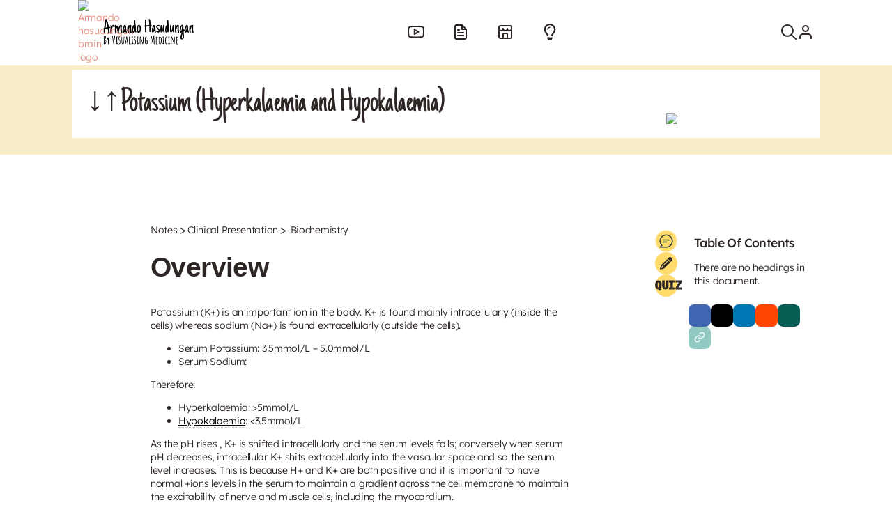

--- FILE ---
content_type: text/html; charset=UTF-8
request_url: https://armandoh.org/clinical-presentations/hyperkalaemia-hyperkalemia/
body_size: 65316
content:
<!doctype html><html lang="en-US" prefix="og: https://ogp.me/ns#"><head><meta charset="UTF-8"><meta name="viewport" content="width=device-width, initial-scale=1"><link data-optimized="1" rel='stylesheet' href='https://armandoh.org/wp-content/litespeed/css/ea28c24e1b8cc6d6d244f25fe9a897cd.css?ver=897cd'> <script type="text/html" id="tmpl-bb-link-preview"><% if ( link_scrapping ) { %>
	<% if ( link_loading ) { %>
		<span class="bb-url-scrapper-loading bb-ajax-loader"><i class="bb-icon-l bb-icon-spinner animate-spin"></i>Loading preview...</span>
	<% } %>
	<% if ( link_success || link_error ) { %>
		<a title="Cancel Preview" href="#" id="bb-close-link-suggestion">Remove Preview</a>
		<div class="bb-link-preview-container">

			<% if ( link_images && link_images.length && link_success && ! link_error && '' !== link_image_index ) { %>
				<div id="bb-url-scrapper-img-holder">
					<div class="bb-link-preview-image">
						<div class="bb-link-preview-image-cover">
							<img src="<%= link_images[link_image_index] %>"/>
						</div>
						<div class="bb-link-preview-icons">
							<%
							if ( link_images.length > 1 ) { %>
								<a data-bp-tooltip-pos="up" data-bp-tooltip="Change image" href="#" class="icon-exchange toolbar-button bp-tooltip" id="icon-exchange"><i class="bb-icon-l bb-icon-exchange"></i></a>
							<% } %>
							<% if ( link_images.length ) { %>
								<a data-bp-tooltip-pos="up" data-bp-tooltip="Remove image" href="#" class="icon-image-slash toolbar-button bp-tooltip" id="bb-link-preview-remove-image"><i class="bb-icon-l bb-icon-image-slash"></i></a>
							<% } %>
							<a data-bp-tooltip-pos="up" data-bp-tooltip="Confirm" class="toolbar-button bp-tooltip" href="#" id="bb-link-preview-select-image">
								<i class="bb-icon-check bb-icon-l"></i>
							</a>
						</div>
					</div>
					<% if ( link_images.length > 1 ) { %>
						<div class="bb-url-thumb-nav">
							<button type="button" id="bb-url-prevPicButton"><span class="bb-icon-l bb-icon-angle-left"></span></button>
							<button type="button" id="bb-url-nextPicButton"><span class="bb-icon-l bb-icon-angle-right"></span></button>
							<div id="bb-url-scrapper-img-count">
								Image <%= link_image_index + 1 %>&nbsp;of&nbsp;<%= link_images.length %>
							</div>
						</div>
					<% } %>
				</div>
			<% } %>

			<% if ( link_success && ! link_error && link_url ) { %>
				<div class="bb-link-preview-info">
					<% var a = document.createElement('a');
						a.href = link_url;
						var hostname = a.hostname;
						var domainName = hostname.replace('www.', '' );
					%>

					<% if ( 'undefined' !== typeof link_title && link_title.trim() && link_description ) { %>
						<p class="bb-link-preview-link-name"><%= domainName %></p>
					<% } %>

					<% if ( link_success && ! link_error ) { %>
						<p class="bb-link-preview-title"><%= link_title %></p>
					<% } %>

					<% if ( link_success && ! link_error ) { %>
						<div class="bb-link-preview-excerpt"><p><%= link_description %></p></div>
					<% } %>
				</div>
			<% } %>
			<% if ( link_error && ! link_success ) { %>
				<div id="bb-url-error" class="bb-url-error"><%= link_error_msg %></div>
			<% } %>
		</div>
	<% } %>
<% } %></script> <script type="text/html" id="tmpl-profile-card-popup"><div id="profile-card" class="bb-profile-card bb-popup-card" data-bp-item-id="" data-bp-item-component="members">

		<div class="skeleton-card">
			<div class="skeleton-card-body">
				<div class="skeleton-card-avatar bb-loading-bg"></div>
				<div class="skeleton-card-entity">
					<div class="skeleton-card-type bb-loading-bg"></div>
					<div class="skeleton-card-heading bb-loading-bg"></div>
					<div class="skeleton-card-meta bb-loading-bg"></div>
				</div>
			</div>
						<div class="skeleton-card-footer skeleton-footer-plain">
				<div class="skeleton-card-button bb-loading-bg"></div>
				<div class="skeleton-card-button bb-loading-bg"></div>
				<div class="skeleton-card-button bb-loading-bg"></div>
			</div>
		</div>

		<div class="bb-card-content">
			<div class="bb-card-body">
				<div class="bb-card-avatar">
					<span class="card-profile-status"></span>
					<img src="" alt="">
				</div>
				<div class="bb-card-entity">
					<div class="bb-card-profile-type"></div>
					<h4 class="bb-card-heading"></h4>
					<div class="bb-card-meta">
						<span class="card-meta-item card-meta-joined">Joined <span></span></span>
						<span class="card-meta-item card-meta-last-active"></span>
													<span class="card-meta-item card-meta-followers"></span>
												</div>
				</div>
			</div>
			<div class="bb-card-footer">
								<div class="bb-card-action bb-card-action-outline">
					<a href="" class="card-button card-button-profile">View Profile</a>
				</div>
			</div>
		</div>

	</div></script> <script type="text/html" id="tmpl-group-card-popup"><div id="group-card" class="bb-group-card bb-popup-card" data-bp-item-id="" data-bp-item-component="groups">

		<div class="skeleton-card">
			<div class="skeleton-card-body">
				<div class="skeleton-card-avatar bb-loading-bg"></div>
				<div class="skeleton-card-entity">
					<div class="skeleton-card-heading bb-loading-bg"></div>
					<div class="skeleton-card-meta bb-loading-bg"></div>
				</div>
			</div>
						<div class="skeleton-card-footer skeleton-footer-plain">
				<div class="skeleton-card-button bb-loading-bg"></div>
				<div class="skeleton-card-button bb-loading-bg"></div>
			</div>
		</div>

		<div class="bb-card-content">
			<div class="bb-card-body">
				<div class="bb-card-avatar">
					<img src="" alt="">
				</div>
				<div class="bb-card-entity">
					<h4 class="bb-card-heading"></h4>
					<div class="bb-card-meta">
						<span class="card-meta-item card-meta-status"></span>
						<span class="card-meta-item card-meta-type"></span>
						<span class="card-meta-item card-meta-last-active"></span>
					</div>
					<div class="card-group-members">
						<span class="bs-group-members"></span>
					</div>
				</div>
			</div>
			<div class="bb-card-footer">
								<div class="bb-card-action bb-card-action-outline">
					<a href="" class="card-button card-button-group">View Group</a>
				</div>
			</div>
		</div>

	</div></script> <title>↓↑Potassium (Hyperkalaemia and Hypokalaemia) Armando Hasudungan</title><meta name="robots" content="index, follow, max-snippet:-1, max-video-preview:-1, max-image-preview:large"/><link rel="canonical" href="https://armandoh.org/clinical-presentations/hyperkalaemia-hyperkalemia/" /><meta property="og:locale" content="en_US" /><meta property="og:type" content="article" /><meta property="og:title" content="↓↑Potassium (Hyperkalaemia and Hypokalaemia) Armando Hasudungan" /><meta property="og:description" content="Overview Potassium (K+) is an important ion in the body. K+ is found mainly intracellularly (inside the cells) whereas sodium (Na+) is found extracellularly (outside the cells). Therefore: As the pH rises , K+ is shifted intracellularly and the serum levels falls; conversely when serum pH decreases, intracellular K+ shits extracellularly into the vascular space [&hellip;]" /><meta property="og:url" content="https://armandoh.org/clinical-presentations/hyperkalaemia-hyperkalemia/" /><meta property="og:site_name" content="Armando Hasudungan" /><meta property="article:section" content="Biochemistry" /><meta property="og:updated_time" content="2025-05-25T21:26:27+10:00" /><meta property="og:image" content="https://armandoh.org/wp-content/uploads/2017/04/Potassium-Imbalance.png" /><meta property="og:image:secure_url" content="https://armandoh.org/wp-content/uploads/2017/04/Potassium-Imbalance.png" /><meta property="og:image:width" content="400" /><meta property="og:image:height" content="400" /><meta property="og:image:alt" content="↓↑potassium (hyperkalaemia and hypokalaemia)" /><meta property="og:image:type" content="image/png" /><meta name="twitter:card" content="summary" /><meta name="twitter:title" content="↓↑Potassium (Hyperkalaemia and Hypokalaemia) Armando Hasudungan" /><meta name="twitter:description" content="Overview Potassium (K+) is an important ion in the body. K+ is found mainly intracellularly (inside the cells) whereas sodium (Na+) is found extracellularly (outside the cells). Therefore: As the pH rises , K+ is shifted intracellularly and the serum levels falls; conversely when serum pH decreases, intracellular K+ shits extracellularly into the vascular space [&hellip;]" /><meta name="twitter:image" content="https://armandoh.org/wp-content/uploads/2017/04/Potassium-Imbalance.png" /><link rel="alternate" type="application/rss+xml" title="Armando Hasudungan &raquo; ↓↑Potassium (Hyperkalaemia and Hypokalaemia) Comments Feed" href="https://armandoh.org/clinical-presentations/hyperkalaemia-hyperkalemia/feed/" /><link rel="alternate" title="oEmbed (JSON)" type="application/json+oembed" href="https://armandoh.org/wp-json/oembed/1.0/embed?url=https%3A%2F%2Farmandoh.org%2Fclinical-presentations%2Fhyperkalaemia-hyperkalemia%2F" /><link rel="alternate" title="oEmbed (XML)" type="text/xml+oembed" href="https://armandoh.org/wp-json/oembed/1.0/embed?url=https%3A%2F%2Farmandoh.org%2Fclinical-presentations%2Fhyperkalaemia-hyperkalemia%2F&#038;format=xml" /><style id='wp-img-auto-sizes-contain-inline-css' type='text/css'>img:is([sizes=auto i],[sizes^="auto," i]){contain-intrinsic-size:3000px 1500px}
/*# sourceURL=wp-img-auto-sizes-contain-inline-css */</style><style id='wp-block-heading-inline-css' type='text/css'>h1:where(.wp-block-heading).has-background,h2:where(.wp-block-heading).has-background,h3:where(.wp-block-heading).has-background,h4:where(.wp-block-heading).has-background,h5:where(.wp-block-heading).has-background,h6:where(.wp-block-heading).has-background{padding:1.25em 2.375em}h1.has-text-align-left[style*=writing-mode]:where([style*=vertical-lr]),h1.has-text-align-right[style*=writing-mode]:where([style*=vertical-rl]),h2.has-text-align-left[style*=writing-mode]:where([style*=vertical-lr]),h2.has-text-align-right[style*=writing-mode]:where([style*=vertical-rl]),h3.has-text-align-left[style*=writing-mode]:where([style*=vertical-lr]),h3.has-text-align-right[style*=writing-mode]:where([style*=vertical-rl]),h4.has-text-align-left[style*=writing-mode]:where([style*=vertical-lr]),h4.has-text-align-right[style*=writing-mode]:where([style*=vertical-rl]),h5.has-text-align-left[style*=writing-mode]:where([style*=vertical-lr]),h5.has-text-align-right[style*=writing-mode]:where([style*=vertical-rl]),h6.has-text-align-left[style*=writing-mode]:where([style*=vertical-lr]),h6.has-text-align-right[style*=writing-mode]:where([style*=vertical-rl]){rotate:180deg}
/*# sourceURL=https://armandoh.org/wp-includes/blocks/heading/style.min.css */</style><style id='wp-block-paragraph-inline-css' type='text/css'>.is-small-text{font-size:.875em}.is-regular-text{font-size:1em}.is-large-text{font-size:2.25em}.is-larger-text{font-size:3em}.has-drop-cap:not(:focus):first-letter{float:left;font-size:8.4em;font-style:normal;font-weight:100;line-height:.68;margin:.05em .1em 0 0;text-transform:uppercase}body.rtl .has-drop-cap:not(:focus):first-letter{float:none;margin-left:.1em}p.has-drop-cap.has-background{overflow:hidden}:root :where(p.has-background){padding:1.25em 2.375em}:where(p.has-text-color:not(.has-link-color)) a{color:inherit}p.has-text-align-left[style*="writing-mode:vertical-lr"],p.has-text-align-right[style*="writing-mode:vertical-rl"]{rotate:180deg}
/*# sourceURL=https://armandoh.org/wp-includes/blocks/paragraph/style.min.css */</style><style id='wp-block-list-inline-css' type='text/css'>ol,ul{box-sizing:border-box}:root :where(.wp-block-list.has-background){padding:1.25em 2.375em}
/*# sourceURL=https://armandoh.org/wp-includes/blocks/list/style.min.css */</style><style id='wp-block-image-inline-css' type='text/css'>.wp-block-image>a,.wp-block-image>figure>a{display:inline-block}.wp-block-image img{box-sizing:border-box;height:auto;max-width:100%;vertical-align:bottom}@media not (prefers-reduced-motion){.wp-block-image img.hide{visibility:hidden}.wp-block-image img.show{animation:show-content-image .4s}}.wp-block-image[style*=border-radius] img,.wp-block-image[style*=border-radius]>a{border-radius:inherit}.wp-block-image.has-custom-border img{box-sizing:border-box}.wp-block-image.aligncenter{text-align:center}.wp-block-image.alignfull>a,.wp-block-image.alignwide>a{width:100%}.wp-block-image.alignfull img,.wp-block-image.alignwide img{height:auto;width:100%}.wp-block-image .aligncenter,.wp-block-image .alignleft,.wp-block-image .alignright,.wp-block-image.aligncenter,.wp-block-image.alignleft,.wp-block-image.alignright{display:table}.wp-block-image .aligncenter>figcaption,.wp-block-image .alignleft>figcaption,.wp-block-image .alignright>figcaption,.wp-block-image.aligncenter>figcaption,.wp-block-image.alignleft>figcaption,.wp-block-image.alignright>figcaption{caption-side:bottom;display:table-caption}.wp-block-image .alignleft{float:left;margin:.5em 1em .5em 0}.wp-block-image .alignright{float:right;margin:.5em 0 .5em 1em}.wp-block-image .aligncenter{margin-left:auto;margin-right:auto}.wp-block-image :where(figcaption){margin-bottom:1em;margin-top:.5em}.wp-block-image.is-style-circle-mask img{border-radius:9999px}@supports ((-webkit-mask-image:none) or (mask-image:none)) or (-webkit-mask-image:none){.wp-block-image.is-style-circle-mask img{border-radius:0;-webkit-mask-image:url('data:image/svg+xml;utf8,<svg viewBox="0 0 100 100" xmlns="http://www.w3.org/2000/svg"><circle cx="50" cy="50" r="50"/></svg>');mask-image:url('data:image/svg+xml;utf8,<svg viewBox="0 0 100 100" xmlns="http://www.w3.org/2000/svg"><circle cx="50" cy="50" r="50"/></svg>');mask-mode:alpha;-webkit-mask-position:center;mask-position:center;-webkit-mask-repeat:no-repeat;mask-repeat:no-repeat;-webkit-mask-size:contain;mask-size:contain}}:root :where(.wp-block-image.is-style-rounded img,.wp-block-image .is-style-rounded img){border-radius:9999px}.wp-block-image figure{margin:0}.wp-lightbox-container{display:flex;flex-direction:column;position:relative}.wp-lightbox-container img{cursor:zoom-in}.wp-lightbox-container img:hover+button{opacity:1}.wp-lightbox-container button{align-items:center;backdrop-filter:blur(16px) saturate(180%);background-color:#5a5a5a40;border:none;border-radius:4px;cursor:zoom-in;display:flex;height:20px;justify-content:center;opacity:0;padding:0;position:absolute;right:16px;text-align:center;top:16px;width:20px;z-index:100}@media not (prefers-reduced-motion){.wp-lightbox-container button{transition:opacity .2s ease}}.wp-lightbox-container button:focus-visible{outline:3px auto #5a5a5a40;outline:3px auto -webkit-focus-ring-color;outline-offset:3px}.wp-lightbox-container button:hover{cursor:pointer;opacity:1}.wp-lightbox-container button:focus{opacity:1}.wp-lightbox-container button:focus,.wp-lightbox-container button:hover,.wp-lightbox-container button:not(:hover):not(:active):not(.has-background){background-color:#5a5a5a40;border:none}.wp-lightbox-overlay{box-sizing:border-box;cursor:zoom-out;height:100vh;left:0;overflow:hidden;position:fixed;top:0;visibility:hidden;width:100%;z-index:100000}.wp-lightbox-overlay .close-button{align-items:center;cursor:pointer;display:flex;justify-content:center;min-height:40px;min-width:40px;padding:0;position:absolute;right:calc(env(safe-area-inset-right) + 16px);top:calc(env(safe-area-inset-top) + 16px);z-index:5000000}.wp-lightbox-overlay .close-button:focus,.wp-lightbox-overlay .close-button:hover,.wp-lightbox-overlay .close-button:not(:hover):not(:active):not(.has-background){background:none;border:none}.wp-lightbox-overlay .lightbox-image-container{height:var(--wp--lightbox-container-height);left:50%;overflow:hidden;position:absolute;top:50%;transform:translate(-50%,-50%);transform-origin:top left;width:var(--wp--lightbox-container-width);z-index:9999999999}.wp-lightbox-overlay .wp-block-image{align-items:center;box-sizing:border-box;display:flex;height:100%;justify-content:center;margin:0;position:relative;transform-origin:0 0;width:100%;z-index:3000000}.wp-lightbox-overlay .wp-block-image img{height:var(--wp--lightbox-image-height);min-height:var(--wp--lightbox-image-height);min-width:var(--wp--lightbox-image-width);width:var(--wp--lightbox-image-width)}.wp-lightbox-overlay .wp-block-image figcaption{display:none}.wp-lightbox-overlay button{background:none;border:none}.wp-lightbox-overlay .scrim{background-color:#fff;height:100%;opacity:.9;position:absolute;width:100%;z-index:2000000}.wp-lightbox-overlay.active{visibility:visible}@media not (prefers-reduced-motion){.wp-lightbox-overlay.active{animation:turn-on-visibility .25s both}.wp-lightbox-overlay.active img{animation:turn-on-visibility .35s both}.wp-lightbox-overlay.show-closing-animation:not(.active){animation:turn-off-visibility .35s both}.wp-lightbox-overlay.show-closing-animation:not(.active) img{animation:turn-off-visibility .25s both}.wp-lightbox-overlay.zoom.active{animation:none;opacity:1;visibility:visible}.wp-lightbox-overlay.zoom.active .lightbox-image-container{animation:lightbox-zoom-in .4s}.wp-lightbox-overlay.zoom.active .lightbox-image-container img{animation:none}.wp-lightbox-overlay.zoom.active .scrim{animation:turn-on-visibility .4s forwards}.wp-lightbox-overlay.zoom.show-closing-animation:not(.active){animation:none}.wp-lightbox-overlay.zoom.show-closing-animation:not(.active) .lightbox-image-container{animation:lightbox-zoom-out .4s}.wp-lightbox-overlay.zoom.show-closing-animation:not(.active) .lightbox-image-container img{animation:none}.wp-lightbox-overlay.zoom.show-closing-animation:not(.active) .scrim{animation:turn-off-visibility .4s forwards}}@keyframes show-content-image{0%{visibility:hidden}99%{visibility:hidden}to{visibility:visible}}@keyframes turn-on-visibility{0%{opacity:0}to{opacity:1}}@keyframes turn-off-visibility{0%{opacity:1;visibility:visible}99%{opacity:0;visibility:visible}to{opacity:0;visibility:hidden}}@keyframes lightbox-zoom-in{0%{transform:translate(calc((-100vw + var(--wp--lightbox-scrollbar-width))/2 + var(--wp--lightbox-initial-left-position)),calc(-50vh + var(--wp--lightbox-initial-top-position))) scale(var(--wp--lightbox-scale))}to{transform:translate(-50%,-50%) scale(1)}}@keyframes lightbox-zoom-out{0%{transform:translate(-50%,-50%) scale(1);visibility:visible}99%{visibility:visible}to{transform:translate(calc((-100vw + var(--wp--lightbox-scrollbar-width))/2 + var(--wp--lightbox-initial-left-position)),calc(-50vh + var(--wp--lightbox-initial-top-position))) scale(var(--wp--lightbox-scale));visibility:hidden}}
/*# sourceURL=https://armandoh.org/wp-includes/blocks/image/style.min.css */</style><style id='wp-block-table-inline-css' type='text/css'>.wp-block-table{overflow-x:auto}.wp-block-table table{border-collapse:collapse;width:100%}.wp-block-table thead{border-bottom:3px solid}.wp-block-table tfoot{border-top:3px solid}.wp-block-table td,.wp-block-table th{border:1px solid;padding:.5em}.wp-block-table .has-fixed-layout{table-layout:fixed;width:100%}.wp-block-table .has-fixed-layout td,.wp-block-table .has-fixed-layout th{word-break:break-word}.wp-block-table.aligncenter,.wp-block-table.alignleft,.wp-block-table.alignright{display:table;width:auto}.wp-block-table.aligncenter td,.wp-block-table.aligncenter th,.wp-block-table.alignleft td,.wp-block-table.alignleft th,.wp-block-table.alignright td,.wp-block-table.alignright th{word-break:break-word}.wp-block-table .has-subtle-light-gray-background-color{background-color:#f3f4f5}.wp-block-table .has-subtle-pale-green-background-color{background-color:#e9fbe5}.wp-block-table .has-subtle-pale-blue-background-color{background-color:#e7f5fe}.wp-block-table .has-subtle-pale-pink-background-color{background-color:#fcf0ef}.wp-block-table.is-style-stripes{background-color:initial;border-collapse:inherit;border-spacing:0}.wp-block-table.is-style-stripes tbody tr:nth-child(odd){background-color:#f0f0f0}.wp-block-table.is-style-stripes.has-subtle-light-gray-background-color tbody tr:nth-child(odd){background-color:#f3f4f5}.wp-block-table.is-style-stripes.has-subtle-pale-green-background-color tbody tr:nth-child(odd){background-color:#e9fbe5}.wp-block-table.is-style-stripes.has-subtle-pale-blue-background-color tbody tr:nth-child(odd){background-color:#e7f5fe}.wp-block-table.is-style-stripes.has-subtle-pale-pink-background-color tbody tr:nth-child(odd){background-color:#fcf0ef}.wp-block-table.is-style-stripes td,.wp-block-table.is-style-stripes th{border-color:#0000}.wp-block-table.is-style-stripes{border-bottom:1px solid #f0f0f0}.wp-block-table .has-border-color td,.wp-block-table .has-border-color th,.wp-block-table .has-border-color tr,.wp-block-table .has-border-color>*{border-color:inherit}.wp-block-table table[style*=border-top-color] tr:first-child,.wp-block-table table[style*=border-top-color] tr:first-child td,.wp-block-table table[style*=border-top-color] tr:first-child th,.wp-block-table table[style*=border-top-color]>*,.wp-block-table table[style*=border-top-color]>* td,.wp-block-table table[style*=border-top-color]>* th{border-top-color:inherit}.wp-block-table table[style*=border-top-color] tr:not(:first-child){border-top-color:initial}.wp-block-table table[style*=border-right-color] td:last-child,.wp-block-table table[style*=border-right-color] th,.wp-block-table table[style*=border-right-color] tr,.wp-block-table table[style*=border-right-color]>*{border-right-color:inherit}.wp-block-table table[style*=border-bottom-color] tr:last-child,.wp-block-table table[style*=border-bottom-color] tr:last-child td,.wp-block-table table[style*=border-bottom-color] tr:last-child th,.wp-block-table table[style*=border-bottom-color]>*,.wp-block-table table[style*=border-bottom-color]>* td,.wp-block-table table[style*=border-bottom-color]>* th{border-bottom-color:inherit}.wp-block-table table[style*=border-bottom-color] tr:not(:last-child){border-bottom-color:initial}.wp-block-table table[style*=border-left-color] td:first-child,.wp-block-table table[style*=border-left-color] th,.wp-block-table table[style*=border-left-color] tr,.wp-block-table table[style*=border-left-color]>*{border-left-color:inherit}.wp-block-table table[style*=border-style] td,.wp-block-table table[style*=border-style] th,.wp-block-table table[style*=border-style] tr,.wp-block-table table[style*=border-style]>*{border-style:inherit}.wp-block-table table[style*=border-width] td,.wp-block-table table[style*=border-width] th,.wp-block-table table[style*=border-width] tr,.wp-block-table table[style*=border-width]>*{border-style:inherit;border-width:inherit}
/*# sourceURL=https://armandoh.org/wp-includes/blocks/table/style.min.css */</style><style id='wp-block-separator-inline-css' type='text/css'>@charset "UTF-8";.wp-block-separator{border:none;border-top:2px solid}:root :where(.wp-block-separator.is-style-dots){height:auto;line-height:1;text-align:center}:root :where(.wp-block-separator.is-style-dots):before{color:currentColor;content:"···";font-family:serif;font-size:1.5em;letter-spacing:2em;padding-left:2em}.wp-block-separator.is-style-dots{background:none!important;border:none!important}
/*# sourceURL=https://armandoh.org/wp-includes/blocks/separator/style.min.css */</style><link data-optimized="1" rel='stylesheet' id='bp-nouveau-icons-map-css' href='https://armandoh.org/wp-content/litespeed/css/a12a09e3f0aa4641d8eba8d0c36990cf.css?ver=990cf' type='text/css' media='all' /><link data-optimized="1" rel='stylesheet' id='bp-nouveau-bb-icons-css' href='https://armandoh.org/wp-content/litespeed/css/79272cf6272830378ac0b14af20d411a.css?ver=d411a' type='text/css' media='all' /><link data-optimized="1" rel='stylesheet' id='dashicons-css' href='https://armandoh.org/wp-content/litespeed/css/b0397e643b987fa2a31c120de216e764.css?ver=6e764' type='text/css' media='all' /><link data-optimized="1" rel='stylesheet' id='bp-nouveau-css' href='https://armandoh.org/wp-content/litespeed/css/e12226617860461a382bc0a382c9eda9.css?ver=9eda9' type='text/css' media='all' /><style id='bp-nouveau-inline-css' type='text/css'>.list-wrap .bs-group-cover a:before{ background:unset; }#buddypress #header-cover-image.has-default, #buddypress #header-cover-image.has-default .guillotine-window img, .bs-group-cover a img{ background-color: #e2e9ef; }
/*# sourceURL=bp-nouveau-inline-css */</style><link data-optimized="1" rel='stylesheet' id='bb-pro-enqueue-scripts-css' href='https://armandoh.org/wp-content/litespeed/css/baf0ac984a78d9f68881aa831e605db6.css?ver=05db6' type='text/css' media='all' /><link data-optimized="1" rel='stylesheet' id='bb-access-control-css' href='https://armandoh.org/wp-content/litespeed/css/b642f67682529df4bab3f5c56708a127.css?ver=8a127' type='text/css' media='all' /><link data-optimized="1" rel='stylesheet' id='bb-polls-style-css' href='https://armandoh.org/wp-content/litespeed/css/2b7b5f1423227fd2c57b0f1fe6abcf5e.css?ver=bcf5e' type='text/css' media='all' /><link data-optimized="1" rel='stylesheet' id='bb-schedule-posts-css' href='https://armandoh.org/wp-content/litespeed/css/38e58a6573a7e9b030b7b6c113b274f4.css?ver=274f4' type='text/css' media='all' /><link data-optimized="1" rel='stylesheet' id='bb-activity-post-feature-image-css' href='https://armandoh.org/wp-content/litespeed/css/ac39418fc1627433ef8c7953c65af5bd.css?ver=af5bd' type='text/css' media='all' /><link data-optimized="1" rel='stylesheet' id='bb-cropper-css-css' href='https://armandoh.org/wp-content/litespeed/css/b67f0b74bedde2f0846cd75532c0f318.css?ver=0f318' type='text/css' media='all' /><link data-optimized="1" rel='stylesheet' id='bb-meprlms-frontend-css' href='https://armandoh.org/wp-content/litespeed/css/8109a85199f39f7db331477f28ab2119.css?ver=b2119' type='text/css' media='all' /><link data-optimized="1" rel='stylesheet' id='bb-tutorlms-admin-css' href='https://armandoh.org/wp-content/litespeed/css/1b50c745945e5ba8f8a9905d2f3077d4.css?ver=077d4' type='text/css' media='all' /><link data-optimized="1" rel='stylesheet' id='sfr-main-css' href='https://armandoh.org/wp-content/litespeed/css/084beee109e637ca2b345d2ffb6bcfc2.css?ver=bcfc2' type='text/css' media='all' /><link data-optimized="1" rel='stylesheet' id='learndash_quiz_front_css-css' href='https://armandoh.org/wp-content/litespeed/css/891061049101d1ca48db8a40f0ae7dd7.css?ver=e7dd7' type='text/css' media='all' /><link data-optimized="1" rel='stylesheet' id='learndash-css' href='https://armandoh.org/wp-content/litespeed/css/3d0d23e66a86209f380be3729b1193dc.css?ver=193dc' type='text/css' media='all' /><link data-optimized="1" rel='stylesheet' id='jquery-dropdown-css-css' href='https://armandoh.org/wp-content/litespeed/css/6ff981f456048fd20f269ff7715e2d86.css?ver=e2d86' type='text/css' media='all' /><link data-optimized="1" rel='stylesheet' id='learndash_lesson_video-css' href='https://armandoh.org/wp-content/litespeed/css/92f0c76902f84dde8a92527e32be9e25.css?ver=e9e25' type='text/css' media='all' /><link data-optimized="1" rel='stylesheet' id='learndash-admin-bar-css' href='https://armandoh.org/wp-content/litespeed/css/0515994e3caf13b2a1d4cca9c6b144be.css?ver=144be' type='text/css' media='all' /><style id='wpgb-head-inline-css' type='text/css'>.wp-grid-builder:not(.wpgb-template),.wpgb-facet{opacity:0.01}.wpgb-facet fieldset{margin:0;padding:0;border:none;outline:none;box-shadow:none}.wpgb-facet fieldset:last-child{margin-bottom:40px;}.wpgb-facet fieldset legend.wpgb-sr-only{height:1px;width:1px}
/*# sourceURL=wpgb-head-inline-css */</style><link data-optimized="1" rel='stylesheet' id='bb-icons-css' href='https://armandoh.org/wp-content/litespeed/css/9330d81c870df5c4584f464bb485eebc.css?ver=5eebc' type='text/css' media='all' /><link data-optimized="1" rel='stylesheet' id='learndash-course-grid-skin-grid-css' href='https://armandoh.org/wp-content/litespeed/css/483138e8ccb5f06bec366e4bf0874fe5.css?ver=74fe5' type='text/css' media='all' /><link data-optimized="1" rel='stylesheet' id='learndash-course-grid-pagination-css' href='https://armandoh.org/wp-content/litespeed/css/ac8443e646441d0d48ebe2078d66d17f.css?ver=6d17f' type='text/css' media='all' /><link data-optimized="1" rel='stylesheet' id='learndash-course-grid-filter-css' href='https://armandoh.org/wp-content/litespeed/css/c07a487c1fcde1a70a849e87e9baf8a7.css?ver=af8a7' type='text/css' media='all' /><link data-optimized="1" rel='stylesheet' id='learndash-course-grid-card-grid-1-css' href='https://armandoh.org/wp-content/litespeed/css/0d7e4e2e0856c844fcb50c086032df34.css?ver=2df34' type='text/css' media='all' /><link data-optimized="1" rel='stylesheet' id='gateway-css' href='https://armandoh.org/wp-content/litespeed/css/ecdf04dd6c20a6256990ae6a106bc034.css?ver=bc034' type='text/css' media='all' /><link data-optimized="1" rel='stylesheet' id='parent-style-css' href='https://armandoh.org/wp-content/litespeed/css/6e55698cf1a70b7f5b7d63bb49981388.css?ver=81388' type='text/css' media='all' /><link data-optimized="1" rel='stylesheet' id='child-style-css' href='https://armandoh.org/wp-content/litespeed/css/e0525a020626e08e0c8cab8a65f79753.css?ver=79753' type='text/css' media='all' /><link data-optimized="1" rel='stylesheet' id='lineicons-css' href='https://armandoh.org/wp-content/litespeed/css/d3d2c6db9b90c2dc0e28bf5781b295cb.css?ver=295cb' type='text/css' media='all' /><link data-optimized="1" rel='stylesheet' id='ah-gallery-slider-thumbs-css' href='https://armandoh.org/wp-content/litespeed/css/989d0f390085f064379c88305f9389cc.css?ver=389cc' type='text/css' media='all' /><link data-optimized="1" rel='stylesheet' id='learndash-front-css' href='https://armandoh.org/wp-content/litespeed/css/7428d2cc5602605f87743e77047c2f7a.css?ver=c2f7a' type='text/css' media='all' /><style id='learndash-front-inline-css' type='text/css'>.learndash-wrapper #quiz_continue_link,
		.learndash-wrapper .ld-secondary-background,
		.learndash-wrapper .learndash_mark_complete_button:not(.ld--ignore-inline-css),
		.learndash-wrapper #learndash_mark_complete_button,
		.learndash-wrapper .ld-status-complete,
		.learndash-wrapper .ld-alert-success .ld-button,
		.learndash-wrapper .ld-alert-success .ld-alert-icon {
			background-color: #019e7c !important;
		}

		.learndash-wrapper #quiz_continue_link:focus,
		.learndash-wrapper .learndash_mark_complete_button:focus:not(.ld--ignore-inline-css),
		.learndash-wrapper #learndash_mark_complete_button:focus,
		.learndash-wrapper .ld-alert-success .ld-button:focus {
			outline-color: #019e7c;
		}

		.learndash-wrapper .wpProQuiz_content a#quiz_continue_link {
			background-color: #019e7c !important;
		}

		.learndash-wrapper .wpProQuiz_content a#quiz_continue_link:focus {
			outline-color: #019e7c;
		}

		.learndash-wrapper .course_progress .sending_progress_bar {
			background: #019e7c !important;
		}

		.learndash-wrapper .wpProQuiz_content .wpProQuiz_button_reShowQuestion:hover, .learndash-wrapper .wpProQuiz_content .wpProQuiz_button_restartQuiz:hover {
			background-color: #019e7c !important;
			opacity: 0.75;
		}

		.learndash-wrapper .wpProQuiz_content .wpProQuiz_button_reShowQuestion:focus,
		.learndash-wrapper .wpProQuiz_content .wpProQuiz_button_restartQuiz:focus {
			outline-color: #019e7c;
		}

		.learndash-wrapper .ld-secondary-color-hover:hover,
		.learndash-wrapper .ld-secondary-color,
		.learndash-wrapper .ld-focus .ld-focus-header .sfwd-mark-complete .learndash_mark_complete_button:not(.ld--ignore-inline-css),
		.learndash-wrapper .ld-focus .ld-focus-header #sfwd-mark-complete #learndash_mark_complete_button,
		.learndash-wrapper .ld-focus .ld-focus-header .sfwd-mark-complete:after {
			color: #019e7c !important;
		}

		.learndash-wrapper .ld-secondary-in-progress-icon {
			border-left-color: #019e7c !important;
			border-top-color: #019e7c !important;
		}

		.learndash-wrapper .ld-alert-success {
			border-color: #019e7c;
			background-color: transparent !important;
			color: #019e7c;
		}

		
/*# sourceURL=learndash-front-inline-css */</style><link data-optimized="1" rel='stylesheet' id='wpdiscuz-frontend-css-css' href='https://armandoh.org/wp-content/litespeed/css/f6fc3cf35174aa9c71226a6e76da34e0.css?ver=a34e0' type='text/css' media='all' /><style id='wpdiscuz-frontend-css-inline-css' type='text/css'>#wpdcom .wpd-blog-administrator .wpd-comment-label{color:#ffffff;background-color:#9abfbc;border:none}#wpdcom .wpd-blog-administrator .wpd-comment-author, #wpdcom .wpd-blog-administrator .wpd-comment-author a{color:#9abfbc}#wpdcom.wpd-layout-1 .wpd-comment .wpd-blog-administrator .wpd-avatar img{border-color:#9abfbc}#wpdcom.wpd-layout-2 .wpd-comment.wpd-reply .wpd-comment-wrap.wpd-blog-administrator{border-left:3px solid #9abfbc}#wpdcom.wpd-layout-2 .wpd-comment .wpd-blog-administrator .wpd-avatar img{border-bottom-color:#9abfbc}#wpdcom.wpd-layout-3 .wpd-blog-administrator .wpd-comment-subheader{border-top:1px dashed #9abfbc}#wpdcom.wpd-layout-3 .wpd-reply .wpd-blog-administrator .wpd-comment-right{border-left:1px solid #9abfbc}#wpdcom .wpd-blog-editor .wpd-comment-label{color:#ffffff;background-color:#9abfbc;border:none}#wpdcom .wpd-blog-editor .wpd-comment-author, #wpdcom .wpd-blog-editor .wpd-comment-author a{color:#9abfbc}#wpdcom.wpd-layout-1 .wpd-comment .wpd-blog-editor .wpd-avatar img{border-color:#9abfbc}#wpdcom.wpd-layout-2 .wpd-comment.wpd-reply .wpd-comment-wrap.wpd-blog-editor{border-left:3px solid #9abfbc}#wpdcom.wpd-layout-2 .wpd-comment .wpd-blog-editor .wpd-avatar img{border-bottom-color:#9abfbc}#wpdcom.wpd-layout-3 .wpd-blog-editor .wpd-comment-subheader{border-top:1px dashed #9abfbc}#wpdcom.wpd-layout-3 .wpd-reply .wpd-blog-editor .wpd-comment-right{border-left:1px solid #9abfbc}#wpdcom .wpd-blog-author .wpd-comment-label{color:#ffffff;background-color:#9abfbc;border:none}#wpdcom .wpd-blog-author .wpd-comment-author, #wpdcom .wpd-blog-author .wpd-comment-author a{color:#9abfbc}#wpdcom.wpd-layout-1 .wpd-comment .wpd-blog-author .wpd-avatar img{border-color:#9abfbc}#wpdcom.wpd-layout-2 .wpd-comment .wpd-blog-author .wpd-avatar img{border-bottom-color:#9abfbc}#wpdcom.wpd-layout-3 .wpd-blog-author .wpd-comment-subheader{border-top:1px dashed #9abfbc}#wpdcom.wpd-layout-3 .wpd-reply .wpd-blog-author .wpd-comment-right{border-left:1px solid #9abfbc}#wpdcom .wpd-blog-contributor .wpd-comment-label{color:#ffffff;background-color:#9abfbc;border:none}#wpdcom .wpd-blog-contributor .wpd-comment-author, #wpdcom .wpd-blog-contributor .wpd-comment-author a{color:#9abfbc}#wpdcom.wpd-layout-1 .wpd-comment .wpd-blog-contributor .wpd-avatar img{border-color:#9abfbc}#wpdcom.wpd-layout-2 .wpd-comment .wpd-blog-contributor .wpd-avatar img{border-bottom-color:#9abfbc}#wpdcom.wpd-layout-3 .wpd-blog-contributor .wpd-comment-subheader{border-top:1px dashed #9abfbc}#wpdcom.wpd-layout-3 .wpd-reply .wpd-blog-contributor .wpd-comment-right{border-left:1px solid #9abfbc}#wpdcom .wpd-blog-subscriber .wpd-comment-label{color:#ffffff;background-color:#9abfbc;border:none}#wpdcom .wpd-blog-subscriber .wpd-comment-author, #wpdcom .wpd-blog-subscriber .wpd-comment-author a{color:#9abfbc}#wpdcom.wpd-layout-2 .wpd-comment .wpd-blog-subscriber .wpd-avatar img{border-bottom-color:#9abfbc}#wpdcom.wpd-layout-3 .wpd-blog-subscriber .wpd-comment-subheader{border-top:1px dashed #9abfbc}#wpdcom .wpd-blog-customer .wpd-comment-label{color:#ffffff;background-color:#9abfbc;border:none}#wpdcom .wpd-blog-customer .wpd-comment-author, #wpdcom .wpd-blog-customer .wpd-comment-author a{color:#9abfbc}#wpdcom.wpd-layout-1 .wpd-comment .wpd-blog-customer .wpd-avatar img{border-color:#9abfbc}#wpdcom.wpd-layout-2 .wpd-comment .wpd-blog-customer .wpd-avatar img{border-bottom-color:#9abfbc}#wpdcom.wpd-layout-3 .wpd-blog-customer .wpd-comment-subheader{border-top:1px dashed #9abfbc}#wpdcom.wpd-layout-3 .wpd-reply .wpd-blog-customer .wpd-comment-right{border-left:1px solid #9abfbc}#wpdcom .wpd-blog-shop_manager .wpd-comment-label{color:#ffffff;background-color:#9abfbc;border:none}#wpdcom .wpd-blog-shop_manager .wpd-comment-author, #wpdcom .wpd-blog-shop_manager .wpd-comment-author a{color:#9abfbc}#wpdcom.wpd-layout-1 .wpd-comment .wpd-blog-shop_manager .wpd-avatar img{border-color:#9abfbc}#wpdcom.wpd-layout-2 .wpd-comment .wpd-blog-shop_manager .wpd-avatar img{border-bottom-color:#9abfbc}#wpdcom.wpd-layout-3 .wpd-blog-shop_manager .wpd-comment-subheader{border-top:1px dashed #9abfbc}#wpdcom.wpd-layout-3 .wpd-reply .wpd-blog-shop_manager .wpd-comment-right{border-left:1px solid #9abfbc}#wpdcom .wpd-blog-group_leader .wpd-comment-label{color:#ffffff;background-color:#9abfbc;border:none}#wpdcom .wpd-blog-group_leader .wpd-comment-author, #wpdcom .wpd-blog-group_leader .wpd-comment-author a{color:#9abfbc}#wpdcom.wpd-layout-1 .wpd-comment .wpd-blog-group_leader .wpd-avatar img{border-color:#9abfbc}#wpdcom.wpd-layout-2 .wpd-comment .wpd-blog-group_leader .wpd-avatar img{border-bottom-color:#9abfbc}#wpdcom.wpd-layout-3 .wpd-blog-group_leader .wpd-comment-subheader{border-top:1px dashed #9abfbc}#wpdcom.wpd-layout-3 .wpd-reply .wpd-blog-group_leader .wpd-comment-right{border-left:1px solid #9abfbc}#wpdcom .wpd-blog-member .wpd-comment-label{color:#ffffff;background-color:#00B38F;border:none}#wpdcom .wpd-blog-member .wpd-comment-author, #wpdcom .wpd-blog-member .wpd-comment-author a{color:#00B38F}#wpdcom.wpd-layout-1 .wpd-comment .wpd-blog-member .wpd-avatar img{border-color:#00B38F}#wpdcom.wpd-layout-2 .wpd-comment .wpd-blog-member .wpd-avatar img{border-bottom-color:#00B38F}#wpdcom.wpd-layout-3 .wpd-blog-member .wpd-comment-subheader{border-top:1px dashed #00B38F}#wpdcom.wpd-layout-3 .wpd-reply .wpd-blog-member .wpd-comment-right{border-left:1px solid #00B38F}#wpdcom .wpd-blog-basic-member .wpd-comment-label{color:#ffffff;background-color:#00B38F;border:none}#wpdcom .wpd-blog-basic-member .wpd-comment-author, #wpdcom .wpd-blog-basic-member .wpd-comment-author a{color:#00B38F}#wpdcom.wpd-layout-1 .wpd-comment .wpd-blog-basic-member .wpd-avatar img{border-color:#00B38F}#wpdcom.wpd-layout-2 .wpd-comment .wpd-blog-basic-member .wpd-avatar img{border-bottom-color:#00B38F}#wpdcom.wpd-layout-3 .wpd-blog-basic-member .wpd-comment-subheader{border-top:1px dashed #00B38F}#wpdcom.wpd-layout-3 .wpd-reply .wpd-blog-basic-member .wpd-comment-right{border-left:1px solid #00B38F}#wpdcom .wpd-blog-post_author .wpd-comment-label{color:#ffffff;background-color:#9abfbc;border:none}#wpdcom .wpd-blog-post_author .wpd-comment-author, #wpdcom .wpd-blog-post_author .wpd-comment-author a{color:#9abfbc}#wpdcom .wpd-blog-post_author .wpd-avatar img{border-color:#9abfbc}#wpdcom.wpd-layout-1 .wpd-comment .wpd-blog-post_author .wpd-avatar img{border-color:#9abfbc}#wpdcom.wpd-layout-2 .wpd-comment.wpd-reply .wpd-comment-wrap.wpd-blog-post_author{border-left:3px solid #9abfbc}#wpdcom.wpd-layout-2 .wpd-comment .wpd-blog-post_author .wpd-avatar img{border-bottom-color:#9abfbc}#wpdcom.wpd-layout-3 .wpd-blog-post_author .wpd-comment-subheader{border-top:1px dashed #9abfbc}#wpdcom.wpd-layout-3 .wpd-reply .wpd-blog-post_author .wpd-comment-right{border-left:1px solid #9abfbc}#wpdcom .wpd-blog-guest .wpd-comment-label{color:#ffffff;background-color:#9abfbc;border:none}#wpdcom .wpd-blog-guest .wpd-comment-author, #wpdcom .wpd-blog-guest .wpd-comment-author a{color:#9abfbc}#wpdcom.wpd-layout-3 .wpd-blog-guest .wpd-comment-subheader{border-top:1px dashed #9abfbc}#comments, #respond, .comments-area, #wpdcom{}#wpdcom .ql-editor > *{color:#777777}#wpdcom .ql-editor::before{}#wpdcom .ql-toolbar{border:1px solid #DDDDDD;border-top:none}#wpdcom .ql-container{border:1px solid #DDDDDD;border-bottom:none}#wpdcom .wpd-form-row .wpdiscuz-item input[type="text"], #wpdcom .wpd-form-row .wpdiscuz-item input[type="email"], #wpdcom .wpd-form-row .wpdiscuz-item input[type="url"], #wpdcom .wpd-form-row .wpdiscuz-item input[type="color"], #wpdcom .wpd-form-row .wpdiscuz-item input[type="date"], #wpdcom .wpd-form-row .wpdiscuz-item input[type="datetime"], #wpdcom .wpd-form-row .wpdiscuz-item input[type="datetime-local"], #wpdcom .wpd-form-row .wpdiscuz-item input[type="month"], #wpdcom .wpd-form-row .wpdiscuz-item input[type="number"], #wpdcom .wpd-form-row .wpdiscuz-item input[type="time"], #wpdcom textarea, #wpdcom select{border:1px solid #DDDDDD;color:#777777}#wpdcom .wpd-form-row .wpdiscuz-item textarea{border:1px solid #DDDDDD}#wpdcom input::placeholder, #wpdcom textarea::placeholder, #wpdcom input::-moz-placeholder, #wpdcom textarea::-webkit-input-placeholder{}#wpdcom .wpd-comment-text{color:#777777}#wpdcom .wpd-thread-head .wpd-thread-info{border-bottom:2px solid #00B38F}#wpdcom .wpd-thread-head .wpd-thread-info.wpd-reviews-tab svg{fill:#00B38F}#wpdcom .wpd-thread-head .wpdiscuz-user-settings{border-bottom:2px solid #00B38F}#wpdcom .wpd-thread-head .wpdiscuz-user-settings:hover{color:#00B38F}#wpdcom .wpd-comment .wpd-follow-link:hover{color:#00B38F}#wpdcom .wpd-comment-status .wpd-sticky{color:#00B38F}#wpdcom .wpd-thread-filter .wpdf-active{color:#00B38F;border-bottom-color:#00B38F}#wpdcom .wpd-comment-info-bar{border:1px dashed #33c3a6;background:#e6f8f4}#wpdcom .wpd-comment-info-bar .wpd-current-view i{color:#00B38F}#wpdcom .wpd-filter-view-all:hover{background:#00B38F}#wpdcom .wpdiscuz-item .wpdiscuz-rating > label{color:#DDDDDD}#wpdcom .wpdiscuz-item .wpdiscuz-rating:not(:checked) > label:hover, .wpdiscuz-rating:not(:checked) > label:hover ~ label{}#wpdcom .wpdiscuz-item .wpdiscuz-rating > input ~ label:hover, #wpdcom .wpdiscuz-item .wpdiscuz-rating > input:not(:checked) ~ label:hover ~ label, #wpdcom .wpdiscuz-item .wpdiscuz-rating > input:not(:checked) ~ label:hover ~ label{color:#FFED85}#wpdcom .wpdiscuz-item .wpdiscuz-rating > input:checked ~ label:hover, #wpdcom .wpdiscuz-item .wpdiscuz-rating > input:checked ~ label:hover, #wpdcom .wpdiscuz-item .wpdiscuz-rating > label:hover ~ input:checked ~ label, #wpdcom .wpdiscuz-item .wpdiscuz-rating > input:checked + label:hover ~ label, #wpdcom .wpdiscuz-item .wpdiscuz-rating > input:checked ~ label:hover ~ label, .wpd-custom-field .wcf-active-star, #wpdcom .wpdiscuz-item .wpdiscuz-rating > input:checked ~ label{color:#FFD700}#wpd-post-rating .wpd-rating-wrap .wpd-rating-stars svg .wpd-star{fill:#DDDDDD}#wpd-post-rating .wpd-rating-wrap .wpd-rating-stars svg .wpd-active{fill:#FFD700}#wpd-post-rating .wpd-rating-wrap .wpd-rate-starts svg .wpd-star{fill:#DDDDDD}#wpd-post-rating .wpd-rating-wrap .wpd-rate-starts:hover svg .wpd-star{fill:#FFED85}#wpd-post-rating.wpd-not-rated .wpd-rating-wrap .wpd-rate-starts svg:hover ~ svg .wpd-star{fill:#DDDDDD}.wpdiscuz-post-rating-wrap .wpd-rating .wpd-rating-wrap .wpd-rating-stars svg .wpd-star{fill:#DDDDDD}.wpdiscuz-post-rating-wrap .wpd-rating .wpd-rating-wrap .wpd-rating-stars svg .wpd-active{fill:#FFD700}#wpdcom .wpd-comment .wpd-follow-active{color:#ff7a00}#wpdcom .page-numbers{color:#555;border:#555 1px solid}#wpdcom span.current{background:#555}#wpdcom.wpd-layout-1 .wpd-new-loaded-comment > .wpd-comment-wrap > .wpd-comment-right{background:#FFFAD6}#wpdcom.wpd-layout-2 .wpd-new-loaded-comment.wpd-comment > .wpd-comment-wrap > .wpd-comment-right{background:#FFFAD6}#wpdcom.wpd-layout-2 .wpd-new-loaded-comment.wpd-comment.wpd-reply > .wpd-comment-wrap > .wpd-comment-right{background:transparent}#wpdcom.wpd-layout-2 .wpd-new-loaded-comment.wpd-comment.wpd-reply > .wpd-comment-wrap{background:#FFFAD6}#wpdcom.wpd-layout-3 .wpd-new-loaded-comment.wpd-comment > .wpd-comment-wrap > .wpd-comment-right{background:#FFFAD6}#wpdcom .wpd-follow:hover i, #wpdcom .wpd-unfollow:hover i, #wpdcom .wpd-comment .wpd-follow-active:hover i{color:#00B38F}#wpdcom .wpdiscuz-readmore{cursor:pointer;color:#00B38F}.wpd-custom-field .wcf-pasiv-star, #wpcomm .wpdiscuz-item .wpdiscuz-rating > label{color:#DDDDDD}.wpd-wrapper .wpd-list-item.wpd-active{border-top:3px solid #00B38F}#wpdcom.wpd-layout-2 .wpd-comment.wpd-reply.wpd-unapproved-comment .wpd-comment-wrap{border-left:3px solid #FFFAD6}#wpdcom.wpd-layout-3 .wpd-comment.wpd-reply.wpd-unapproved-comment .wpd-comment-right{border-left:1px solid #FFFAD6}#wpdcom .wpd-prim-button{background-color:#c27272;color:#FFFFFF}#wpdcom .wpd_label__check i.wpdicon-on{color:#c27272;border:1px solid #e1b9b9}#wpd-bubble-wrapper #wpd-bubble-all-comments-count{color:#c27272}#wpd-bubble-wrapper > div{background-color:#c27272}#wpd-bubble-wrapper > #wpd-bubble #wpd-bubble-add-message{background-color:#c27272}#wpd-bubble-wrapper > #wpd-bubble #wpd-bubble-add-message::before{border-left-color:#c27272;border-right-color:#c27272}#wpd-bubble-wrapper.wpd-right-corner > #wpd-bubble #wpd-bubble-add-message::before{border-left-color:#c27272;border-right-color:#c27272}.wpd-inline-icon-wrapper path.wpd-inline-icon-first{fill:#c27272}.wpd-inline-icon-count{background-color:#c27272}.wpd-inline-icon-count::before{border-right-color:#c27272}.wpd-inline-form-wrapper::before{border-bottom-color:#c27272}.wpd-inline-form-question{background-color:#c27272}.wpd-inline-form{background-color:#c27272}.wpd-last-inline-comments-wrapper{border-color:#c27272}.wpd-last-inline-comments-wrapper::before{border-bottom-color:#c27272}.wpd-last-inline-comments-wrapper .wpd-view-all-inline-comments{background:#c27272}.wpd-last-inline-comments-wrapper .wpd-view-all-inline-comments:hover,.wpd-last-inline-comments-wrapper .wpd-view-all-inline-comments:active,.wpd-last-inline-comments-wrapper .wpd-view-all-inline-comments:focus{background-color:#c27272}#wpdcom .ql-snow .ql-tooltip[data-mode="link"]::before{content:"Enter link:"}#wpdcom .ql-snow .ql-tooltip.ql-editing a.ql-action::after{content:"Save"}.comments-area{width:auto}
/*# sourceURL=wpdiscuz-frontend-css-inline-css */</style><link data-optimized="1" rel='stylesheet' id='wpdiscuz-fa-css' href='https://armandoh.org/wp-content/litespeed/css/7eadae93a1d646c522bba89ebc0433eb.css?ver=433eb' type='text/css' media='all' /><link data-optimized="1" rel='stylesheet' id='wpdiscuz-combo-css-css' href='https://armandoh.org/wp-content/litespeed/css/a3783a70f213b4f84074e73853c46eeb.css?ver=46eeb' type='text/css' media='all' /><link data-optimized="1" rel='stylesheet' id='fkcart-style-css' href='https://armandoh.org/wp-content/litespeed/css/b2a461b01dfb0c95ac8b92507820131b.css?ver=0131b' type='text/css' media='all' /><style id='fkcart-style-inline-css' type='text/css'>:root {
			--fkcart-primary-bg-color: #6de3db;
			--fkcart-primary-font-color: #ffffff;
			--fkcart-primary-text-color: #24272d;
			--fkcart-secondary-text-color: #24272dbe;
			--fkcart-strike-through-price-text-color: #24272d;
			--fkcart-saving-text-price-color: #5BA238;
			--fkcart-coupon-text-price-color: #5BA238;
			--fkcart-accent-color: #c27272;
			--fkcart-border-color: #eaeaec;
			--fkcart-error-color: #B00C0C;
			--fkcart-error-bg-color: #FFF0F0;
			--fkcart-reward-color: #f1b51e;
			
			--fkcart-progress-bar-icon-color: #353030;
			--fkcart-progress-bar-active-icon-color: #ffffff;
			--fkcart-progress-bar-bg-color-active-icon: #e24444;
			--fkcart-progress-bar-active-color: #e24444;
			
			--fkcart-bg-color: #ffffff;
			--fkcart-slider-desktop-width: 420px;
			--fkcart-slider-mobile-width: 100%;
			--fkcart-animation-duration: 0.4s;
			--fkcart-panel-color:#fcefc94d;
			--fkcart-color-black: #000000;
			--fkcart-success-color: #5BA238;
			--fkcart-success-bg-color: #EFF6EB;
			--fkcart-toggle-bg-color: #ffffff;
			--fkcart-toggle-icon-color: #353030;
			--fkcart-toggle-count-bg-color: #e24444;
			--fkcart-toggle-count-font-color: #ffffff;
			--fkcart-progressbar-active-color: #e24444;
			
			--fkcart-toggle-border-radius: 50%;
			--fkcart-toggle-size: 36;
			--fkcart-border-radius: 3px; 
			--fkcart-menu-icon-size: 24px;
			--fkcart-menu-text-size: 8px;
		}
            :root {
                --fkcart-spl-addon-special-addon-image-width: 48px;
                --fkcart-spl-addon-special-addon-image-height: 48px;
                --fkcart-spl-addon-toggle-color: #24272d;
                --fkcart-spl-addon-bg-color: #fcefc94d;
                --fkcart-spl-addon-heading-color: #24272d;
                --fkcart-spl-addon-description-color: #24272d;
            }
/*# sourceURL=fkcart-style-inline-css */</style><link data-optimized="1" rel='stylesheet' id='bp-zoom-css' href='https://armandoh.org/wp-content/litespeed/css/3a9f09e5967b32db9ae396eb43a24bad.css?ver=24bad' type='text/css' media='all' /> <script type="text/template" id="tmpl-variation-template"><div class="woocommerce-variation-description">{{{ data.variation.variation_description }}}</div>
	<div class="woocommerce-variation-price">{{{ data.variation.price_html }}}</div>
	<div class="woocommerce-variation-availability">{{{ data.variation.availability_html }}}</div></script> <script type="text/template" id="tmpl-unavailable-variation-template"><p role="alert">Sorry, this product is unavailable. Please choose a different combination.</p></script> <script type="text/javascript">window._bbssoDOMReady = function (callback) {
                if ( document.readyState === "complete" || document.readyState === "interactive" ) {
                    callback();
                } else {
                    document.addEventListener( "DOMContentLoaded", callback );
                }
            };</script><script type="text/javascript" id="wfco-utm-tracking-js-extra">/*  */
var wffnUtm = {"utc_offset":"660","site_url":"https://armandoh.org","genericParamEvents":"{\"user_roles\":\"guest\",\"plugin\":\"Funnel Builder\"}","cookieKeys":["flt","timezone","is_mobile","browser","fbclid","gclid","referrer","fl_url","utm_source","utm_medium","utm_campaign","utm_term","utm_content"],"excludeDomain":["paypal.com","klarna.com","quickpay.net"]};
//# sourceURL=wfco-utm-tracking-js-extra
/*  */</script> <script type="text/javascript" src="https://armandoh.org/wp-content/plugins/wp-marketing-automations/woofunnels/assets/js/utm-tracker.min.js" id="wfco-utm-tracking-js" defer="defer" data-wp-strategy="defer"></script> <script type="text/javascript" id="bb-twemoji-js-extra">/*  */
var bbemojiSettings = {"baseUrl":"https://s.w.org/images/core/emoji/14.0.0/72x72/","ext":".png","svgUrl":"https://s.w.org/images/core/emoji/14.0.0/svg/","svgExt":".svg"};
//# sourceURL=bb-twemoji-js-extra
/*  */</script> <script type="text/javascript" src="https://armandoh.org/wp-includes/js/twemoji.min.js" id="bb-twemoji-js"></script> <script type="text/javascript" src="https://armandoh.org/wp-content/plugins/buddyboss-platform/bp-core/js/bb-emoji-loader.min.js" id="bb-emoji-loader-js"></script> <script type="text/javascript" src="https://armandoh.org/wp-includes/js/jquery/jquery.min.js" id="jquery-core-js"></script> <script type="text/javascript" src="https://armandoh.org/wp-includes/js/jquery/jquery-migrate.min.js" id="jquery-migrate-js"></script> <script type="text/javascript" id="bb-reaction-js-extra">/*  */
var bbReactionVars = {"ajax_url":"https://armandoh.org/wp-admin/admin-ajax.php"};
//# sourceURL=bb-reaction-js-extra
/*  */</script> <script type="text/javascript" src="https://armandoh.org/wp-content/plugins/buddyboss-platform-pro/includes/reactions/assets/js/bb-reaction.min.js" id="bb-reaction-js"></script> <script type="text/javascript" src="https://armandoh.org/wp-content/plugins/buddyboss-platform/bp-core/js/widget-members.min.js" id="bp-widget-members-js"></script> <script type="text/javascript" src="https://armandoh.org/wp-content/plugins/buddyboss-platform/bp-core/js/jquery-query.min.js" id="bp-jquery-query-js"></script> <script type="text/javascript" src="https://armandoh.org/wp-content/plugins/buddyboss-platform/bp-core/js/vendor/jquery-cookie.min.js" id="bp-jquery-cookie-js"></script> <script type="text/javascript" src="https://armandoh.org/wp-content/plugins/buddyboss-platform/bp-core/js/vendor/jquery-scroll-to.min.js" id="bp-jquery-scroll-to-js"></script> <script type="text/javascript" src="https://armandoh.org/wp-includes/js/underscore.min.js" id="underscore-js"></script> <script type="text/javascript" id="wp-util-js-extra">/*  */
var _wpUtilSettings = {"ajax":{"url":"/wp-admin/admin-ajax.php"}};
//# sourceURL=wp-util-js-extra
/*  */</script> <script type="text/javascript" src="https://armandoh.org/wp-includes/js/wp-util.min.js" id="wp-util-js"></script> <script type="text/javascript" id="bp-media-dropzone-js-extra">/*  */
var bp_media_dropzone = {"dictDefaultMessage":"Drop files here to upload","dictFallbackMessage":"Your browser does not support drag'n'drop file uploads.","dictFallbackText":"Please use the fallback form below to upload your files like in the olden days.","dictFileTooBig":"Sorry, file size is too big ({{filesize}} MB). Max file size limit: {{maxFilesize}} MB.","dictInvalidFileType":"You can't upload files of this type.","dictResponseError":"Server responded with {{statusCode}} code.","dictCancelUpload":"Cancel upload","dictUploadCanceled":"Upload canceled.","dictCancelUploadConfirmation":"Are you sure you want to cancel this upload?","dictRemoveFile":"Remove file","dictMaxFilesExceeded":"You cannot upload more than 10 files at a time."};
//# sourceURL=bp-media-dropzone-js-extra
/*  */</script> <script type="text/javascript" src="https://armandoh.org/wp-content/plugins/buddyboss-platform/bp-core/js/vendor/dropzone.min.js" id="bp-media-dropzone-js"></script> <script type="text/javascript" src="https://armandoh.org/wp-content/plugins/buddyboss-platform-pro/includes/integrations/meprlms/assets/js/bb-meprlms-frontend.min.js" id="bb-meprlms-frontend-js"></script> <script type="text/javascript" id="bb-tutorlms-admin-js-extra">/*  */
var bbTutorLMSVars = {"ajax_url":"https://armandoh.org/wp-admin/admin-ajax.php","select_course_placeholder":"Start typing a course name to associate with this group."};
//# sourceURL=bb-tutorlms-admin-js-extra
/*  */</script> <script type="text/javascript" src="https://armandoh.org/wp-content/plugins/buddyboss-platform-pro/includes/integrations/tutorlms/assets/js/bb-tutorlms-admin.min.js" id="bb-tutorlms-admin-js"></script> <script type="text/javascript" src="https://armandoh.org/wp-content/plugins/buddyboss-platform/bp-core/js/vendor/magnific-popup.js" id="bp-nouveau-magnific-popup-js"></script> <script type="text/javascript" src="https://armandoh.org/wp-content/plugins/woocommerce/assets/js/jquery-blockui/jquery.blockUI.min.js" id="wc-jquery-blockui-js" defer="defer" data-wp-strategy="defer"></script> <script type="text/javascript" id="wc-add-to-cart-js-extra">/*  */
var wc_add_to_cart_params = {"ajax_url":"/wp-admin/admin-ajax.php","wc_ajax_url":"/?wc-ajax=%%endpoint%%","i18n_view_cart":"View cart","cart_url":"https://armandoh.org/cart/","is_cart":"","cart_redirect_after_add":"no"};
//# sourceURL=wc-add-to-cart-js-extra
/*  */</script> <script type="text/javascript" src="https://armandoh.org/wp-content/plugins/woocommerce/assets/js/frontend/add-to-cart.min.js" id="wc-add-to-cart-js" defer="defer" data-wp-strategy="defer"></script> <script type="text/javascript" src="https://armandoh.org/wp-content/plugins/woocommerce/assets/js/js-cookie/js.cookie.min.js" id="wc-js-cookie-js" defer="defer" data-wp-strategy="defer"></script> <script type="text/javascript" id="woocommerce-js-extra">/*  */
var woocommerce_params = {"ajax_url":"/wp-admin/admin-ajax.php","wc_ajax_url":"/?wc-ajax=%%endpoint%%","i18n_password_show":"Show password","i18n_password_hide":"Hide password"};
//# sourceURL=woocommerce-js-extra
/*  */</script> <script type="text/javascript" src="https://armandoh.org/wp-content/plugins/woocommerce/assets/js/frontend/woocommerce.min.js" id="woocommerce-js" defer="defer" data-wp-strategy="defer"></script> <script type="text/javascript" id="wffn-tracking-js-extra">/*  */
var wffnTracking = {"pixel":{"id":"","settings":{"page_view":""},"data":[],"conversion_api":false,"fb_advanced":[]},"ga":{"id":"G-16JB7YHGGG","settings":{"page_view":"1"},"data":[]},"gad":{"id":"","labels":"","settings":{"page_view":""},"data":[]},"tiktok":{"id":"","settings":{"page_view":""},"data":[],"advanced":[]},"pint":{"id":"","settings":{"page_view":""},"data":[]},"snapchat":{"id":"","settings":{"page_view":"","user_email":""},"data":[]},"ajax_endpoint":"https://armandoh.org/wp-admin/admin-ajax.php","restUrl":"https://armandoh.org/wp-json/wffn/front","pending_events":[],"is_ajax_mode":"1","should_render":"1","is_delay":"0"};
//# sourceURL=wffn-tracking-js-extra
/*  */</script> <script type="text/javascript" src="https://armandoh.org/wp-content/plugins/funnel-builder/assets/live/js/tracks.min.js" id="wffn-tracking-js" defer="defer" data-wp-strategy="defer"></script> <script type="text/javascript" id="wc-single-product-js-extra">/*  */
var wc_single_product_params = {"i18n_required_rating_text":"Please select a rating","i18n_rating_options":["1 of 5 stars","2 of 5 stars","3 of 5 stars","4 of 5 stars","5 of 5 stars"],"i18n_product_gallery_trigger_text":"View full-screen image gallery","review_rating_required":"yes","flexslider":{"rtl":false,"animation":"slide","smoothHeight":true,"directionNav":false,"controlNav":"thumbnails","slideshow":false,"animationSpeed":500,"animationLoop":false,"allowOneSlide":false},"zoom_enabled":"1","zoom_options":[],"photoswipe_enabled":"","photoswipe_options":{"shareEl":false,"closeOnScroll":false,"history":false,"hideAnimationDuration":0,"showAnimationDuration":0},"flexslider_enabled":"1"};
//# sourceURL=wc-single-product-js-extra
/*  */</script> <script type="text/javascript" src="https://armandoh.org/wp-content/plugins/woocommerce/assets/js/frontend/single-product.min.js" id="wc-single-product-js" defer="defer" data-wp-strategy="defer"></script> <script type="text/javascript" id="wc-add-to-cart-variation-js-extra">/*  */
var wc_add_to_cart_variation_params = {"wc_ajax_url":"/?wc-ajax=%%endpoint%%","i18n_no_matching_variations_text":"Sorry, no products matched your selection. Please choose a different combination.","i18n_make_a_selection_text":"Please select some product options before adding this product to your cart.","i18n_unavailable_text":"Sorry, this product is unavailable. Please choose a different combination.","i18n_reset_alert_text":"Your selection has been reset. Please select some product options before adding this product to your cart."};
//# sourceURL=wc-add-to-cart-variation-js-extra
/*  */</script> <script type="text/javascript" src="https://armandoh.org/wp-content/plugins/woocommerce/assets/js/frontend/add-to-cart-variation.min.js" id="wc-add-to-cart-variation-js" defer="defer" data-wp-strategy="defer"></script> <link rel="https://api.w.org/" href="https://armandoh.org/wp-json/" /><link rel="alternate" title="JSON" type="application/json" href="https://armandoh.org/wp-json/wp/v2/clinical/2144" /><link rel="EditURI" type="application/rsd+xml" title="RSD" href="https://armandoh.org/xmlrpc.php?rsd" /><meta name="generator" content="WordPress 6.9" /><link rel='shortlink' href='https://armandoh.org/?p=2144' /><style>ul.glossary_latestterms_widget li {
                margin: 10px 0;
            }
            ul.glossary_latestterms_widget li .title {
                font-weight: bold;
                font-size: 11pt;
            }
            ul.glossary_latestterms_widget li div.description {
                font-size: 10pt;
            }</style> <script>var ajaxurl = 'https://armandoh.org/wp-admin/admin-ajax.php';</script> <noscript><style>.wp-grid-builder .wpgb-card.wpgb-card-hidden .wpgb-card-wrapper{opacity:1!important;visibility:visible!important;transform:none!important}.wpgb-facet {opacity:1!important;pointer-events:auto!important}.wpgb-facet *:not(.wpgb-pagination-facet){display:none}</style></noscript><style id="breakdance-gutenberg-colors">/* Gutenberg Color Palette CSS */.has-white-color { color: #FFFFFFFF !important; }.has-white-background-color { background-color: #FFFFFFFF !important; }.has-white-border-color { border-color: #FFFFFFFF !important; }.has-black-color { color: #2B2322FC !important; }.has-black-background-color { background-color: #2B2322FC !important; }.has-black-border-color { border-color: #2B2322FC !important; }.has-brand-1-color { color: #E24444FF !important; }.has-brand-1-background-color { background-color: #E24444FF !important; }.has-brand-1-border-color { border-color: #E24444FF !important; }.has-brand-1-unsaturated-color { color: #E99282 !important; }.has-brand-1-unsaturated-background-color { background-color: #E99282 !important; }.has-brand-1-unsaturated-border-color { border-color: #E99282 !important; }.has-brand-1-light-color { color: #FCCECE !important; }.has-brand-1-light-background-color { background-color: #FCCECE !important; }.has-brand-1-light-border-color { border-color: #FCCECE !important; }.has-brand-2-color { color: #6DCEC1FF !important; }.has-brand-2-background-color { background-color: #6DCEC1FF !important; }.has-brand-2-border-color { border-color: #6DCEC1FF !important; }.has-brand-2-unsaturated-color { color: #92CAC3FF !important; }.has-brand-2-unsaturated-background-color { background-color: #92CAC3FF !important; }.has-brand-2-unsaturated-border-color { border-color: #92CAC3FF !important; }.has-brand-2-light-color { color: #D1ECE8 !important; }.has-brand-2-light-background-color { background-color: #D1ECE8 !important; }.has-brand-2-light-border-color { border-color: #D1ECE8 !important; }.has-brand-3-color { color: #FFDB6BFF !important; }.has-brand-3-background-color { background-color: #FFDB6BFF !important; }.has-brand-3-border-color { border-color: #FFDB6BFF !important; }.has-brand-3-unsaturated-color { color: #FAEEC8 !important; }.has-brand-3-unsaturated-background-color { background-color: #FAEEC8 !important; }.has-brand-3-unsaturated-border-color { border-color: #FAEEC8 !important; }.has-brand-3-light-color { color: #FFF8E0 !important; }.has-brand-3-light-background-color { background-color: #FFF8E0 !important; }.has-brand-3-light-border-color { border-color: #FFF8E0 !important; }.has-grey-color { color: #838383FF !important; }.has-grey-background-color { background-color: #838383FF !important; }.has-grey-border-color { border-color: #838383FF !important; }.has-light-grey-color { color: #D9D9D9FF !important; }.has-light-grey-background-color { background-color: #D9D9D9FF !important; }.has-light-grey-border-color { border-color: #D9D9D9FF !important; }.has-grey-faint-color { color: #FBFAF9FF !important; }.has-grey-faint-background-color { background-color: #FBFAF9FF !important; }.has-grey-faint-border-color { border-color: #FBFAF9FF !important; }.has-alternative-1-unsaturated-color { color: #DEB4DEFF !important; }.has-alternative-1-unsaturated-background-color { background-color: #DEB4DEFF !important; }.has-alternative-1-unsaturated-border-color { border-color: #DEB4DEFF !important; }.has-alternative-1-light-color { color: #FFF0FF !important; }.has-alternative-1-light-background-color { background-color: #FFF0FF !important; }.has-alternative-1-light-border-color { border-color: #FFF0FF !important; }.has-definition-color { color: #FEFCF6 !important; }.has-definition-background-color { background-color: #FEFCF6 !important; }.has-definition-border-color { border-color: #FEFCF6 !important; }.has-pharmacology-color { color: #800000 !important; }.has-pharmacology-background-color { background-color: #800000 !important; }.has-pharmacology-border-color { border-color: #800000 !important; }.has-think-color { color: #FFF7B3 !important; }.has-think-background-color { background-color: #FFF7B3 !important; }.has-think-border-color { border-color: #FFF7B3 !important; }.has-alternative-2-unsaturated-color { color: #94B4DEFF !important; }.has-alternative-2-unsaturated-background-color { background-color: #94B4DEFF !important; }.has-alternative-2-unsaturated-border-color { border-color: #94B4DEFF !important; }.has-alternative-2-light-color { color: #D8ECFFFF !important; }.has-alternative-2-light-background-color { background-color: #D8ECFFFF !important; }.has-alternative-2-light-border-color { border-color: #D8ECFFFF !important; }</style><meta name="google-site-verification" content="5Ac6JePiP2RoYaKqsXpOWf7bGsHH3ldFmX4551uIMlU" />
<noscript><style>.woocommerce-product-gallery{ opacity: 1 !important; }</style></noscript> <script type="text/javascript" id="google_gtagjs" src="https://www.googletagmanager.com/gtag/js?id=G-16JB7YHGGG" async="async"></script> <script type="text/javascript" id="google_gtagjs-inline">/*  */
window.dataLayer = window.dataLayer || [];function gtag(){dataLayer.push(arguments);}gtag('js', new Date());gtag('config', 'G-16JB7YHGGG', {} );
/*  */</script> <link rel="icon" href="https://armandoh.org/wp-content/uploads/2023/02/cropped-AH-logo-1080-×-1080-px-32x32.png" sizes="32x32" /><link rel="icon" href="https://armandoh.org/wp-content/uploads/2023/02/cropped-AH-logo-1080-×-1080-px-192x192.png" sizes="192x192" /><link rel="apple-touch-icon" href="https://armandoh.org/wp-content/uploads/2023/02/cropped-AH-logo-1080-×-1080-px-180x180.png" /><meta name="msapplication-TileImage" content="https://armandoh.org/wp-content/uploads/2023/02/cropped-AH-logo-1080-×-1080-px-270x270.png" /><link data-optimized="1" rel="stylesheet" href="https://armandoh.org/wp-content/litespeed/css/fd1977b0c2e53b02bc5e9ca78bee6385.css?ver=e6385" /><link data-optimized="1" rel="stylesheet" href="https://armandoh.org/wp-content/litespeed/css/ad4952f0536976807bfe9996f94b6e1d.css?ver=e8a3b" /><link data-optimized="1" rel="stylesheet" href="https://armandoh.org/wp-content/litespeed/css/b3de491eb3cb5dbda1d2ae71175c3ae2.css?ver=e0333" /><link data-optimized="1" rel="stylesheet" href="https://armandoh.org/wp-content/litespeed/css/d6623ac725065d2d5b22a162560a7f24.css?ver=fa2d6" /><link data-optimized="1" rel="stylesheet" href="https://armandoh.org/wp-content/litespeed/css/10703906105c9333adbe574421473d81.css?ver=ddece" /><link data-optimized="1" rel="stylesheet" href="https://armandoh.org/wp-content/litespeed/css/b5b41c8e75c13e6fbb2c554f54124108.css?ver=efa67" /><link data-optimized="1" rel="stylesheet" href="https://armandoh.org/wp-content/litespeed/css/353047167a3e262b34fc0afd0f22621d.css?ver=cd626" /><link data-optimized="1" rel="stylesheet" href="https://armandoh.org/wp-content/litespeed/css/9a830a5fb2341da9d511b3819163213b.css?ver=7eb6f" /><link data-optimized="1" rel="stylesheet" href="https://armandoh.org/wp-content/litespeed/css/bf1ccc1366df9ac2d81a0f33dad00cae.css?ver=6d720" /><link data-optimized="1" rel="stylesheet" href="https://armandoh.org/wp-content/litespeed/css/7d543376fa7dc2dd81f2cc99e6b46364.css?ver=2adf8" /><link data-optimized="1" rel="stylesheet" href="https://armandoh.org/wp-content/litespeed/css/8b282b7463ddf0980d1fa90ef27c978a.css?ver=c9510" /><link data-optimized="1" rel="stylesheet" href="https://armandoh.org/wp-content/litespeed/css/c19cac25de86fe9b661ed3f126159bc1.css?ver=63d28" /><link data-optimized="1" rel="stylesheet" href="https://armandoh.org/wp-content/litespeed/css/373c7820a6950b3e6dd0427ab7c8fb88.css?ver=471dd" /><link data-optimized="1" rel="stylesheet" href="https://armandoh.org/wp-content/litespeed/css/31425cb9ea1628be36ffd18d0733d150.css?ver=1ef5d" /><link data-optimized="1" rel="stylesheet" href="https://armandoh.org/wp-content/litespeed/css/452ab210cea6f8723b5ece48e64fac31.css?ver=49861" /><link data-optimized="1" rel="stylesheet" href="https://armandoh.org/wp-content/litespeed/css/fea41df960b347d852f05c7d51bc3682.css?ver=393c0" /><link data-optimized="1" rel="stylesheet" href="https://armandoh.org/wp-content/litespeed/css/a60902baa8b5836de68bf00a0f81255e.css?ver=e9733" /><link data-optimized="1" rel="stylesheet" href="https://armandoh.org/wp-content/litespeed/css/ab377c27728c5ace4ddea4554a740b6f.css?ver=6287d" /><link data-optimized="1" rel="stylesheet" href="https://armandoh.org/wp-content/litespeed/css/282608142110e4fa14ba1decf9f010ae.css?ver=87e4e" /><link data-optimized="1" rel="stylesheet" href="https://armandoh.org/wp-content/litespeed/css/f4c4b6493c328456b62f160ccbf55fdb.css?ver=6cf89" /><link data-optimized="1" rel="stylesheet" href="https://armandoh.org/wp-content/litespeed/css/b71fcb34ed7424c19852544fa65270c9.css?ver=0f275" /><link data-optimized="1" rel="stylesheet" href="https://armandoh.org/wp-content/litespeed/css/1186e3bb4503429998ab7a1d0f665b92.css?ver=d40af" /><link data-optimized="1" rel="stylesheet" href="https://armandoh.org/wp-content/litespeed/css/38522f66a6ed5f8abc9f3f5c028c04fa.css?ver=e0418" /><link data-optimized="1" rel="stylesheet" href="https://armandoh.org/wp-content/litespeed/css/b179fa4b08262e358f6b6b81f454c02c.css?ver=a0209" /><link data-optimized="1" rel="stylesheet" href="https://armandoh.org/wp-content/litespeed/css/18f01c7650631033862185c6fa1f33c5.css?ver=c349f" /><link data-optimized="1" rel="stylesheet" href="https://armandoh.org/wp-content/litespeed/css/cd1ce3176e7d30a8282204c499ef2813.css?ver=89f1b" /><link data-optimized="1" rel="stylesheet" href="https://armandoh.org/wp-content/litespeed/css/9d7309d33087a088ea6dc3aadaabc266.css?ver=15b0a" /><link data-optimized="1" rel="stylesheet" href="https://armandoh.org/wp-content/litespeed/css/fd7c1502e5a68c663ee50b07d3d45207.css?ver=a3a19" /><link data-optimized="1" rel="stylesheet" href="https://armandoh.org/wp-content/litespeed/css/6adb73b0850bfa00248ec85f23e4499b.css?ver=8e009" /><link data-optimized="1" rel="stylesheet" href="https://armandoh.org/wp-content/litespeed/css/62ebacf74afe62f07e416c8334b35d4f.css?ver=14222" /><link data-optimized="1" rel="stylesheet" href="https://armandoh.org/wp-content/litespeed/css/e045c7f530e8a8d845220ba41289d54a.css?ver=11b85" /><link data-optimized="1" rel="stylesheet" href="https://armandoh.org/wp-content/litespeed/css/6aff7f2c33a6e4bffc7153b2af508dd8.css?ver=c455d" /><link data-optimized="1" rel="stylesheet" href="https://armandoh.org/wp-content/litespeed/css/48fdfd652c0485ee867b652175dc400b.css?ver=3b531" /></head><body class="bp-nouveau wp-singular clinical-template-default single single-clinical postid-2144 wp-custom-logo wp-theme-breakdance-zero-theme-master wp-child-theme-breakdance-zero-child breakdance theme-breakdance-zero-theme-master woocommerce-no-js bb-reactions-mode sfr-page no-js"><div class='breakdance'><header class="bde-header-builder-15176-100 bde-header-builder border-bottom-wrapper ah-header-main bde-header-builder--sticky bde-header-builder--sticky-scroll-slide" data-sticky-scroll-hide-after="120" data-sticky-reveal-on-scroll-up="yes"><div class="bde-header-builder__container"><div class="bde-code-block-15176-114 bde-code-block ah-code-block"> <script>document.addEventListener('DOMContentLoaded', function() {
    // Check if we're on a search results page
    if (window.location.search.includes('s=')) {
        // Find the search form
        const searchForm = document.querySelector('.bde-search-form form[data-type="full-screen"]');
        const searchButton = document.querySelector('.js-search-form-expand-button');
        
        if (searchForm && searchButton) {
            // Expand the search form
            searchForm.classList.add('is-active');
            searchForm.setAttribute('aria-hidden', 'false');
            searchButton.setAttribute('aria-expanded', 'true');
            
            // Populate with search query if it exists
            const searchQuery = '';
            if (searchQuery) {
                const searchInput = searchForm.querySelector('input[name="s"]');
                if (searchInput) {
                    searchInput.value = searchQuery;
                }
            }
        }
    }
});</script> </div><div class="bde-div-15176-154 bde-div ah-main-header-container"><a class="bde-container-link-15176-126 bde-container-link breakdance-link" href="/" target="_self" data-type="url"><img class="bde-image2-15176-101 bde-image2 site-logo" src="https://armandoh.org/wp-content/uploads/2022/04/logo-brain-new-4.png" alt="Armando hasudungan brain logo" sizes="(max-width: 100px) 100vw, 100px"><img data-lazyloaded="1" src="[data-uri]" class="bde-image2-15176-226 bde-image2" data-src="https://armandoh.org/wp-content/uploads/2025/07/Heading8-ezgif.com-png-to-webp-converter.webp" alt="Armando Hasudungan site title and tagline" loading="lazy" data-sizes="(max-width: 250px) 100vw, 250px"></a><div class="bde-div-15176-113 bde-div"><div class="bde-div-15176-115 bde-div"><div class="bde-tooltip-15176-223 bde-tooltip ah-menu-item" data-tippy-content="&lt;p&gt;Videos&lt;/p&gt;"><a class="bde-container-link-15176-224 bde-container-link ah-header-icon-container breakdance-link" href="/?s=&amp;_types=video" target="_self" data-type="url"><div class="bde-icon-15176-225 bde-icon ah-header-icon"><div class="bde-icon-icon breakdance-icon-atom" >
<svg xmlns="http://www.w3.org/2000/svg" id="icon-youtube" viewBox="0 0 32 32"><title>youtube</title>
<path d="M28.751 8.849c0.383 2.039 0.597 4.393 0.583 6.833 0.025 2.037-0.164 4.356-0.583 6.695-0.076 0.277-0.2 0.537-0.363 0.767-0.303 0.428-0.744 0.753-1.265 0.9-0.805 0.215-2.875 0.367-5.169 0.455-2.973 0.115-5.953 0.115-5.953 0.115s-2.98 0-5.953-0.113c-2.295-0.088-4.364-0.239-5.155-0.451-0.273-0.076-0.528-0.199-0.755-0.357-0.415-0.293-0.733-0.715-0.893-1.231-0.38-2.035-0.592-4.381-0.577-6.813-0.028-2.053 0.161-4.389 0.583-6.747 0.076-0.277 0.2-0.537 0.363-0.767 0.303-0.428 0.744-0.753 1.265-0.9 0.805-0.215 2.875-0.367 5.169-0.455 2.973-0.113 5.953-0.113 5.953-0.113s2.98 0 5.955 0.104c2.292 0.080 4.376 0.217 5.141 0.404 0.292 0.084 0.561 0.22 0.797 0.399 0.409 0.309 0.717 0.748 0.857 1.277zM31.347 8.236c-0.289-1.155-0.957-2.12-1.844-2.791-0.497-0.376-1.061-0.659-1.665-0.833-1.197-0.293-3.595-0.431-5.789-0.507-3.023-0.105-6.048-0.105-6.048-0.105s-3.029 0-6.055 0.116c-2.189 0.084-4.6 0.233-5.756 0.543-1.165 0.329-2.108 1.027-2.752 1.933-0.36 0.508-0.625 1.081-0.783 1.691-0.008 0.032-0.015 0.065-0.020 0.095-0.457 2.531-0.665 5.057-0.635 7.308-0.016 2.565 0.215 5.108 0.636 7.336 0.008 0.041 0.017 0.083 0.028 0.117 0.327 1.147 1.027 2.089 1.935 2.731 0.476 0.336 1.009 0.591 1.576 0.748 1.172 0.313 3.581 0.463 5.771 0.547 3.025 0.116 6.055 0.116 6.055 0.116s3.029 0 6.055-0.116c2.189-0.084 4.599-0.233 5.756-0.543 1.164-0.329 2.108-1.027 2.751-1.933 0.36-0.508 0.627-1.081 0.783-1.689 0.008-0.033 0.016-0.067 0.020-0.095 0.453-2.512 0.661-5.020 0.635-7.253 0.016-2.567-0.215-5.111-0.636-7.339-0.005-0.027-0.011-0.053-0.016-0.076zM14.333 17.735v-4.136l3.636 2.068zM13.659 21.185l7.667-4.36c0.64-0.364 0.864-1.179 0.5-1.819-0.124-0.219-0.301-0.389-0.5-0.5l-7.667-4.36c-0.64-0.364-1.455-0.14-1.819 0.5-0.12 0.211-0.176 0.44-0.175 0.659v8.72c0 0.736 0.597 1.333 1.333 1.333 0.243 0 0.469-0.065 0.659-0.175z"/>
</svg></div></div></a></div><div class="bde-tooltip-15176-125 bde-tooltip ah-menu-item" data-tippy-content="&lt;p&gt;Notes library&lt;/p&gt;"><a class="bde-container-link-15176-123 bde-container-link ah-header-icon-container breakdance-link" href="/?s=&amp;_types=disease" target="_self" data-type="url"><div class="bde-icon-15176-124 bde-icon ah-header-icon"><div class="bde-icon-icon breakdance-icon-atom" >
<svg xmlns="http://www.w3.org/2000/svg" id="icon-file-text" viewBox="0 0 32 32"><title>file-text</title>
<path d="M23.448 9.333h-3.448v-3.448zM27.609 9.724l-8-8c-0.123-0.123-0.269-0.221-0.432-0.289s-0.337-0.101-0.511-0.101h-10.667c-1.104 0-2.107 0.449-2.828 1.172s-1.172 1.724-1.172 2.828v21.333c0 1.104 0.449 2.107 1.172 2.828s1.724 1.172 2.828 1.172h16c1.104 0 2.107-0.449 2.828-1.172s1.172-1.724 1.172-2.828v-16c0-0.368-0.149-0.701-0.391-0.943zM17.333 4v6.667c0 0.736 0.597 1.333 1.333 1.333h6.667v14.667c0 0.368-0.148 0.7-0.391 0.943s-0.575 0.391-0.943 0.391h-16c-0.368 0-0.7-0.148-0.943-0.391s-0.391-0.575-0.391-0.943v-21.333c0-0.368 0.148-0.7 0.391-0.943s0.575-0.391 0.943-0.391zM21.333 16h-10.667c-0.736 0-1.333 0.597-1.333 1.333s0.597 1.333 1.333 1.333h10.667c0.736 0 1.333-0.597 1.333-1.333s-0.597-1.333-1.333-1.333zM21.333 21.333h-10.667c-0.736 0-1.333 0.597-1.333 1.333s0.597 1.333 1.333 1.333h10.667c0.736 0 1.333-0.597 1.333-1.333s-0.597-1.333-1.333-1.333zM13.333 10.667h-2.667c-0.736 0-1.333 0.597-1.333 1.333s0.597 1.333 1.333 1.333h2.667c0.736 0 1.333-0.597 1.333-1.333s-0.597-1.333-1.333-1.333z"/>
</svg></div></div></a></div><div class="bde-tooltip-15176-227 bde-tooltip ah-menu-item" data-tippy-content="&lt;p&gt;Shop&lt;/p&gt;"><a class="bde-container-link-15176-228 bde-container-link ah-header-icon-container breakdance-link" href="/shop/" target="_self" data-type="url"><div class="bde-code-block-15176-229 bde-code-block ah-header-icon"><svg class="ah-shop-icon"width="100%" height="100%" viewBox="0 0 24 24" fill="none" xmlns="http://www.w3.org/2000/svg">
<path d="M15 21V15.6C15 15.0399 15 14.7599 14.891 14.546C14.7951 14.3578 14.6422 14.2049 14.454 14.109C14.2401 14 13.9601 14 13.4 14H10.6C10.0399 14 9.75992 14 9.54601 14.109C9.35785 14.2049 9.20487 14.3578 9.10899 14.546C9 14.7599 9 15.0399 9 15.6V21M3 7C3 8.65685 4.34315 10 6 10C7.65685 10 9 8.65685 9 7C9 8.65685 10.3431 10 12 10C13.6569 10 15 8.65685 15 7C15 8.65685 16.3431 10 18 10C19.6569 10 21 8.65685 21 7M6.2 21H17.8C18.9201 21 19.4802 21 19.908 20.782C20.2843 20.5903 20.5903 20.2843 20.782 19.908C21 19.4802 21 18.9201 21 17.8V6.2C21 5.0799 21 4.51984 20.782 4.09202C20.5903 3.71569 20.2843 3.40973 19.908 3.21799C19.4802 3 18.9201 3 17.8 3H6.2C5.0799 3 4.51984 3 4.09202 3.21799C3.71569 3.40973 3.40973 3.71569 3.21799 4.09202C3 4.51984 3 5.07989 3 6.2V17.8C3 18.9201 3 19.4802 3.21799 19.908C3.40973 20.2843 3.71569 20.5903 4.09202 20.782C4.51984 21 5.07989 21 6.2 21Z" stroke="currentColor" stroke-width="2" stroke-linecap="round" stroke-linejoin="round"/>
</svg></div></a></div><div class="bde-tooltip-15176-220 bde-tooltip ah-menu-item" data-tippy-content="&lt;p&gt;Ideas &amp;amp; Requests&lt;/p&gt;"><a class="bde-container-link-15176-221 bde-container-link ah-header-icon-container breakdance-link" href="/member-requests/" target="_self" data-type="url"><div class="bde-icon-15176-222 bde-icon ah-header-icon"><div class="bde-icon-icon breakdance-icon-atom" >
<svg xmlns="http://www.w3.org/2000/svg" viewBox="0 0 384 512"><path d="M297.2 248.9C311.6 228.3 320 203.2 320 176c0-70.7-57.3-128-128-128S64 105.3 64 176c0 27.2 8.4 52.3 22.8 72.9c3.7 5.3 8.1 11.3 12.8 17.7l0 0c12.9 17.7 28.3 38.9 39.8 59.8c10.4 19 15.7 38.8 18.3 57.5H109c-2.2-12-5.9-23.7-11.8-34.5c-9.9-18-22.2-34.9-34.5-51.8l0 0 0 0c-5.2-7.1-10.4-14.2-15.4-21.4C27.6 247.9 16 213.3 16 176C16 78.8 94.8 0 192 0s176 78.8 176 176c0 37.3-11.6 71.9-31.4 100.3c-5 7.2-10.2 14.3-15.4 21.4l0 0 0 0c-12.3 16.8-24.6 33.7-34.5 51.8c-5.9 10.8-9.6 22.5-11.8 34.5H226.4c2.6-18.7 7.9-38.6 18.3-57.5c11.5-20.9 26.9-42.1 39.8-59.8l0 0 0 0 0 0c4.7-6.4 9-12.4 12.7-17.7zM192 128c-26.5 0-48 21.5-48 48c0 8.8-7.2 16-16 16s-16-7.2-16-16c0-44.2 35.8-80 80-80c8.8 0 16 7.2 16 16s-7.2 16-16 16zm0 384c-44.2 0-80-35.8-80-80V416H272v16c0 44.2-35.8 80-80 80z"/></svg></div></div></a></div></div></div><div class="bde-div-15176-102 bde-div border-left-wrapper"><div class="bde-search-form-15176-155 bde-search-form ah-search-form"><button aria-label="Toggle search" aria-expanded="false" aria-controls="search-form-155" class="search-form__button search-form__button--full-screen js-search-form-expand-button">
<svg width="100%" aria-hidden="true" class="search-form__icon--search" xmlns="http://www.w3.org/2000/svg" viewBox="0 0 512 512"><path d="M504.1 471l-134-134C399.1 301.5 415.1 256.8 415.1 208c0-114.9-93.13-208-208-208S-.0002 93.13-.0002 208S93.12 416 207.1 416c48.79 0 93.55-16.91 129-45.04l134 134C475.7 509.7 481.9 512 488 512s12.28-2.344 16.97-7.031C514.3 495.6 514.3 480.4 504.1 471zM48 208c0-88.22 71.78-160 160-160s160 71.78 160 160s-71.78 160-160 160S48 296.2 48 208z"/></svg></button><form id="search-form-155" role="search" method="get" data-type="full-screen" aria-hidden="true" class="js-search-form search-form search-form--full-screen" action="https://armandoh.org"><div class="search-form__container">
<label class="screen-reader-text" for="search-form-field-155">Search for:</label><div class="search-form__lightbox js-search-form-lightbox"><div role="button" class="search-form__lightbox-close js-search-form-close">
<svg width="100%" aria-hidden="true" class="search-form__icon--close" xmlns="http://www.w3.org/2000/svg" viewBox="0 0 320 512"><path d="M312.1 375c9.369 9.369 9.369 24.57 0 33.94s-24.57 9.369-33.94 0L160 289.9l-119 119c-9.369 9.369-24.57 9.369-33.94 0s-9.369-24.57 0-33.94L126.1 256L7.027 136.1c-9.369-9.369-9.369-24.57 0-33.94s24.57-9.369 33.94 0L160 222.1l119-119c9.369-9.369 24.57-9.369 33.94 0s9.369 24.57 0 33.94L193.9 256L312.1 375z"/></svg></div><div class="search-form__lightbox-bg js-search-form-lightbox-bg"></div><div class="search-form__lightbox-container">
<button type="submit" class="search-form__lightbox-button">
<svg width="100%" aria-hidden="true" class="search-form__icon--search" xmlns="http://www.w3.org/2000/svg" viewBox="0 0 512 512"><path d="M504.1 471l-134-134C399.1 301.5 415.1 256.8 415.1 208c0-114.9-93.13-208-208-208S-.0002 93.13-.0002 208S93.12 416 207.1 416c48.79 0 93.55-16.91 129-45.04l134 134C475.7 509.7 481.9 512 488 512s12.28-2.344 16.97-7.031C514.3 495.6 514.3 480.4 504.1 471zM48 208c0-88.22 71.78-160 160-160s160 71.78 160 160s-71.78 160-160 160S48 296.2 48 208z"/></svg></button>
<input type="text" id="search-form-field-155" class="js-search-form-field search-form__field" placeholder="Search" value="" name="s" /></div></div></div></form></div><div class="bde-tooltip-15176-127 bde-tooltip" data-tippy-content="Sign in"><div class="bde-icon-15176-153 bde-icon ah-header-icon">
<a class="breakdance-link bde-icon-icon breakdance-icon-atom" href="/my-account/" target="_self" data-type="url"  >
<svg xmlns="http://www.w3.org/2000/svg" id="icon-user" viewBox="0 0 32 32"><title>user</title>
<path d="M28 28v-2.667c0-1.84-0.748-3.509-1.952-4.715s-2.875-1.952-4.715-1.952h-10.667c-1.84 0-3.509 0.748-4.715 1.952s-1.952 2.875-1.952 4.715v2.667c0 0.736 0.597 1.333 1.333 1.333s1.333-0.597 1.333-1.333v-2.667c0-1.105 0.447-2.103 1.172-2.828s1.723-1.172 2.828-1.172h10.667c1.105 0 2.103 0.447 2.828 1.172s1.172 1.723 1.172 2.828v2.667c0 0.736 0.597 1.333 1.333 1.333s1.333-0.597 1.333-1.333zM22.667 9.333c0-1.84-0.748-3.509-1.952-4.715s-2.875-1.952-4.715-1.952-3.509 0.748-4.715 1.952-1.952 2.875-1.952 4.715 0.748 3.509 1.952 4.715 2.875 1.952 4.715 1.952 3.509-0.748 4.715-1.952 1.952-2.875 1.952-4.715zM20 9.333c0 1.105-0.447 2.103-1.172 2.828s-1.723 1.172-2.828 1.172-2.103-0.447-2.828-1.172-1.172-1.723-1.172-2.828 0.447-2.103 1.172-2.828 1.723-1.172 2.828-1.172 2.103 0.447 2.828 1.172 1.172 1.723 1.172 2.828z"/>
</svg>
</a></div></div></div></div></div></header></div><div class='breakdance'><section class="bde-section-15185-100 bde-section ah-page-content-section"><div class="section-container"><div class="bde-div-15185-103 bde-div bg_borders_box"><h1 class="bde-heading-15185-102 bde-heading">↓↑Potassium (Hyperkalaemia and Hypokalaemia)</h1><img data-lazyloaded="1" src="[data-uri]" class="bde-image2-15185-148 bde-image2" data-src="https://armandoh.org/wp-content/uploads/2017/04/Potassium-Imbalance.png" loading="lazy" data-srcset="https://armandoh.org/wp-content/uploads/2017/04/Potassium-Imbalance.png 400w, https://armandoh.org/wp-content/uploads/2017/04/Potassium-Imbalance-300x300.png 300w, https://armandoh.org/wp-content/uploads/2017/04/Potassium-Imbalance-150x150.png 150w, https://armandoh.org/wp-content/uploads/2017/04/Potassium-Imbalance-100x100.png 100w" data-sizes="(max-width: 400px) 100vw, 400px"></div></div></section><section class="bde-section-15185-316 bde-section ah-page-content-section"><div class="section-container"><div class="bde-div-15185-317 bde-div"><div class="bde-div-15185-318 bde-div ah-content-col1"><div class="bde-div-15185-320 bde-div ah-content-template-area"><div class="bde-div-15185-321 bde-div"><div class="bde-text-15185-322 bde-text">
Notes</div><div class="bde-code-block-15185-323 bde-code-block"><a href="https://armandoh.org/?s&#038;_types=clinical">Clinical Presentation</a></div><div class="bde-code-block-15185-324 bde-code-block ah-category-links"><a href="https://armandoh.org/?s&#038;_types=clinical&#038;_specialty=biochemistry">Biochemistry</a></div></div><main class="bde-themeless-template-content-area-15185-325 bde-themeless-template-content-area"><h2 class="wp-block-heading"><strong>Overview</strong></h2><p>Potassium (K+) is an important ion in the body. K+ is found mainly intracellularly (inside the cells) whereas sodium (Na+) is found extracellularly (outside the cells).</p><ul class="wp-block-list"><li>Serum Potassium: 3.5mmol/L &ndash; 5.0mmol/L</li><li>Serum Sodium:</li></ul><p>Therefore:</p><ul class="wp-block-list"><li>Hyperkalaemia: &gt;5mmol/L</li><li><a class="glossaryLink" aria-describedby="tt" data-cmtooltip="&lt;div class=glossaryItemTitle&gt;hypokalaemia&lt;/div&gt;&lt;div class=glossaryItemBody&gt; Hypokalaemia is a condition characterised by a serum potassium concentration below 3.5 mmol/L, indicating a deficit of potassium in the extracellular fluid. It is clinically significant because potassium is essential for normal cellular function, particularly in cardiac and neuromuscular activity, and its imbalance can lead to serious complications. A key concern is the increased risk of cardiac arrhythmias, which can be life-threatening if not promptly recognised and treated. &lt;/div&gt;&lt;div id=&amp;quot;cmtt_related_articles&amp;quot; class=&amp;quot;cmtt_related_articles_wrapper&amp;quot;&gt;&lt;div class=&amp;quot;cmtt_related_title cmtt_related_articles_title&amp;quot;&gt;Related Articles: &lt;/div&gt;&lt;ul class=&amp;quot;cmtt_related&amp;quot;&gt;&lt;li class=&amp;quot;cmtt_related_item&amp;quot;&gt;&lt;a href=&amp;quot;https://armandoh.org/disease/junctional-arrythmias/&amp;quot;&gt;Junctional Arrythmias&lt;/a&gt;&lt;/li&gt;&lt;li class=&amp;quot;cmtt_related_item&amp;quot;&gt;&lt;a href=&amp;quot;https://armandoh.org/disease/hypertension/&amp;quot;&gt;Hypertension&lt;/a&gt;&lt;/li&gt;&lt;/ul&gt;&lt;/div&gt;" href="https://armandoh.org/glossary/hypokalaemia/" data-mobile-support="0" data-gt-translate-attributes='[{"attribute":"data-cmtooltip", "format":"html"}]' tabindex="0" role="link">Hypokalaemia</a>: &lt;3.5mmol/L</li></ul><p>As the pH rises , K+ is shifted intracellularly and the serum levels falls; conversely when serum pH decreases, intracellular K+ shits extracellularly into the vascular space and so the serum level increases. This is because H+ and K+ are both positive and it is important to have normal +ions levels in the serum to maintain a gradient across the cell membrane to maintain the excitability of nerve and muscle cells, including the myocardium.</p><figure class="wp-block-image aligncenter is-resized"><img data-lazyloaded="1" src="[data-uri]" fetchpriority="high" decoding="async" width="494" height="359" data-src="https://armandoh.org/wp-content/uploads/2017/04/schrtbl7.gif" alt="" class="wp-image-2325" style="width:380px;height:auto"/></figure><h2 class="wp-block-heading"><strong>Causes of Hyperkalaemia</strong></h2><ul class="wp-block-list"><li>Excessive intake</li><li>Increased production<ul class="wp-block-list"><li>Haemolysis</li><li>Rhabdomyolysis</li><li>Intense physical activity</li><li>Burns</li><li>Tumour lysis syndrome</li></ul></li><li>Shift from intracellular to extracellular fluid<ul class="wp-block-list"><li>Acidosis</li><li>Insulin deficiency/resistance</li><li>Medications<ul class="wp-block-list"><li>&beta;-blocker</li><li>Suxamethonium</li><li><a class="glossaryLink"  aria-describedby="tt"  data-cmtooltip="&lt;div class=glossaryItemTitle&gt;Digoxin&lt;/div&gt;&lt;div class=glossaryItemBody&gt; Digoxin is a cardiac glycoside that inhibits the sodium-potassium ATPase pump, increasing intracellular calcium and enhancing myocardial contractility. It is used clinically to manage heart failure and control ventricular rate in atrial fibrillation. Toxicity can cause arrhythmias, making careful dosing and monitoring essential. &lt;/div&gt;&lt;div id=&amp;quot;cmtt_related_articles&amp;quot; class=&amp;quot;cmtt_related_articles_wrapper&amp;quot;&gt;&lt;div class=&amp;quot;cmtt_related_title cmtt_related_articles_title&amp;quot;&gt;Related Articles: &lt;/div&gt;&lt;ul class=&amp;quot;cmtt_related&amp;quot;&gt;&lt;li class=&amp;quot;cmtt_related_item&amp;quot;&gt;&lt;a href=&amp;quot;https://armandoh.org/disease/junctional-arrythmias/&amp;quot;&gt;Junctional Arrythmias&lt;/a&gt;&lt;/li&gt;&lt;/ul&gt;&lt;/div&gt;"  href="https://armandoh.org/glossary/digoxin/"  data-mobile-support="0"  data-gt-translate-attributes='[{"attribute":"data-cmtooltip", "format":"html"}]' tabindex='0' role='link'>Digoxin</a></li><li>Spironolactone</li></ul></li><li>Hyperkalaemic periodic paralysis</li></ul></li><li>Decreased excretion<ul class="wp-block-list"><li>Renal failure</li><li><span style="color: #333399;"><a href="https://armandoh.org/disease/addisons-disease/">Addison&rsquo;s disease</a></span></li><li>Medications<ul class="wp-block-list"><li>Potassium sparing diuretics</li><li>ACE inhibitors</li><li>NSAIDs</li><li>Trimethoprim, cyclosporin, tacrolimus</li></ul></li></ul></li></ul><span id="more-2144"></span><h2 class="wp-block-heading"><strong>Signs and symptoms</strong></h2><ul class="wp-block-list"><li>Non-specific</li><li>Generalised muscle weakness</li><li>Respiratory depression</li><li>Ascending paralysis</li><li>Palpitations, Arrhythmia, Cardiac arrest<ul class="wp-block-list"><li><a class="glossaryLink"  aria-describedby="tt"  data-cmtooltip="&lt;div class=glossaryItemTitle&gt;ECG&lt;/div&gt;&lt;div class=glossaryItemBody&gt; An ECG (electrocardiogram) is a non-invasive recording of the heart&rsquo;s electrical activity obtained through surface electrodes placed on the skin. It is essential in clinical practice for diagnosing arrhythmias, myocardial ischaemia, and conduction abnormalities by analysing wave patterns and intervals. For example, ST-segment elevation on an ECG is a critical indicator of acute myocardial infarction requiring urgent intervention. &lt;/div&gt;&lt;div id=&amp;quot;cmtt_related_articles&amp;quot; class=&amp;quot;cmtt_related_articles_wrapper&amp;quot;&gt;&lt;div class=&amp;quot;cmtt_related_title cmtt_related_articles_title&amp;quot;&gt;Related Articles: &lt;/div&gt;&lt;ul class=&amp;quot;cmtt_related&amp;quot;&gt;&lt;li class=&amp;quot;cmtt_related_item&amp;quot;&gt;&lt;a href=&amp;quot;https://armandoh.org/disease/hypertension/&amp;quot;&gt;Hypertension&lt;/a&gt;&lt;/li&gt;&lt;/ul&gt;&lt;/div&gt;"  href="https://armandoh.org/glossary/ecg/"  data-mobile-support="0"  data-gt-translate-attributes='[{"attribute":"data-cmtooltip", "format":"html"}]' tabindex='0' role='link'>ECG</a> CHANGES:</li></ul></li></ul><figure class="wp-block-image aligncenter"><img data-lazyloaded="1" src="[data-uri]" decoding="async" width="1358" height="788" data-src="https://armandoh.org/wp-content/uploads/2017/04/Screen-Shot-2017-05-13-at-1.01.01-PM.png" alt="" class="wp-image-2324" data-srcset="https://armandoh.org/wp-content/uploads/2017/04/Screen-Shot-2017-05-13-at-1.01.01-PM.png 1358w, https://armandoh.org/wp-content/uploads/2017/04/Screen-Shot-2017-05-13-at-1.01.01-PM-600x348.png 600w, https://armandoh.org/wp-content/uploads/2017/04/Screen-Shot-2017-05-13-at-1.01.01-PM-300x174.png 300w, https://armandoh.org/wp-content/uploads/2017/04/Screen-Shot-2017-05-13-at-1.01.01-PM-768x446.png 768w, https://armandoh.org/wp-content/uploads/2017/04/Screen-Shot-2017-05-13-at-1.01.01-PM-1024x594.png 1024w" data-sizes="(max-width: 1358px) 100vw, 1358px"/></figure><h2 class="wp-block-heading"><strong>Management</strong></h2><h4 class="wp-block-heading"><strong>Management &ndash; nonpharmacological</strong></h4><ul class="wp-block-list"><li>ECG</li><li>ABCD</li><li>Check serum potassium</li></ul><p><strong>Management &ndash; pharmacological</strong></p><ul class="wp-block-list"><li>IV Frusemide (provided patient normal urine output)</li><li>IV Calcium chloride or Calcium gluconate</li><li>Drive K+ into the cell<ul class="wp-block-list"><li>Insulin + Glucose</li><li>Salbutamol</li><li>Sodium bicarbonate &ndash; if acidotic</li></ul></li><li>Monitor serum K+ every hour</li><li>Eliminate K+ from the body<ul class="wp-block-list"><li>Calcium Resonium (this is slow)</li><li>Dialysis <strong>(last line)</strong></li></ul></li></ul><figure class="wp-block-table"><table class="has-fixed-layout"><tbody><tr><td><span style="color: #800000;"><strong>Pharmacology</strong></span> Calcium Gluconate is a myocardium stabiliser and is cardioprotective. &nbsp;<strong>Side effects:</strong> <a class="glossaryLink"  aria-describedby="tt"  data-cmtooltip="&lt;div class=glossaryItemTitle&gt;Bradycardia&lt;/div&gt;&lt;div class=glossaryItemBody&gt; Bradycardia is defined as a heart rate below 60 beats per minute in adults, reflecting slowed cardiac electrical activity. It is clinically important because it can reduce cardiac output and cause symptoms like dizziness or syncope, indicating underlying conduction system disease or increased vagal tone. A key association is with sinoatrial node dysfunction, which may necessitate pacemaker insertion if symptomatic. &lt;/div&gt;"  href="https://armandoh.org/glossary/bradycardia/"  data-mobile-support="0"  data-gt-translate-attributes='[{"attribute":"data-cmtooltip", "format":"html"}]' tabindex='0' role='link'>Bradycardia</a>, hypotension and peripheral vasodilation.</td></tr></tbody></table></figure><figure class="wp-block-table"><table class="has-fixed-layout"><tbody><tr><td><span style="color: #800000;"><strong>Pharmacology</strong></span> Calcium Resonium is a large insoluble molecule that binds to K+ in the large intestine, where it is excreted in faeces. Side effects:</td></tr></tbody></table></figure><p>&nbsp;</p><figure class="wp-block-table"><table class="has-fixed-layout"><tbody><tr><td colspan="3"><strong>MANAGEMENT OF HYPERKALAEMIA DEPENDING ON SEVERITY</strong></td></tr><tr><td><strong>Mild</strong></td><td><strong>Moderate&nbsp;</strong></td><td><strong>Severe</strong></td></tr><tr><td><span style="display: inline !important; float: none; background-color: transparent; color: #333333; cursor: text; font-family: Georgia,'Times New Roman','Bitstream Charter',Times,serif; font-size: 16px; font-style: normal; font-variant: normal; font-weight: 400; letter-spacing: normal; orphans: 2; text-align: left; text-decoration: none; text-indent: 0px; text-transform: none; -webkit-text-stroke-width: 0px; white-space: normal; word-spacing: 0px;">Calcium Resonium</span></td><td>IV Frusemide</td><td>IV Frusemide</td></tr><tr><td>&nbsp;</td><td><span style="display: inline !important; float: none; background-color: transparent; color: #333333; cursor: text; font-family: Georgia,'Times New Roman','Bitstream Charter',Times,serif; font-size: 16px; font-style: normal; font-variant: normal; font-weight: 400; letter-spacing: normal; orphans: 2; text-align: left; text-decoration: none; text-indent: 0px; text-transform: none; -webkit-text-stroke-width: 0px; white-space: normal; word-spacing: 0px;">Calcium Resonium</span></td><td>Calcium gluconate/Calcium chloride</td></tr><tr><td>&nbsp;</td><td>Insulin + Dextrose/N.Saline</td><td>Insulin + Dextrose/N.Saline</td></tr><tr><td>&nbsp;</td><td>Salbutamol</td><td>Salbutamol</td></tr></tbody></table></figure><h2 class="wp-block-heading"><strong>Complications of Hyperkalaemia</strong></h2><ul class="wp-block-list"><li>Cardiac arrest</li><li>Weakness</li><li>Paraesthesiae</li><li>Decreased reflexes</li><li>Ascending paralysis</li></ul><hr class="wp-block-separator has-alpha-channel-opacity"><h2 class="wp-block-heading"><strong>Hypokalaemia</strong></h2><p>Defined as potassium &lt;3.5mmol&rsquo;L</p><h2 class="wp-block-heading"><strong>Signs and symptoms</strong></h2><ul class="wp-block-list"><li>Generalised muscle weakness</li><li>Respiratory depression</li><li>Ascending paralysis</li><li>Ileus, constipation</li><li>Palpitations, Arrhythmia, Cardiac arrest</li><li>Nephrogenic <a class="glossaryLink"  aria-describedby="tt"  data-cmtooltip="&lt;div class=glossaryItemTitle&gt;Diabetes&lt;/div&gt;&lt;div class=glossaryItemBody&gt; Diabetes is a chronic metabolic disorder characterised by elevated blood glucose levels due to impaired insulin secretion, insulin action, or both. It is clinically significant because persistent hyperglycaemia leads to microvascular and macrovascular complications, affecting multiple organ systems. A key complication is diabetic nephropathy, which can progress to end-stage renal disease if not managed effectively. &lt;/div&gt;&lt;div id=&amp;quot;cmtt_related_articles&amp;quot; class=&amp;quot;cmtt_related_articles_wrapper&amp;quot;&gt;&lt;div class=&amp;quot;cmtt_related_title cmtt_related_articles_title&amp;quot;&gt;Related Articles: &lt;/div&gt;&lt;ul class=&amp;quot;cmtt_related&amp;quot;&gt;&lt;li class=&amp;quot;cmtt_related_item&amp;quot;&gt;&lt;a href=&amp;quot;https://armandoh.org/disease/fistula-in-ano/&amp;quot;&gt;Fistula-In-Ano&lt;/a&gt;&lt;/li&gt;&lt;li class=&amp;quot;cmtt_related_item&amp;quot;&gt;&lt;a href=&amp;quot;https://armandoh.org/disease/gout/&amp;quot;&gt;Gout&lt;/a&gt;&lt;/li&gt;&lt;li class=&amp;quot;cmtt_related_item&amp;quot;&gt;&lt;a href=&amp;quot;https://armandoh.org/disease/hypertension/&amp;quot;&gt;Hypertension&lt;/a&gt;&lt;/li&gt;&lt;/ul&gt;&lt;/div&gt;"  href="https://armandoh.org/glossary/diabetes/"  data-mobile-support="0"  data-gt-translate-attributes='[{"attribute":"data-cmtooltip", "format":"html"}]' tabindex='0' role='link'>diabetes</a> insipidus (characterised by polyuria and polydipsia)</li></ul><h2 class="wp-block-heading">Management</h2><p><strong>Management &ndash; nonpharmacological</strong></p><ul class="wp-block-list"><li>ECG</li><li>ABCD</li><li>Check serum potassium</li></ul><p><strong>Management &ndash; pharmacological</strong></p><ul class="wp-block-list"><li>Chlorvescent &ndash; Given STAT</li><li>Slow K</li><li>Potassium Chloride (KCl) IV given in 10mmol in 100ml of normal saline</li><li>Check serum potassium</li></ul><p><strong>ECG findings</strong></p><ul class="wp-block-list"><li>Peaked <a class="glossaryLink"  aria-describedby="tt"  data-cmtooltip="&lt;div class=glossaryItemTitle&gt;P waves&lt;/div&gt;&lt;div class=glossaryItemBody&gt; P waves represent the electrical depolarisation of the atria, initiating atrial contraction and visible as the first deflection on a standard electrocardiogram (ECG). They are crucial for assessing atrial rhythm and conduction, helping to diagnose arrhythmias such as atrial fibrillation, where P waves are absent or abnormal. Accurate interpretation of P waves guides management decisions in conditions affecting cardiac rhythm and function. &lt;/div&gt;"  href="https://armandoh.org/glossary/p-waves/"  data-mobile-support="0"  data-gt-translate-attributes='[{"attribute":"data-cmtooltip", "format":"html"}]' tabindex='0' role='link'>P waves</a></li><li>T wave flattening and inversion</li><li>U waves</li></ul></main><div class="bde-code-block-15185-253 bde-code-block"> <script>document.addEventListener('DOMContentLoaded', function () {

  document.querySelectorAll('main').forEach(function (mainEl) {
    const header = Array.from(mainEl.querySelectorAll('h2'))
      .find(h2 => h2.textContent.trim().toLowerCase() === 'references');
    if (!header) return;

    /* Gather content between this H2 and the next H2 */
    const wrapper = document.createElement('div');
    wrapper.className = 'references-accordion-content';
    let node = header.nextElementSibling;
    while (node && node.tagName.toLowerCase() !== 'h2') {
      const next = node.nextElementSibling;
      wrapper.appendChild(node);
      node = next;
    }
    header.after(wrapper);

    /* ---  Transition setup  --- */
    wrapper.style.overflow = 'hidden';
    wrapper.style.maxHeight = '0';
    wrapper.style.transition = 'max-height 0.35s ease';

    header.classList.add('references-accordion-trigger');
    header.setAttribute('role', 'button');
    header.setAttribute('aria-expanded', 'false');
    header.style.cursor = 'pointer';

    /* Toggle on click */
    header.addEventListener('click', function () {
      const isOpen = header.getAttribute('aria-expanded') === 'true';
      header.setAttribute('aria-expanded', String(!isOpen));
      header.classList.toggle('open', !isOpen);

      if (isOpen) {
        /* collapse */
        wrapper.style.maxHeight = wrapper.scrollHeight + 'px'; // set to full height first to enable animation
        requestAnimationFrame(() => wrapper.style.maxHeight = '0');
      } else {
        /* expand */
        wrapper.style.maxHeight = wrapper.scrollHeight + 'px';
        /* after transition finishes, remove the fixed max-height so content can grow/shrink naturally */
        wrapper.addEventListener('transitionend', function tidy(e) {
          if (e.propertyName === 'max-height') {
            wrapper.style.maxHeight = 'none';
            wrapper.removeEventListener('transitionend', tidy);
          }
        });
      }
    });
  });
});</script> <style>.references-accordion-trigger {
  position: relative;
  padding-right: 1.2em;          /* space for + / – icon */
}
.references-accordion-trigger::after {
  content: "+";
  margin-left: 12px;
}
.references-accordion-trigger.open::after { content: "−"; }
.references-accordion-content { margin-top: 0.5rem; }</style></div><div class="bde-code-block-15185-234 bde-code-block"></div></div><div class="bde-div-15185-247 bde-div"><h2 class="bde-heading-15185-248 bde-heading">
Related Content</h2><div class="bde-div-15185-220 bde-div ah-related-container"><h3 class="bde-heading-15185-224 bde-heading">
Related Articles</h3><div class="bde-post-loop-15185-222 bde-post-loop"><div class="breakdance-swiper-wrapper" data-swiper-id="222"><div class="swiper"><div class="bde-loop bde-loop-slider ee-posts ee-posts-slider swiper-wrapper"><article class="bde-loop-item ee-post swiper-slide"><div class='breakdance'><div class="bde-div-15189-100-1069-15189-1 bde-div ah-post-related-item bde-div-15189-100"><a class="bde-container-link-15189-107-1069-15189-1 bde-container-link bde-container-link-15189-107 breakdance-link" href="https://armandoh.org/clinical-presentations/hyponaturemia/" target="_self" data-type="url"><img data-lazyloaded="1" src="[data-uri]" class="bde-image2-15189-101-1069-15189-1 bde-image2 bde-image2-15189-101" data-src="https://armandoh.org/wp-content/uploads/2016/05/Sodium-Imbalance-300x300.png" loading="lazy" data-srcset="https://armandoh.org/wp-content/uploads/2016/05/Sodium-Imbalance-300x300.png 300w, https://armandoh.org/wp-content/uploads/2016/05/Sodium-Imbalance-150x150.png 150w, https://armandoh.org/wp-content/uploads/2016/05/Sodium-Imbalance-100x100.png 100w" data-sizes="(max-width: 300px) 100vw, 300px"></a><div class="bde-div-15189-102-1069-15189-1 bde-div ah-carousel-related-metadata-container bde-div-15189-102"><a class="bde-container-link-15189-108-1069-15189-1 bde-container-link bde-container-link-15189-108 breakdance-link" href="https://armandoh.org/clinical-presentations/hyponaturemia/" target="_self" data-type="url"><h3 class="bde-heading-15189-103-1069-15189-1 bde-heading ah-archive-heading bde-heading-15189-103" aria-label="↑↓Na (Hypernaturaemia and Hyponaturemia" title="↑↓Na (Hypernaturaemia and Hyponaturemia">
↑↓Na (Hypernaturaemia and Hyponaturemia</h3></a><div class="bde-globalblock-15189-111-1069-15189-1 bde-globalblock bde-globalblock-15189-111"><div class='breakdance'><div class="bde-code-block-16852-100-1069-15189-1-16852-1 bde-code-block ah-category-links bde-code-block-16852-100"><a href="https://armandoh.org/?s&#038;_types=clinical&#038;_specialty=biochemistry">Biochemistry</a></div></div></div></div></div></div></article><article class="bde-loop-item ee-post swiper-slide"><div class='breakdance'><div class="bde-div-15189-100-727-15189-1 bde-div ah-post-related-item bde-div-15189-100"><a class="bde-container-link-15189-107-727-15189-1 bde-container-link bde-container-link-15189-107 breakdance-link" href="https://armandoh.org/clinical-presentations/another-example/" target="_self" data-type="url"><img data-lazyloaded="1" src="[data-uri]" class="bde-image2-15189-101-727-15189-1 bde-image2 bde-image2-15189-101" data-src="https://armandoh.org/wp-content/uploads/2016/03/hypercalcaemia.jpg" loading="lazy" data-srcset="https://armandoh.org/wp-content/uploads/2016/03/hypercalcaemia.jpg 236w, https://armandoh.org/wp-content/uploads/2016/03/hypercalcaemia-100x100.jpg 100w, https://armandoh.org/wp-content/uploads/2016/03/hypercalcaemia-150x150.jpg 150w" data-sizes="(max-width: 236px) 100vw, 236px"></a><div class="bde-div-15189-102-727-15189-1 bde-div ah-carousel-related-metadata-container bde-div-15189-102"><a class="bde-container-link-15189-108-727-15189-1 bde-container-link bde-container-link-15189-108 breakdance-link" href="https://armandoh.org/clinical-presentations/another-example/" target="_self" data-type="url"><h3 class="bde-heading-15189-103-727-15189-1 bde-heading ah-archive-heading bde-heading-15189-103" aria-label="Hypercalcaemia" title="Hypercalcaemia">
Hypercalcaemia</h3></a><div class="bde-globalblock-15189-111-727-15189-1 bde-globalblock bde-globalblock-15189-111"><div class='breakdance'><div class="bde-code-block-16852-100-727-15189-1-16852-1 bde-code-block ah-category-links bde-code-block-16852-100"><a href="https://armandoh.org/?s&#038;_types=clinical&#038;_specialty=biochemistry">Biochemistry</a></div></div></div></div></div></div></article></div></div><div class="swiper-button-prev"></div><div class="swiper-button-next"></div><div class="swiper-pagination"></div></div></div></div><div class="bde-div-15185-244 bde-div ah-related-container"><h3 class="bde-heading-15185-245 bde-heading">
Related Videos</h3><div class="bde-post-loop-15185-246 bde-post-loop"><div class="breakdance-swiper-wrapper" data-swiper-id="246"><div class="swiper"><div class="bde-loop bde-loop-slider ee-posts ee-posts-slider swiper-wrapper"><article class="bde-loop-item ee-post swiper-slide"><div class='breakdance'><div class="bde-div-15189-100-17138-15189-1 bde-div ah-post-related-item bde-div-15189-100"><a class="bde-container-link-15189-107-17138-15189-1 bde-container-link bde-container-link-15189-107 breakdance-link" href="https://armandoh.org/video/what-is-appendicitis-symptoms-causes-treatment-explained/" target="_self" data-type="url"><div class="bde-code-block-15189-112-17138-15189-1 bde-code-block ah-related-video-image bde-code-block-15189-112"><img data-lazyloaded="1" src="[data-uri]" data-src="https://img.youtube.com/vi/wnLyjF2UWCY/sddefault.jpg" alt="YouTube Video" width="100%"></div></a><div class="bde-div-15189-102-17138-15189-1 bde-div ah-carousel-related-metadata-container bde-div-15189-102"><a class="bde-container-link-15189-108-17138-15189-1 bde-container-link bde-container-link-15189-108 breakdance-link" href="https://armandoh.org/video/what-is-appendicitis-symptoms-causes-treatment-explained/" target="_self" data-type="url"><h3 class="bde-heading-15189-103-17138-15189-1 bde-heading ah-archive-heading bde-heading-15189-103" aria-label="What Is Appendicitis? Symptoms, Causes &amp; Treatment Explained" title="What Is Appendicitis? Symptoms, Causes &amp; Treatment Explained">
What Is Appendicitis? Symptoms, Causes & Treatment Explained</h3></a><div class="bde-globalblock-15189-111-17138-15189-1 bde-globalblock bde-globalblock-15189-111"><div class='breakdance'><div class="bde-code-block-16852-100-17138-15189-1-16852-1 bde-code-block ah-category-links bde-code-block-16852-100"><a href="https://armandoh.org/?s&#038;_types=video&#038;_specialty=general-surgery">General Surgery</a></div></div></div></div></div></div></article><article class="bde-loop-item ee-post swiper-slide"><div class='breakdance'><div class="bde-div-15189-100-17055-15189-1 bde-div ah-post-related-item bde-div-15189-100"><a class="bde-container-link-15189-107-17055-15189-1 bde-container-link bde-container-link-15189-107 breakdance-link" href="https://armandoh.org/video/breastfeeding-or-formula-pros-and-cons-explained/" target="_self" data-type="url"><div class="bde-code-block-15189-112-17055-15189-1 bde-code-block ah-related-video-image bde-code-block-15189-112"><img data-lazyloaded="1" src="[data-uri]" data-src="https://img.youtube.com/vi/kUI9iEyAx8c/sddefault.jpg" alt="YouTube Video" width="100%"></div></a><div class="bde-div-15189-102-17055-15189-1 bde-div ah-carousel-related-metadata-container bde-div-15189-102"><a class="bde-container-link-15189-108-17055-15189-1 bde-container-link bde-container-link-15189-108 breakdance-link" href="https://armandoh.org/video/breastfeeding-or-formula-pros-and-cons-explained/" target="_self" data-type="url"><h3 class="bde-heading-15189-103-17055-15189-1 bde-heading ah-archive-heading bde-heading-15189-103" aria-label="Breastfeeding or Formula? Pros and Cons Explained" title="Breastfeeding or Formula? Pros and Cons Explained">
Breastfeeding or Formula? Pros and Cons Explained</h3></a><div class="bde-globalblock-15189-111-17055-15189-1 bde-globalblock bde-globalblock-15189-111"><div class='breakdance'><div class="bde-code-block-16852-100-17055-15189-1-16852-1 bde-code-block ah-category-links bde-code-block-16852-100"><a href="https://armandoh.org/?s&#038;_types=video&#038;_specialty=paediatrics">Paediatrics</a></div></div></div></div></div></div></article><article class="bde-loop-item ee-post swiper-slide"><div class='breakdance'><div class="bde-div-15189-100-17035-15189-1 bde-div ah-post-related-item bde-div-15189-100"><a class="bde-container-link-15189-107-17035-15189-1 bde-container-link bde-container-link-15189-107 breakdance-link" href="https://armandoh.org/video/how-to-bathe-a-newborn-baby-baby-bathing-tips-for-new-parents/" target="_self" data-type="url"><div class="bde-code-block-15189-112-17035-15189-1 bde-code-block ah-related-video-image bde-code-block-15189-112"><img data-lazyloaded="1" src="[data-uri]" data-src="https://img.youtube.com/vi/j5DtSC13gaE/sddefault.jpg" alt="YouTube Video" width="100%"></div></a><div class="bde-div-15189-102-17035-15189-1 bde-div ah-carousel-related-metadata-container bde-div-15189-102"><a class="bde-container-link-15189-108-17035-15189-1 bde-container-link bde-container-link-15189-108 breakdance-link" href="https://armandoh.org/video/how-to-bathe-a-newborn-baby-baby-bathing-tips-for-new-parents/" target="_self" data-type="url"><h3 class="bde-heading-15189-103-17035-15189-1 bde-heading ah-archive-heading bde-heading-15189-103" aria-label="How to Bathe a Newborn Baby | Baby Bathing Tips for New Parents" title="How to Bathe a Newborn Baby | Baby Bathing Tips for New Parents">
How to Bathe a Newborn Baby | Baby Bathing Tips for New Parents</h3></a><div class="bde-globalblock-15189-111-17035-15189-1 bde-globalblock bde-globalblock-15189-111"><div class='breakdance'><div class="bde-code-block-16852-100-17035-15189-1-16852-1 bde-code-block ah-category-links bde-code-block-16852-100"><a href="https://armandoh.org/?s&#038;_types=video&#038;_specialty=paediatrics">Paediatrics</a></div></div></div></div></div></div></article><article class="bde-loop-item ee-post swiper-slide"><div class='breakdance'><div class="bde-div-15189-100-17043-15189-1 bde-div ah-post-related-item bde-div-15189-100"><a class="bde-container-link-15189-107-17043-15189-1 bde-container-link bde-container-link-15189-107 breakdance-link" href="https://armandoh.org/video/thoracic-outlet-obstruction-explained-causes-symptoms-tests-treatment/" target="_self" data-type="url"><div class="bde-code-block-15189-112-17043-15189-1 bde-code-block ah-related-video-image bde-code-block-15189-112"><img data-lazyloaded="1" src="[data-uri]" data-src="https://img.youtube.com/vi/jYl95vtZLLw/sddefault.jpg" alt="YouTube Video" width="100%"></div></a><div class="bde-div-15189-102-17043-15189-1 bde-div ah-carousel-related-metadata-container bde-div-15189-102"><a class="bde-container-link-15189-108-17043-15189-1 bde-container-link bde-container-link-15189-108 breakdance-link" href="https://armandoh.org/video/thoracic-outlet-obstruction-explained-causes-symptoms-tests-treatment/" target="_self" data-type="url"><h3 class="bde-heading-15189-103-17043-15189-1 bde-heading ah-archive-heading bde-heading-15189-103" aria-label="Thoracic Outlet Obstruction Explained | Causes, Symptoms, Tests &amp; Treatment" title="Thoracic Outlet Obstruction Explained | Causes, Symptoms, Tests &amp; Treatment">
Thoracic Outlet Obstruction Explained | Causes, Symptoms, Tests & Treatment</h3></a><div class="bde-globalblock-15189-111-17043-15189-1 bde-globalblock bde-globalblock-15189-111"><div class='breakdance'><div class="bde-code-block-16852-100-17043-15189-1-16852-1 bde-code-block ah-category-links bde-code-block-16852-100"><a href="https://armandoh.org/?s&#038;_types=video&#038;_specialty=clinical-anatomy">Clinical Anatomy</a></div></div></div></div></div></div></article><article class="bde-loop-item ee-post swiper-slide"><div class='breakdance'><div class="bde-div-15189-100-17168-15189-1 bde-div ah-post-related-item bde-div-15189-100"><a class="bde-container-link-15189-107-17168-15189-1 bde-container-link bde-container-link-15189-107 breakdance-link" href="https://armandoh.org/video/when-how-to-start-solid-foods-for-your-baby-feeding-guide/" target="_self" data-type="url"><div class="bde-code-block-15189-112-17168-15189-1 bde-code-block ah-related-video-image bde-code-block-15189-112"><img data-lazyloaded="1" src="[data-uri]" data-src="https://img.youtube.com/vi/zbhVMrtdX3o/sddefault.jpg" alt="YouTube Video" width="100%"></div></a><div class="bde-div-15189-102-17168-15189-1 bde-div ah-carousel-related-metadata-container bde-div-15189-102"><a class="bde-container-link-15189-108-17168-15189-1 bde-container-link bde-container-link-15189-108 breakdance-link" href="https://armandoh.org/video/when-how-to-start-solid-foods-for-your-baby-feeding-guide/" target="_self" data-type="url"><h3 class="bde-heading-15189-103-17168-15189-1 bde-heading ah-archive-heading bde-heading-15189-103" aria-label="When and how to introduce solids to infants – Feeding guide" title="When and how to introduce solids to infants – Feeding guide">
When and how to introduce solids to infants – Feeding guide</h3></a><div class="bde-globalblock-15189-111-17168-15189-1 bde-globalblock bde-globalblock-15189-111"><div class='breakdance'><div class="bde-code-block-16852-100-17168-15189-1-16852-1 bde-code-block ah-category-links bde-code-block-16852-100"><a href="https://armandoh.org/?s&#038;_types=video&#038;_specialty=paediatrics">Paediatrics</a></div></div></div></div></div></div></article><article class="bde-loop-item ee-post swiper-slide"><div class='breakdance'><div class="bde-div-15189-100-17075-15189-1 bde-div ah-post-related-item bde-div-15189-100"><a class="bde-container-link-15189-107-17075-15189-1 bde-container-link bde-container-link-15189-107 breakdance-link" href="https://armandoh.org/video/feeding-the-newborn-is-my-baby-eating-enough/" target="_self" data-type="url"><div class="bde-code-block-15189-112-17075-15189-1 bde-code-block ah-related-video-image bde-code-block-15189-112"><img data-lazyloaded="1" src="[data-uri]" data-src="https://img.youtube.com/vi/NE8Wt75B-Oo/sddefault.jpg" alt="YouTube Video" width="100%"></div></a><div class="bde-div-15189-102-17075-15189-1 bde-div ah-carousel-related-metadata-container bde-div-15189-102"><a class="bde-container-link-15189-108-17075-15189-1 bde-container-link bde-container-link-15189-108 breakdance-link" href="https://armandoh.org/video/feeding-the-newborn-is-my-baby-eating-enough/" target="_self" data-type="url"><h3 class="bde-heading-15189-103-17075-15189-1 bde-heading ah-archive-heading bde-heading-15189-103" aria-label="Feeding the newborn:  Is my baby eating enough?" title="Feeding the newborn:  Is my baby eating enough?">
Feeding the newborn:  Is my baby eating enough?</h3></a><div class="bde-globalblock-15189-111-17075-15189-1 bde-globalblock bde-globalblock-15189-111"><div class='breakdance'><div class="bde-code-block-16852-100-17075-15189-1-16852-1 bde-code-block ah-category-links bde-code-block-16852-100"><a href="https://armandoh.org/?s&#038;_types=video&#038;_specialty=paediatrics">Paediatrics</a></div></div></div></div></div></div></article><article class="bde-loop-item ee-post swiper-slide"><div class='breakdance'><div class="bde-div-15189-100-16969-15189-1 bde-div ah-post-related-item bde-div-15189-100"><a class="bde-container-link-15189-107-16969-15189-1 bde-container-link bde-container-link-15189-107 breakdance-link" href="https://armandoh.org/video/crying-and-sleeping-in-babies-why-newborns-cry-and-how-to-help-them-sleep/" target="_self" data-type="url"><div class="bde-code-block-15189-112-16969-15189-1 bde-code-block ah-related-video-image bde-code-block-15189-112"><img data-lazyloaded="1" src="[data-uri]" data-src="https://img.youtube.com/vi/6lLe32GsRSk/sddefault.jpg" alt="YouTube Video" width="100%"></div></a><div class="bde-div-15189-102-16969-15189-1 bde-div ah-carousel-related-metadata-container bde-div-15189-102"><a class="bde-container-link-15189-108-16969-15189-1 bde-container-link bde-container-link-15189-108 breakdance-link" href="https://armandoh.org/video/crying-and-sleeping-in-babies-why-newborns-cry-and-how-to-help-them-sleep/" target="_self" data-type="url"><h3 class="bde-heading-15189-103-16969-15189-1 bde-heading ah-archive-heading bde-heading-15189-103" aria-label="Crying and Sleeping in Babies | Why Newborns Cry and How to Help Them Sleep" title="Crying and Sleeping in Babies | Why Newborns Cry and How to Help Them Sleep">
Crying and Sleeping in Babies | Why Newborns Cry and How to Help Them Sleep</h3></a><div class="bde-globalblock-15189-111-16969-15189-1 bde-globalblock bde-globalblock-15189-111"><div class='breakdance'><div class="bde-code-block-16852-100-16969-15189-1-16852-1 bde-code-block ah-category-links bde-code-block-16852-100"><a href="https://armandoh.org/?s&#038;_types=video&#038;_specialty=paediatrics">Paediatrics</a></div></div></div></div></div></div></article><article class="bde-loop-item ee-post swiper-slide"><div class='breakdance'><div class="bde-div-15189-100-17017-15189-1 bde-div ah-post-related-item bde-div-15189-100"><a class="bde-container-link-15189-107-17017-15189-1 bde-container-link bde-container-link-15189-107 breakdance-link" href="https://armandoh.org/video/burping-in-babies-why-it-matters-why-it-happens-how-to-do-it/" target="_self" data-type="url"><div class="bde-code-block-15189-112-17017-15189-1 bde-code-block ah-related-video-image bde-code-block-15189-112"><img data-lazyloaded="1" src="[data-uri]" data-src="https://img.youtube.com/vi/g-RZuodjLK8/sddefault.jpg" alt="YouTube Video" width="100%"></div></a><div class="bde-div-15189-102-17017-15189-1 bde-div ah-carousel-related-metadata-container bde-div-15189-102"><a class="bde-container-link-15189-108-17017-15189-1 bde-container-link bde-container-link-15189-108 breakdance-link" href="https://armandoh.org/video/burping-in-babies-why-it-matters-why-it-happens-how-to-do-it/" target="_self" data-type="url"><h3 class="bde-heading-15189-103-17017-15189-1 bde-heading ah-archive-heading bde-heading-15189-103" aria-label="Burping in Babies – Why It Matters, Why it happens, How to Do It" title="Burping in Babies – Why It Matters, Why it happens, How to Do It">
Burping in Babies – Why It Matters, Why it happens, How to Do It</h3></a><div class="bde-globalblock-15189-111-17017-15189-1 bde-globalblock bde-globalblock-15189-111"><div class='breakdance'><div class="bde-code-block-16852-100-17017-15189-1-16852-1 bde-code-block ah-category-links bde-code-block-16852-100"><a href="https://armandoh.org/?s&#038;_types=video&#038;_specialty=paediatrics">Paediatrics</a></div></div></div></div></div></div></article><article class="bde-loop-item ee-post swiper-slide"><div class='breakdance'><div class="bde-div-15189-100-16939-15189-1 bde-div ah-post-related-item bde-div-15189-100"><a class="bde-container-link-15189-107-16939-15189-1 bde-container-link bde-container-link-15189-107 breakdance-link" href="https://armandoh.org/video/understanding-frozen-shoulder-adhesive-capsulitis/" target="_self" data-type="url"><div class="bde-code-block-15189-112-16939-15189-1 bde-code-block ah-related-video-image bde-code-block-15189-112"><img data-lazyloaded="1" src="[data-uri]" data-src="https://img.youtube.com/vi/_myQIAqfFQI/sddefault.jpg" alt="YouTube Video" width="100%"></div></a><div class="bde-div-15189-102-16939-15189-1 bde-div ah-carousel-related-metadata-container bde-div-15189-102"><a class="bde-container-link-15189-108-16939-15189-1 bde-container-link bde-container-link-15189-108 breakdance-link" href="https://armandoh.org/video/understanding-frozen-shoulder-adhesive-capsulitis/" target="_self" data-type="url"><h3 class="bde-heading-15189-103-16939-15189-1 bde-heading ah-archive-heading bde-heading-15189-103" aria-label="Understanding Frozen Shoulder (Adhesive capsulitis)" title="Understanding Frozen Shoulder (Adhesive capsulitis)">
Understanding Frozen Shoulder (Adhesive capsulitis)</h3></a><div class="bde-globalblock-15189-111-16939-15189-1 bde-globalblock bde-globalblock-15189-111"><div class='breakdance'><div class="bde-code-block-16852-100-16939-15189-1-16852-1 bde-code-block ah-category-links bde-code-block-16852-100"><a href="https://armandoh.org/?s&#038;_types=video&#038;_specialty=orthopaedics">Orthopaedics</a> | <a href="https://armandoh.org/?s&#038;_types=video&#038;_specialty=rheumatology">Rheumatology</a></div></div></div></div></div></div></article><article class="bde-loop-item ee-post swiper-slide"><div class='breakdance'><div class="bde-div-15189-100-16994-15189-1 bde-div ah-post-related-item bde-div-15189-100"><a class="bde-container-link-15189-107-16994-15189-1 bde-container-link bde-container-link-15189-107 breakdance-link" href="https://armandoh.org/video/reyes-syndrome/" target="_self" data-type="url"><div class="bde-code-block-15189-112-16994-15189-1 bde-code-block ah-related-video-image bde-code-block-15189-112"><img data-lazyloaded="1" src="[data-uri]" data-src="https://img.youtube.com/vi/CteCd1hjY14/sddefault.jpg" alt="YouTube Video" width="100%"></div></a><div class="bde-div-15189-102-16994-15189-1 bde-div ah-carousel-related-metadata-container bde-div-15189-102"><a class="bde-container-link-15189-108-16994-15189-1 bde-container-link bde-container-link-15189-108 breakdance-link" href="https://armandoh.org/video/reyes-syndrome/" target="_self" data-type="url"><h3 class="bde-heading-15189-103-16994-15189-1 bde-heading ah-archive-heading bde-heading-15189-103" aria-label="Reye’s Syndrome" title="Reye’s Syndrome">
Reye’s Syndrome</h3></a><div class="bde-globalblock-15189-111-16994-15189-1 bde-globalblock bde-globalblock-15189-111"><div class='breakdance'><div class="bde-code-block-16852-100-16994-15189-1-16852-1 bde-code-block ah-category-links bde-code-block-16852-100"><a href="https://armandoh.org/?s&#038;_types=video&#038;_specialty=genetics">Genetics</a></div></div></div></div></div></div></article><article class="bde-loop-item ee-post swiper-slide"><div class='breakdance'><div class="bde-div-15189-100-17152-15189-1 bde-div ah-post-related-item bde-div-15189-100"><a class="bde-container-link-15189-107-17152-15189-1 bde-container-link bde-container-link-15189-107 breakdance-link" href="https://armandoh.org/video/hiccups-in-babies-why-do-they-do-it-so-much/" target="_self" data-type="url"><div class="bde-code-block-15189-112-17152-15189-1 bde-code-block ah-related-video-image bde-code-block-15189-112"><img data-lazyloaded="1" src="[data-uri]" data-src="https://img.youtube.com/vi/xiHPgdJ5M68/sddefault.jpg" alt="YouTube Video" width="100%"></div></a><div class="bde-div-15189-102-17152-15189-1 bde-div ah-carousel-related-metadata-container bde-div-15189-102"><a class="bde-container-link-15189-108-17152-15189-1 bde-container-link bde-container-link-15189-108 breakdance-link" href="https://armandoh.org/video/hiccups-in-babies-why-do-they-do-it-so-much/" target="_self" data-type="url"><h3 class="bde-heading-15189-103-17152-15189-1 bde-heading ah-archive-heading bde-heading-15189-103" aria-label="Hiccups in Babies: Why do they do it so much?" title="Hiccups in Babies: Why do they do it so much?">
Hiccups in Babies: Why do they do it so much?</h3></a><div class="bde-globalblock-15189-111-17152-15189-1 bde-globalblock bde-globalblock-15189-111"><div class='breakdance'><div class="bde-code-block-16852-100-17152-15189-1-16852-1 bde-code-block ah-category-links bde-code-block-16852-100"><a href="https://armandoh.org/?s&#038;_types=video&#038;_specialty=paediatrics">Paediatrics</a></div></div></div></div></div></div></article><article class="bde-loop-item ee-post swiper-slide"><div class='breakdance'><div class="bde-div-15189-100-16938-15189-1 bde-div ah-post-related-item bde-div-15189-100"><a class="bde-container-link-15189-107-16938-15189-1 bde-container-link bde-container-link-15189-107 breakdance-link" href="https://armandoh.org/video/understanding-the-cervical-spine/" target="_self" data-type="url"><div class="bde-code-block-15189-112-16938-15189-1 bde-code-block ah-related-video-image bde-code-block-15189-112"><img data-lazyloaded="1" src="[data-uri]" data-src="https://img.youtube.com/vi/_dCdhEOIMS8/sddefault.jpg" alt="YouTube Video" width="100%"></div></a><div class="bde-div-15189-102-16938-15189-1 bde-div ah-carousel-related-metadata-container bde-div-15189-102"><a class="bde-container-link-15189-108-16938-15189-1 bde-container-link bde-container-link-15189-108 breakdance-link" href="https://armandoh.org/video/understanding-the-cervical-spine/" target="_self" data-type="url"><h3 class="bde-heading-15189-103-16938-15189-1 bde-heading ah-archive-heading bde-heading-15189-103" aria-label="Understanding the Cervical Spine" title="Understanding the Cervical Spine">
Understanding the Cervical Spine</h3></a><div class="bde-globalblock-15189-111-16938-15189-1 bde-globalblock bde-globalblock-15189-111"><div class='breakdance'><div class="bde-code-block-16852-100-16938-15189-1-16852-1 bde-code-block ah-category-links bde-code-block-16852-100"><a href="https://armandoh.org/?s&#038;_types=video&#038;_specialty=clinical-anatomy">Clinical Anatomy</a></div></div></div></div></div></div></article></div></div><div class="swiper-button-prev"></div><div class="swiper-button-next"></div><div class="swiper-pagination"></div></div></div></div></div><div id="comments" class="bde-div-15185-225 bde-div"><h2 class="bde-heading-15185-243 bde-heading">
Discussion</h2><div class="bde-shortcode-15185-226 bde-shortcode"><div class="wpdiscuz_top_clearing"></div><div id='comments' class='comments-area'><div id='respond' style='width: 0;height: 0;clear: both;margin: 0;padding: 0;'></div><div id="wpdcom" class="wpdiscuz_unauth wpd-default wpdiscuz_no_avatar wpd-layout-2 wpd-comments-open"><div class="wc_social_plugin_wrapper"></div><div class="wpd-form-wrap"><div class="wpd-form-head"><div class="wpd-auth"><div class="wpd-login"></div></div></div><div
class="wpd-form wpd-form-wrapper wpd-main-form-wrapper" id='wpd-main-form-wrapper-0_0'></div><div id="wpdiscuz_hidden_secondary_form" style="display: none;"><div
class="wpd-form wpd-form-wrapper wpd-secondary-form-wrapper" id='wpd-secondary-form-wrapper-wpdiscuzuniqueid' style='display: none;'><div class="wpd-secondary-forms-social-content"></div><div class="clearfix"></div></div></div><div class="wpd-login-to-comment">High quality discussions coming soon</div></div><div id="wpd-threads" class="wpd-thread-wrapper"><div class="wpd-thread-head"><div class="wpd-thread-info "
data-comments-count="0">
<span class='wpdtc' title='0'>0</span> Comments</div><div class="wpd-space"></div><div class="wpd-thread-filter"><div class="wpd-filter wpdf-reacted wpd_not_clicked wpdiscuz-hidden"
wpd-tooltip="Most reacted comment">
<i class="fas fa-bolt"></i></div><div class="wpd-filter wpdf-hottest wpd_not_clicked wpdiscuz-hidden"
wpd-tooltip="Hottest comment thread">
<i class="fas fa-fire"></i></div><div class="wpd-filter wpdf-sorting wpdiscuz-hidden">
<span class="wpdiscuz-sort-button wpdiscuz-vote-sort-up wpdiscuz-sort-button-active"
data-sorting="by_vote">Most Voted</span>
<i class="fas fa-sort-down"></i><div class="wpdiscuz-sort-buttons">
<span class="wpdiscuz-sort-button wpdiscuz-date-sort-desc"
data-sorting="newest">Newest</span>
<span class="wpdiscuz-sort-button wpdiscuz-date-sort-asc"
data-sorting="oldest">Oldest</span></div></div></div></div><div class="wpd-comment-info-bar"><div class="wpd-current-view"><i
class="fas fa-quote-left"></i> Inline Feedbacks</div><div class="wpd-filter-view-all">View all comments</div></div><div class="wpd-thread-list"><div class="wpdiscuz-comment-pagination" style='display:none;'><div class="wpd-load-more-submit-wrap">
<button name="submit" data-lastparentid="0"
class="wpd-load-more-submit wpd-loaded wpd-prim-button">
Load More Comments                                </button></div>
<span id="wpdiscuzHasMoreComments" data-is_show_load_more="0"></span></div></div></div></div></div><div id="wpdiscuz-loading-bar"
class="wpdiscuz-loading-bar-unauth"></div><div id="wpdiscuz-comment-message"
class="wpdiscuz-comment-message-unauth"></div></div></div></div><div class="bde-div-15185-319 bde-div ah-notes-sidebar"><div class="bde-div-15185-154 bde-div"><div class="bde-div-15185-156 bde-div"><div class="bde-div-15185-199 bde-div ah-comment-icon-wrapper"><div class="bde-icon-15185-249 bde-icon"><div class="bde-icon-icon breakdance-icon-atom" >
<svg xmlns="http://www.w3.org/2000/svg" width="24" height="24" viewBox="0 0 24 24" fill="none">
<path d="M7.00002 10.5967C7.00002 10.1825 7.33581 9.84668 7.75002 9.84668H16.25C16.6642 9.84668 17 10.1825 17 10.5967C17 11.0109 16.6642 11.3467 16.25 11.3467H7.75002C7.33581 11.3467 7.00002 11.0109 7.00002 10.5967Z" fill="#323544"/>
<path d="M7.75002 12.8467C7.33581 12.8467 7.00002 13.1825 7.00002 13.5967C7.00002 14.0109 7.33581 14.3467 7.75002 14.3467H12.75C13.1642 14.3467 13.5 14.0109 13.5 13.5967C13.5 13.1825 13.1642 12.8467 12.75 12.8467H7.75002Z" fill="#323544"/>
<path fill-rule="evenodd" clip-rule="evenodd" d="M2.50002 12.0957C2.50002 6.849 6.75332 2.5957 12 2.5957C17.2467 2.5957 21.5 6.849 21.5 12.0957C21.5 17.3424 17.2467 21.5957 12 21.5957H3.25002C2.94668 21.5957 2.6732 21.413 2.55711 21.1327C2.44103 20.8525 2.50519 20.5299 2.71969 20.3154L4.77303 18.262C3.35633 16.603 2.50002 14.4488 2.50002 12.0957ZM12 4.0957C7.58174 4.0957 4.00002 7.67742 4.00002 12.0957C4.00002 14.305 4.89463 16.304 6.34317 17.7526C6.48382 17.8932 6.56284 18.084 6.56284 18.2829C6.56284 18.4818 6.48382 18.6726 6.34317 18.8132L5.06068 20.0957H12C16.4183 20.0957 20 16.514 20 12.0957C20 7.67742 16.4183 4.0957 12 4.0957Z" fill="#323544"/>
</svg></div></div></div><div class="bde-tooltip-15185-227 bde-tooltip" data-tippy-content="&lt;p&gt;Take note&lt;/p&gt;"><a class="bde-container-link-15185-228 bde-container-link breakdance-link" href="#" target="_self" data-type="action" data-action="{&quot;type&quot;:&quot;popup&quot;,&quot;popupOptions&quot;:{&quot;popupAction&quot;:&quot;toggle&quot;,&quot;popupId&quot;:&quot;15182&quot;}}"><div class="bde-div-15185-229 bde-div ah-takenote-trigger"><div class="bde-icon-15185-230 bde-icon"><div class="bde-icon-icon breakdance-icon-atom" >
<svg xmlns="http://www.w3.org/2000/svg" viewBox="0 0 512 512"><path d="M410.3 231l11.3-11.3-33.9-33.9-62.1-62.1L291.7 89.8l-11.3 11.3-22.6 22.6L58.6 322.9c-10.4 10.4-18 23.3-22.2 37.4L1 480.7c-2.5 8.4-.2 17.5 6.1 23.7s15.3 8.5 23.7 6.1l120.3-35.4c14.1-4.2 27-11.8 37.4-22.2L387.7 253.7 410.3 231zM160 399.4l-9.1 22.7c-4 3.1-8.5 5.4-13.3 6.9L59.4 452l23-78.1c1.4-4.9 3.8-9.4 6.9-13.3l22.7-9.1v32c0 8.8 7.2 16 16 16h32zM362.7 18.7L348.3 33.2 325.7 55.8 314.3 67.1l33.9 33.9 62.1 62.1 33.9 33.9 11.3-11.3 22.6-22.6 14.5-14.5c25-25 25-65.5 0-90.5L453.3 18.7c-25-25-65.5-25-90.5 0zm-47.4 168l-144 144c-6.2 6.2-16.4 6.2-22.6 0s-6.2-16.4 0-22.6l144-144c6.2-6.2 16.4-6.2 22.6 0s6.2 16.4 0 22.6z"/></svg></div></div></div></a></div><div class="bde-tooltip-15185-212 bde-tooltip" data-tippy-content="&lt;p&gt;Take quiz&lt;/p&gt;"><a class="bde-container-link-15185-213 bde-container-link breakdance-link" href="#" target="_self" data-type="action" data-action="{&quot;type&quot;:&quot;popup&quot;,&quot;popupOptions&quot;:{&quot;popupAction&quot;:&quot;toggle&quot;,&quot;popupId&quot;:&quot;15181&quot;}}"><div class="bde-div-15185-214 bde-div ah-takenote-trigger"><div class="bde-text-15185-217 bde-text">
QUIZ</div></div></a></div><div class="bde-tooltip-15185-210 bde-tooltip" data-tippy-content="&lt;p&gt;Table of Contents&lt;/p&gt;"><a class="bde-container-link-15185-208 bde-container-link breakdance-link" href="#" target="_self" data-type="action" data-action="{&quot;type&quot;:&quot;popup&quot;,&quot;popupOptions&quot;:{&quot;popupAction&quot;:&quot;toggle&quot;,&quot;popupId&quot;:&quot;15186&quot;}}"><div class="bde-div-15185-197 bde-div ah-toc-trigger"><div class="bde-icon-15185-198 bde-icon"><div class="bde-icon-icon breakdance-icon-atom" >
<svg xmlns="http://www.w3.org/2000/svg" viewBox="0 0 512 512"><path d="M64 144a48 48 0 1 0 0-96 48 48 0 1 0 0 96zM192 64c-17.7 0-32 14.3-32 32s14.3 32 32 32H480c17.7 0 32-14.3 32-32s-14.3-32-32-32H192zm0 160c-17.7 0-32 14.3-32 32s14.3 32 32 32H480c17.7 0 32-14.3 32-32s-14.3-32-32-32H192zm0 160c-17.7 0-32 14.3-32 32s14.3 32 32 32H480c17.7 0 32-14.3 32-32s-14.3-32-32-32H192zM64 464a48 48 0 1 0 0-96 48 48 0 1 0 0 96zm48-208a48 48 0 1 0 -96 0 48 48 0 1 0 96 0z"/></svg></div></div></div></a></div><div class="bde-code-block-15185-209 bde-code-block"></div></div></div><div class="bde-div-15185-147 bde-div bg_borders_box ah-toc-container"><div class="bde-table-of-contents-15185-109 bde-table-of-contents"><div class="bde-table-of-contents__wrapper"><header class="bde-table-of-contents__header"><h2 class="bde-table-of-contents__title toc-ignore">Table Of Contents</h2></header><div class="bde-table-of-contents__list"><nav id="bde-toc" class="toc js-breakdance-toc" aria-label="Table Of Contents">There are no headings in this document.</nav></div></div></div><div class="bde-div-15185-158 bde-div"><div class="bde-social-share-buttons-15185-157 bde-social-share-buttons"><div class="bde-social-share-button bde-social-share-button-mobile js-breakdance-share-mobile">
<span class="bde-social-share-button-icon">
<svg fill="none" xmlns="http://www.w3.org/2000/svg" viewbox="0 0 16 16">
<path d="M11 2.5a2.5 2.5 0 1 1 .603 1.628l-6.718 3.12c.154.49.154 1.015 0 1.504l6.718 3.12a2.5 2.5 0 1 1-.488.876l-6.718-3.12a2.5 2.5 0 1 1 0-3.256l6.718-3.12A2.504 2.504 0 0 1 11 2.5Z" fill="currentColor"/>
</svg>
</span></div><div class="js-breakdance-share-button bde-social-share-button bde-social-share-button-facebook" data-network="Facebook"  >
<span class="bde-social-share-button-icon">
<svg aria-hidden="true" focusable="false" data-prefix="fab" class="svg-inline--fa fa-facebook fa-w-16" role="img" fill="none" xmlns="http://www.w3.org/2000/svg" viewbox="0 0 800 800">
<path d="M768 0H32C14.3 0 0 14.3 0 32v736c0 17.7 14.3 32 32 32h736c17.7 0 32-14.3 32-32V32c0-17.7-14.3-32-32-32Zm-92.4 233.5h-63.9c-50.1 0-59.8 23.8-59.8 58.8v77.1h119.6l-15.6 120.7h-104V800H427.2V490.2H322.9V369.4h104.3v-89c0-103.3 63.1-159.6 155.3-159.6 44.2 0 82.1 3.3 93.2 4.8v107.9h-.1Z" fill="currentColor"/>
</svg>
</span></div><div class="js-breakdance-share-button bde-social-share-button bde-social-share-button-twitter" data-network="Twitter"  >
<span class="bde-social-share-button-icon">
<svg aria-hidden="true" focusable="false" data-prefix="fab" class="svg-inline--fa fa-twitter fa-w-16" role="img" xmlns="http://www.w3.org/2000/svg" viewbox="0 0 512 512">
<path fill="currentColor" d="M389.2 48h70.6L305.6 224.2 487 464H345L233.7 318.6 106.5 464H35.8L200.7 275.5 26.8 48H172.4L272.9 180.9 389.2 48zM364.4 421.8h39.1L151.1 88h-42L364.4 421.8z" />
</svg>
</span></div><div class="js-breakdance-share-button bde-social-share-button bde-social-share-button-linkedin" data-network="LinkedIn"  >
<span class="bde-social-share-button-icon">
<svg aria-hidden="true" focusable="false" data-prefix="fab" class="svg-inline--fa fa-linkedin fa-w-14" role="img" xmlns="http://www.w3.org/2000/svg" viewbox="0 0 448 512">
<path fill="currentColor" d="M416 32H31.9C14.3 32 0 46.5 0 64.3v383.4C0 465.5 14.3 480 31.9 480H416c17.6 0 32-14.5 32-32.3V64.3c0-17.8-14.4-32.3-32-32.3zM135.4 416H69V202.2h66.5V416zm-33.2-243c-21.3 0-38.5-17.3-38.5-38.5S80.9 96 102.2 96c21.2 0 38.5 17.3 38.5 38.5 0 21.3-17.2 38.5-38.5 38.5zm282.1 243h-66.4V312c0-24.8-.5-56.7-34.5-56.7-34.6 0-39.9 27-39.9 54.9V416h-66.4V202.2h63.7v29.2h.9c8.9-16.8 30.6-34.5 62.9-34.5 67.2 0 79.7 44.3 79.7 101.9V416z"></path>
</svg>
</span></div><div class="js-breakdance-share-button bde-social-share-button bde-social-share-button-reddit" data-network="Reddit"  >
<span class="bde-social-share-button-icon">
<svg aria-hidden="true" focusable="false" data-prefix="fab" class="svg-inline--fa fa-reddit fa-w-16" role="img" xmlns="http://www.w3.org/2000/svg" viewbox="0 0 512 512">
<path fill="currentColor" d="M201.5 305.5c-13.8 0-24.9-11.1-24.9-24.6 0-13.8 11.1-24.9 24.9-24.9 13.6 0 24.6 11.1 24.6 24.9 0 13.6-11.1 24.6-24.6 24.6zM504 256c0 137-111 248-248 248S8 393 8 256 119 8 256 8s248 111 248 248zm-132.3-41.2c-9.4 0-17.7 3.9-23.8 10-22.4-15.5-52.6-25.5-86.1-26.6l17.4-78.3 55.4 12.5c0 13.6 11.1 24.6 24.6 24.6 13.8 0 24.9-11.3 24.9-24.9s-11.1-24.9-24.9-24.9c-9.7 0-18 5.8-22.1 13.8l-61.2-13.6c-3-.8-6.1 1.4-6.9 4.4l-19.1 86.4c-33.2 1.4-63.1 11.3-85.5 26.8-6.1-6.4-14.7-10.2-24.1-10.2-34.9 0-46.3 46.9-14.4 62.8-1.1 5-1.7 10.2-1.7 15.5 0 52.6 59.2 95.2 132 95.2 73.1 0 132.3-42.6 132.3-95.2 0-5.3-.6-10.8-1.9-15.8 31.3-16 19.8-62.5-14.9-62.5zM302.8 331c-18.2 18.2-76.1 17.9-93.6 0-2.2-2.2-6.1-2.2-8.3 0-2.5 2.5-2.5 6.4 0 8.6 22.8 22.8 87.3 22.8 110.2 0 2.5-2.2 2.5-6.1 0-8.6-2.2-2.2-6.1-2.2-8.3 0zm7.7-75c-13.6 0-24.6 11.1-24.6 24.9 0 13.6 11.1 24.6 24.6 24.6 13.8 0 24.9-11.1 24.9-24.6 0-13.8-11-24.9-24.9-24.9z"></path>
</svg>
</span></div><div class="js-breakdance-share-button bde-social-share-button bde-social-share-button-whatsapp" data-network="WhatsApp"  >
<span class="bde-social-share-button-icon">
<svg aria-hidden="true" focusable="false" data-prefix="fab" class="svg-inline--fa fa-whatsapp fa-w-14" role="img" xmlns="http://www.w3.org/2000/svg" viewbox="0 0 448 512">
<path fill="currentColor" d="M380.9 97.1C339 55.1 283.2 32 223.9 32c-122.4 0-222 99.6-222 222 0 39.1 10.2 77.3 29.6 111L0 480l117.7-30.9c32.4 17.7 68.9 27 106.1 27h.1c122.3 0 224.1-99.6 224.1-222 0-59.3-25.2-115-67.1-157zm-157 341.6c-33.2 0-65.7-8.9-94-25.7l-6.7-4-69.8 18.3L72 359.2l-4.4-7c-18.5-29.4-28.2-63.3-28.2-98.2 0-101.7 82.8-184.5 184.6-184.5 49.3 0 95.6 19.2 130.4 54.1 34.8 34.9 56.2 81.2 56.1 130.5 0 101.8-84.9 184.6-186.6 184.6zm101.2-138.2c-5.5-2.8-32.8-16.2-37.9-18-5.1-1.9-8.8-2.8-12.5 2.8-3.7 5.6-14.3 18-17.6 21.8-3.2 3.7-6.5 4.2-12 1.4-32.6-16.3-54-29.1-75.5-66-5.7-9.8 5.7-9.1 16.3-30.3 1.8-3.7.9-6.9-.5-9.7-1.4-2.8-12.5-30.1-17.1-41.2-4.5-10.8-9.1-9.3-12.5-9.5-3.2-.2-6.9-.2-10.6-.2-3.7 0-9.7 1.4-14.8 6.9-5.1 5.6-19.4 19-19.4 46.3 0 27.3 19.9 53.7 22.6 57.4 2.8 3.7 39.1 59.7 94.8 83.8 35.2 15.2 49 16.5 66.6 13.9 10.7-1.6 32.8-13.4 37.4-26.4 4.6-13 4.6-24.1 3.2-26.4-1.3-2.5-5-3.9-10.5-6.6z"></path>
</svg>
</span></div></div><div class="bde-code-block-15185-218 bde-code-block ah-button-secondary"><button id="copy-url-btn" class="copy-url-button" onclick="copyPageUrl()">
<svg class="copy-icon" xmlns="http://www.w3.org/2000/svg" id="icon-link" viewBox="0 0 32 32">
<path d="M12.265 18.132c1.323 1.769 3.24 2.835 5.264 3.127s4.164-0.189 5.933-1.512c0.319-0.239 0.62-0.5 0.873-0.757l3.993-3.993c1.551-1.605 2.296-3.668 2.261-5.713s-0.852-4.081-2.441-5.615c-1.563-1.509-3.584-2.256-5.599-2.244-1.989 0.011-3.979 0.761-5.516 2.244l-2.308 2.295c-0.523 0.519-0.525 1.364-0.005 1.885s1.364 0.525 1.885 0.005l2.279-2.265c1.027-0.989 2.351-1.489 3.68-1.497 1.345-0.008 2.688 0.489 3.731 1.496 1.060 1.024 1.604 2.377 1.628 3.744s-0.473 2.739-1.48 3.781l-4.007 4.007c-0.152 0.155-0.351 0.329-0.571 0.493-1.18 0.883-2.603 1.203-3.956 1.008s-2.628-0.904-3.509-2.084c-0.441-0.589-1.276-0.711-1.867-0.269s-0.711 1.276-0.269 1.867zM19.735 13.868c-1.323-1.769-3.24-2.835-5.264-3.127s-4.165 0.189-5.935 1.512c-0.319 0.239-0.619 0.5-0.873 0.757l-3.993 3.993c-1.551 1.605-2.296 3.668-2.261 5.713s0.852 4.081 2.441 5.615c1.563 1.509 3.584 2.256 5.599 2.244 1.989-0.011 3.979-0.761 5.516-2.244l2.297-2.297c0.521-0.521 0.521-1.365 0-1.885s-1.365-0.521-1.885 0l-2.261 2.264c-1.027 0.989-2.351 1.489-3.68 1.497-1.345 0.008-2.688-0.489-3.731-1.496-1.060-1.024-1.604-2.377-1.628-3.744s0.473-2.739 1.48-3.781l4.007-4.007c0.152-0.155 0.351-0.329 0.571-0.493 1.18-0.883 2.603-1.203 3.956-1.008s2.628 0.904 3.509 2.084c0.441 0.589 1.276 0.711 1.867 0.269s0.711-1.276 0.269-1.867z"></path>
</svg>
</button><style>.copy-url-button:active {
    transform: translateY(0);
    box-shadow: 0 1px 4px rgba(0, 124, 186, 0.3);
}

.copy-url-button.copied {
    background-color: var(--bde-palette-brand-3-0aef0a2e-7f55-492c-9627-37258be30fc3-8);
}

.copy-url-button.copied .copy-icon {
  display: none;
}

.copy-url-button.copied::after {
    content: "✓";
    font-weight: bold;
}

.copy-url-button:disabled {
    opacity: 0.7;
    cursor: not-allowed;
}</style> <script>function copyPageUrl() {
    const button = document.getElementById('copy-url-btn');
    
    // Disable button during copy operation
    button.disabled = true;
    
    // Get current page URL
    const currentUrl = window.location.href;
    
    // Use modern clipboard API if available
    if (navigator.clipboard && window.isSecureContext) {
        navigator.clipboard.writeText(currentUrl).then(() => {
            // Success - show feedback
            button.classList.add('copied');
            
            // Reset after 2 seconds
            setTimeout(() => {
                button.classList.remove('copied');
                button.disabled = false;
            }, 2000);
        }).catch(err => {
            // Fallback for clipboard API failure
            fallbackCopyTextToClipboard(currentUrl, button);
        });
    } else {
        // Fallback for older browsers
        fallbackCopyTextToClipboard(currentUrl, button);
    }
}

function fallbackCopyTextToClipboard(text, button) {
    // Create temporary textarea element
    const textArea = document.createElement('textarea');
    textArea.value = text;
    textArea.style.position = 'fixed';
    textArea.style.left = '-999999px';
    textArea.style.top = '-999999px';
    document.body.appendChild(textArea);
    
    // Select and copy
    textArea.focus();
    textArea.select();
    
    try {
        const successful = document.execCommand('copy');
        if (successful) {
            // Success - show feedback
            button.classList.add('copied');
            
            // Reset after 2 seconds
            setTimeout(() => {
                button.classList.remove('copied');
                button.disabled = false;
            }, 2000);
        } else {
            // Failed to copy
            setTimeout(() => {
                button.disabled = false;
            }, 2000);
        }
    } catch (err) {
        // Failed to copy
        setTimeout(() => {
            button.disabled = false;
        }, 2000);
    }
    
    // Clean up
    document.body.removeChild(textArea);
}</script> </div></div><div class="bde-code-block-15185-155 bde-code-block"></div></div></div></div><div class="bde-code-block-15185-233 bde-code-block"></div></div></section></div><div class='breakdance'><section class="bde-section-15877-100 bde-section border-top-wrapper"><div class="section-container"><div class="bde-div-15877-161 bde-div"><div class="bde-div-15877-162 bde-div"><div class="bde-text-15877-103 bde-text">
Library</div><a class="bde-container-link-15877-130 bde-container-link breakdance-link" href="/?s=&amp;_types=video" target="_self" data-type="url"><div class="bde-icon-15877-131 bde-icon"><div class="bde-icon-icon breakdance-icon-atom" >
<svg xmlns="http://www.w3.org/2000/svg" id="icon-youtube" viewBox="0 0 32 32">
<path d="M31.681 9.6c0 0-0.313-2.206-1.275-3.175-1.219-1.275-2.581-1.281-3.206-1.356-4.475-0.325-11.194-0.325-11.194-0.325h-0.012c0 0-6.719 0-11.194 0.325-0.625 0.075-1.987 0.081-3.206 1.356-0.963 0.969-1.269 3.175-1.269 3.175s-0.319 2.588-0.319 5.181v2.425c0 2.587 0.319 5.181 0.319 5.181s0.313 2.206 1.269 3.175c1.219 1.275 2.819 1.231 3.531 1.369 2.563 0.244 10.881 0.319 10.881 0.319s6.725-0.012 11.2-0.331c0.625-0.075 1.988-0.081 3.206-1.356 0.962-0.969 1.275-3.175 1.275-3.175s0.319-2.587 0.319-5.181v-2.425c-0.006-2.588-0.325-5.181-0.325-5.181zM12.694 20.15v-8.994l8.644 4.513-8.644 4.481z"/>
</svg></div></div><div class="bde-text-15877-129 bde-text">
Videos</div></a><a class="bde-container-link-15877-144 bde-container-link breakdance-link" href="/?s=&amp;_types=disease" target="_self" data-type="url"><div class="bde-icon-15877-145 bde-icon"><div class="bde-icon-icon breakdance-icon-atom" >
<svg xmlns="http://www.w3.org/2000/svg" id="icon-file-text" viewBox="0 0 32 32"><title>file-text</title>
<path d="M23.448 9.333h-3.448v-3.448zM27.609 9.724l-8-8c-0.123-0.123-0.269-0.221-0.432-0.289s-0.337-0.101-0.511-0.101h-10.667c-1.104 0-2.107 0.449-2.828 1.172s-1.172 1.724-1.172 2.828v21.333c0 1.104 0.449 2.107 1.172 2.828s1.724 1.172 2.828 1.172h16c1.104 0 2.107-0.449 2.828-1.172s1.172-1.724 1.172-2.828v-16c0-0.368-0.149-0.701-0.391-0.943zM17.333 4v6.667c0 0.736 0.597 1.333 1.333 1.333h6.667v14.667c0 0.368-0.148 0.7-0.391 0.943s-0.575 0.391-0.943 0.391h-16c-0.368 0-0.7-0.148-0.943-0.391s-0.391-0.575-0.391-0.943v-21.333c0-0.368 0.148-0.7 0.391-0.943s0.575-0.391 0.943-0.391zM21.333 16h-10.667c-0.736 0-1.333 0.597-1.333 1.333s0.597 1.333 1.333 1.333h10.667c0.736 0 1.333-0.597 1.333-1.333s-0.597-1.333-1.333-1.333zM21.333 21.333h-10.667c-0.736 0-1.333 0.597-1.333 1.333s0.597 1.333 1.333 1.333h10.667c0.736 0 1.333-0.597 1.333-1.333s-0.597-1.333-1.333-1.333zM13.333 10.667h-2.667c-0.736 0-1.333 0.597-1.333 1.333s0.597 1.333 1.333 1.333h2.667c0.736 0 1.333-0.597 1.333-1.333s-0.597-1.333-1.333-1.333z"/>
</svg></div></div><div class="bde-text-15877-146 bde-text">
Diseases</div></a><a class="bde-container-link-15877-141 bde-container-link breakdance-link" href="/?s=&amp;_types=clinical" target="_self" data-type="url"><div class="bde-icon-15877-139 bde-icon"><div class="bde-icon-icon breakdance-icon-atom" >
<svg xmlns="http://www.w3.org/2000/svg" id="icon-file-text" viewBox="0 0 32 32"><title>file-text</title>
<path d="M23.448 9.333h-3.448v-3.448zM27.609 9.724l-8-8c-0.123-0.123-0.269-0.221-0.432-0.289s-0.337-0.101-0.511-0.101h-10.667c-1.104 0-2.107 0.449-2.828 1.172s-1.172 1.724-1.172 2.828v21.333c0 1.104 0.449 2.107 1.172 2.828s1.724 1.172 2.828 1.172h16c1.104 0 2.107-0.449 2.828-1.172s1.172-1.724 1.172-2.828v-16c0-0.368-0.149-0.701-0.391-0.943zM17.333 4v6.667c0 0.736 0.597 1.333 1.333 1.333h6.667v14.667c0 0.368-0.148 0.7-0.391 0.943s-0.575 0.391-0.943 0.391h-16c-0.368 0-0.7-0.148-0.943-0.391s-0.391-0.575-0.391-0.943v-21.333c0-0.368 0.148-0.7 0.391-0.943s0.575-0.391 0.943-0.391zM21.333 16h-10.667c-0.736 0-1.333 0.597-1.333 1.333s0.597 1.333 1.333 1.333h10.667c0.736 0 1.333-0.597 1.333-1.333s-0.597-1.333-1.333-1.333zM21.333 21.333h-10.667c-0.736 0-1.333 0.597-1.333 1.333s0.597 1.333 1.333 1.333h10.667c0.736 0 1.333-0.597 1.333-1.333s-0.597-1.333-1.333-1.333zM13.333 10.667h-2.667c-0.736 0-1.333 0.597-1.333 1.333s0.597 1.333 1.333 1.333h2.667c0.736 0 1.333-0.597 1.333-1.333s-0.597-1.333-1.333-1.333z"/>
</svg></div></div><div class="bde-text-15877-143 bde-text">
Clinical presentations</div></a><a class="bde-container-link-15877-138 bde-container-link breakdance-link" href="/shop" target="_self" data-type="url"><div class="bde-icon-15877-142 bde-icon"><div class="bde-icon-icon breakdance-icon-atom" >
<svg xmlns="http://www.w3.org/2000/svg" id="icon-download" viewBox="0 0 32 32"><title>download</title>
<path d="M26.667 20v5.333c0 0.368-0.148 0.7-0.391 0.943s-0.575 0.391-0.943 0.391h-18.667c-0.368 0-0.7-0.148-0.943-0.391s-0.391-0.575-0.391-0.943v-5.333c0-0.736-0.597-1.333-1.333-1.333s-1.333 0.597-1.333 1.333v5.333c0 1.104 0.449 2.107 1.172 2.828s1.724 1.172 2.828 1.172h18.667c1.104 0 2.107-0.449 2.828-1.172s1.172-1.724 1.172-2.828v-5.333c0-0.736-0.597-1.333-1.333-1.333s-1.333 0.597-1.333 1.333zM17.333 16.781v-12.781c0-0.736-0.597-1.333-1.333-1.333s-1.333 0.597-1.333 1.333v12.781l-4.391-4.391c-0.521-0.521-1.365-0.521-1.885 0s-0.521 1.365 0 1.885l6.667 6.667c0.123 0.123 0.269 0.221 0.432 0.289s0.337 0.101 0.511 0.101c0.341 0 0.683-0.131 0.943-0.391l6.667-6.667c0.521-0.521 0.521-1.365 0-1.885s-1.365-0.521-1.885 0z"/>
</svg></div></div><div class="bde-text-15877-140 bde-text">
PDFs</div></a></div><div class="bde-div-15877-191 bde-div"><div class="bde-text-15877-122 bde-text">
Join the mission</div><div class="bde-div-15877-148 bde-div"><div class="bde-div-15877-149 bde-div"><div class="bde-text-15877-150 bde-text">
Get access to member features</div><div class="bde-text-15877-151 bde-text">
Early access launches soon</div></div><div class="bde-button-15877-152 bde-button">
<a class="breakdance-link button-atom button-atom--primary bde-button__button" href="/" target="_self" data-type="url"  >
<span class="button-atom__text">Join now</span>
</a></div></div></div></div><div class="bde-div-15877-125 bde-div"><div class="bde-div-15877-156 bde-div"><a class="bde-container-link-15877-196 bde-container-link breakdance-link" href="/" target="_self" data-type="url"><img class="bde-image2-15877-197 bde-image2" src="https://armandoh.org/wp-content/uploads/2022/04/logo-brain-new-4.png" alt="Armando hasudungan brain logo" sizes="(max-width: 100px) 100vw, 100px"><div class="bde-div-15877-198 bde-div"><div class="bde-text-15877-199 bde-text">
Armando Hasudungan</div><div class="bde-text-15877-200 bde-text">
By Visualising Medicine</div></div></a><div class="bde-div-15877-201 bde-div"><div class="bde-text-15877-126 bde-text">
©  2026 Visualising Medicine.  All rights reserved.</div></div></div><div class="bde-social-icons-15877-127 bde-social-icons">
<a class="breakdance-link bde-social-icons__icon-wrapper bde-social-icons__icon-youtube" href="https://www.youtube.com/@armandohasudungan" target="_self" data-type="url" aria-label="youtube" ><svg xmlns="http://www.w3.org/2000/svg" width="100%" viewBox="0 0 24 24">
<path d="M19.615 3.184c-3.604-.246-11.631-.245-15.23 0-3.897.266-4.356 2.62-4.385 8.816.029 6.185.484 8.549 4.385 8.816 3.6.245 11.626.246 15.23 0 3.897-.266 4.356-2.62 4.385-8.816-.029-6.185-.484-8.549-4.385-8.816zm-10.615 12.816v-8l8 3.993-8 4.007z"/>
</svg>
</a>
<a class="breakdance-link bde-social-icons__icon-wrapper bde-social-icons__icon-facebook" href="https://www.facebook.com/ArmandoHasudungan" target="_self" data-type="url" aria-label="facebook" ><svg xmlns="http://www.w3.org/2000/svg" width="100%" viewBox="0 0 24 24">
<path d="M9 8h-3v4h3v12h5v-12h3.642l.358-4h-4v-1.667c0-.955.192-1.333 1.115-1.333h2.885v-5h-3.808c-3.596 0-5.192 1.583-5.192 4.615v3.385z"/>
</svg>
</a>
<a class="breakdance-link bde-social-icons__icon-wrapper bde-social-icons__icon-instagram" href="https://www.instagram.com/armandohasudungan/" target="_self" data-type="url" aria-label="instagram" ><svg xmlns="http://www.w3.org/2000/svg" width="100%" viewBox="0 0 24 24">
<path d="M12 2.163c3.204 0 3.584.012 4.85.07 3.252.148 4.771 1.691 4.919 4.919.058 1.265.069 1.645.069 4.849 0 3.205-.012 3.584-.069 4.849-.149 3.225-1.664 4.771-4.919 4.919-1.266.058-1.644.07-4.85.07-3.204 0-3.584-.012-4.849-.07-3.26-.149-4.771-1.699-4.919-4.92-.058-1.265-.07-1.644-.07-4.849 0-3.204.013-3.583.07-4.849.149-3.227 1.664-4.771 4.919-4.919 1.266-.057 1.645-.069 4.849-.069zm0-2.163c-3.259 0-3.667.014-4.947.072-4.358.2-6.78 2.618-6.98 6.98-.059 1.281-.073 1.689-.073 4.948 0 3.259.014 3.668.072 4.948.2 4.358 2.618 6.78 6.98 6.98 1.281.058 1.689.072 4.948.072 3.259 0 3.668-.014 4.948-.072 4.354-.2 6.782-2.618 6.979-6.98.059-1.28.073-1.689.073-4.948 0-3.259-.014-3.667-.072-4.947-.196-4.354-2.617-6.78-6.979-6.98-1.281-.059-1.69-.073-4.949-.073zm0 5.838c-3.403 0-6.162 2.759-6.162 6.162s2.759 6.163 6.162 6.163 6.162-2.759 6.162-6.163c0-3.403-2.759-6.162-6.162-6.162zm0 10.162c-2.209 0-4-1.79-4-4 0-2.209 1.791-4 4-4s4 1.791 4 4c0 2.21-1.791 4-4 4zm6.406-11.845c-.796 0-1.441.645-1.441 1.44s.645 1.44 1.441 1.44c.795 0 1.439-.645 1.439-1.44s-.644-1.44-1.439-1.44z"/>
</svg>
</a></div></div></div></section></div> <script type="speculationrules">{"prefetch":[{"source":"document","where":{"and":[{"href_matches":"/*"},{"not":{"href_matches":["/wp-*.php","/wp-admin/*","/wp-content/uploads/*","/wp-content/*","/wp-content/plugins/*","/wp-content/themes/breakdance-zero-child/*","/wp-content/themes/breakdance-zero-theme-master/*","/*\\?(.+)"]}},{"not":{"selector_matches":"a[rel~=\"nofollow\"]"}},{"not":{"selector_matches":".no-prefetch, .no-prefetch a"}}]},"eagerness":"conservative"}]}</script> <div class="breakdance"><div class="bde-popup-16006-100 bde-popup profile-menu-popup"><div
class="breakdance-popup
"
data-breakdance-popup-id="16006"
><div class='breakdance-popup-content'><div class="bde-div-16006-104 bde-div"><a class="bde-container-link-16006-119 bde-container-link breakdance-link" href="/profile" target="_self" data-type="url"><div class="bde-text-16006-120 bde-text">
My Profile</div></a><a class="bde-container-link-16006-103 bde-container-link breakdance-link" href="/members/guest" target="_self" data-type="url"><div class="bde-text-16006-102 bde-text">
My Timeline</div></a><a class="bde-container-link-16006-121 bde-container-link breakdance-link" href="/groups" target="_self" data-type="url"><div class="bde-text-16006-122 bde-text">
Groups</div></a><a class="bde-container-link-16006-123 bde-container-link breakdance-link" href="/members" target="_self" data-type="url"><div class="bde-text-16006-124 bde-text">
Member Directory</div></a><a class="bde-container-link-16006-109 bde-container-link breakdance-link" href="/members/guest/notifications/preferences/" target="_self" data-type="url"><div class="bde-text-16006-110 bde-text">
Notification preferences</div></a><a class="bde-container-link-16006-107 bde-container-link breakdance-link" href="/my-account" target="_self" data-type="url"><div class="bde-text-16006-108 bde-text">
Billing</div></a><a class="bde-container-link-16006-105 bde-container-link breakdance-link" href="/members/guest/notes" target="_self" data-type="url"><div class="bde-text-16006-106 bde-text">
My notes</div></a><a class="bde-container-link-16006-114 bde-container-link breakdance-link" href="https://armandoh.org/sushi/?action=logout&amp;_wpnonce=6810399bb6" target="_self" data-type="url"><div class="bde-icon-16006-112 bde-icon"><div class="bde-icon-icon breakdance-icon-atom" >
<svg xmlns="http://www.w3.org/2000/svg" id="icon-log-out" viewBox="0 0 32 32"><title>log-out</title>
<path d="M12 26.667h-5.333c-0.368 0-0.7-0.148-0.943-0.391s-0.391-0.575-0.391-0.943v-18.667c0-0.368 0.148-0.7 0.391-0.943s0.575-0.391 0.943-0.391h5.333c0.736 0 1.333-0.597 1.333-1.333s-0.597-1.333-1.333-1.333h-5.333c-1.104 0-2.107 0.449-2.828 1.172s-1.172 1.724-1.172 2.828v18.667c0 1.104 0.449 2.107 1.172 2.828s1.724 1.172 2.828 1.172h5.333c0.736 0 1.333-0.597 1.333-1.333s-0.597-1.333-1.333-1.333zM24.781 14.667h-12.781c-0.736 0-1.333 0.597-1.333 1.333s0.597 1.333 1.333 1.333h12.781l-4.391 4.391c-0.521 0.521-0.521 1.365 0 1.885s1.365 0.521 1.885 0l6.667-6.667c0.123-0.123 0.221-0.269 0.289-0.432 0.2-0.483 0.104-1.060-0.289-1.453l-6.667-6.667c-0.521-0.521-1.365-0.521-1.885 0s-0.521 1.365 0 1.885z"/>
</svg></div></div><div class="bde-text-16006-113 bde-text">
Log out</div></a></div></div><div class="breakdance-popup-close-button breakdance-popup-position-top-right" data-breakdance-popup-reference="16006" data-breakdance-popup-action="close"><div class="breakdance-popup-close-icon">
<svg viewBox="0 0 24 24">
<path d="M20 6.91L17.09 4L12 9.09L6.91 4L4 6.91L9.09 12L4 17.09L6.91 20L12 14.91L17.09 20L20 17.09L14.91 12L20 6.91Z" />
</svg></div></div></div></div></div><div class="breakdance"><div class="bde-popup-15186-100 bde-popup"><div
class="breakdance-popup
"
data-breakdance-popup-id="15186"
><div class='breakdance-popup-content'><div class="bde-div-15186-101 bde-div ah-toc-modal"></div></div><div class="breakdance-popup-close-button breakdance-popup-position-top-right" data-breakdance-popup-reference="15186" data-breakdance-popup-action="close"><div class="breakdance-popup-close-icon">
<svg viewBox="0 0 24 24">
<path d="M20 6.91L17.09 4L12 9.09L6.91 4L4 6.91L9.09 12L4 17.09L6.91 20L12 14.91L17.09 20L20 17.09L14.91 12L20 6.91Z" />
</svg></div></div></div></div></div><div class="breakdance"><div class="bde-popup-15182-100 bde-popup"><div
class="breakdance-popup
"
data-breakdance-popup-id="15182"
><div class='breakdance-popup-content'><div class="bde-div-15182-118 bde-div ah-quiz-modal"><div class="bde-rich-text-15182-123 bde-rich-text breakdance-rich-text-styles">
<strong>Become a member to access <span style="white-space:nowrap;">note taking</span></strong></div><div class="bde-text-15182-120 bde-text">
Orangise your medical learning</div><div class="bde-text-15182-121 bde-text">
This is just one of the many AH community member perks</div><div class="bde-button-15182-122 bde-button">
<a class="breakdance-link button-atom button-atom--primary bde-button__button" href="/" target="_self" data-type="url"  >
<span class="button-atom__text">Join</span>
</a></div></div></div><div class="breakdance-popup-close-button breakdance-popup-position-top-right" data-breakdance-popup-reference="15182" data-breakdance-popup-action="close"><div class="breakdance-popup-close-icon">
<svg viewBox="0 0 24 24">
<path d="M20 6.91L17.09 4L12 9.09L6.91 4L4 6.91L9.09 12L4 17.09L6.91 20L12 14.91L17.09 20L20 17.09L14.91 12L20 6.91Z" />
</svg></div></div></div></div></div><div class="breakdance"><div class="bde-popup-15181-100 bde-popup"><div
class="breakdance-popup
"
data-breakdance-popup-id="15181"
><div class='breakdance-popup-content'><div class="bde-div-15181-101 bde-div ah-quiz-modal"><div class="bde-rich-text-15181-108 bde-rich-text breakdance-rich-text-styles">
<strong>Become a member to access <span style="white-space:nowrap;">quizzes</span></strong></div><div class="bde-text-15181-104 bde-text">
Strengthen your medical knowledge</div><div class="bde-text-15181-107 bde-text">
This is just one of the many AH community member perks</div><div class="bde-button-15181-106 bde-button">
<a class="breakdance-link button-atom button-atom--primary bde-button__button" href="/" target="_self" data-type="url"  >
<span class="button-atom__text">Join now!</span>
</a></div></div></div><div class="breakdance-popup-close-button breakdance-popup-position-top-right" data-breakdance-popup-reference="15181" data-breakdance-popup-action="close"><div class="breakdance-popup-close-icon">
<svg viewBox="0 0 24 24">
<path d="M20 6.91L17.09 4L12 9.09L6.91 4L4 6.91L9.09 12L4 17.09L6.91 20L12 14.91L17.09 20L20 17.09L14.91 12L20 6.91Z" />
</svg></div></div></div></div></div><div id="content-report" class="content-report-popup moderation-popup mfp-hide"><div class="modal-mask bb-white bbm-model-wrap bbm-uploader-model-wrap"><div class="modal-wrapper"><div class="modal-container"><header class="bb-model-header"><h4>Report <span class="bp-reported-type"></span></h4>
<button title="Close (Esc)" type="button" class="mfp-close">
<span class="bb-icon-l bb-icon-times"></span>
</button></header><div class="bp-feedback bp-feedback-v2 error" id="notes-error" style="display: none;">
<span class="bp-icon" aria-hidden="true"></span><p>There was a problem reporting this post.</p></div><div class="bb-report-type-wrp"><form id="bb-report-content" action="javascript:void(0);"><div class="form-item form-item-category content_members">
<label for="report-category-9672">
<input type="radio" id="report-category-9672" name="report_category" value="9672" checked>
<span>Harassment</span>
</label>
<span>Harassment or bullying behavior</span></div><div class="form-item form-item-category content_members">
<label for="report-category-9669">
<input type="radio" id="report-category-9669" name="report_category" value="9669" >
<span>Inappropriate</span>
</label>
<span>Contains mature or sensitive content</span></div><div class="form-item form-item-category content_members">
<label for="report-category-9670">
<input type="radio" id="report-category-9670" name="report_category" value="9670" >
<span>Misinformation</span>
</label>
<span>Contains misleading or false information</span></div><div class="form-item form-item-category content_members">
<label for="report-category-9668">
<input type="radio" id="report-category-9668" name="report_category" value="9668" >
<span>Offensive</span>
</label>
<span>Contains abusive or derogatory content</span></div><div class="form-item form-item-category content_members">
<label for="report-category-9671">
<input type="radio" id="report-category-9671" name="report_category" value="9671" >
<span>Suspicious</span>
</label>
<span>Contains spam, fake content or potential malware</span></div><div class="form-item">
<label for="report-category-other">
<input type="radio" id="report-category-other" name="report_category" value="other">
<span>Other</span>
</label></div><div class="form-item bp-hide">
<label for="report-note">
<span class="screen-reader-text">Report note</span><textarea id="report-note" placeholder="Enter your reason for reporting..." name="note" class="bp-other-report-cat"></textarea></label></div><footer class="bb-model-footer">
<input type="button" class="bb-cancel-report-content button" value="Cancel"/>
<button type="submit" class="report-submit button">Report</button>
<input type="hidden" name="content_id" class="bp-content-id"/>
<input type="hidden" name="content_type" class="bp-content-type"/>
<input type="hidden" name="_wpnonce" class="bp-nonce"/></footer></form><div class="bp-report-form-err"></div></div></div></div></div></div><div id="block-member" class="block-member-popup moderation-popup mfp-hide"><div class="modal-mask bb-white bbm-model-wrap bbm-uploader-model-wrap"><div class="modal-wrapper"><div class="modal-container"><header class="bb-model-header"><h4>Block Member?</h4>
<button title="Close (Esc)" type="button" class="mfp-close">
<span class="bb-icon-l bb-icon-times"></span>
</button></header><div class="bb-report-type-wrp"><p>
Please confirm you want to block this member.</p><p>
You will no longer be able to:</p><ul><li>
See blocked member&#039;s posts</li><li>
Mention this member in posts</li><li>
Invite this member to groups</li></ul><p>
Please allow a few minutes for this process to complete.</p><form id="bb-block-member" action="javascript:void(0);"><footer class="bb-model-footer">
<input type="button" class="bb-cancel-report-content button" value="Cancel"/>
<button type="submit" class="report-submit button">Confirm</button>
<input type="hidden" name="content_id" class="bp-content-id"/>
<input type="hidden" name="content_type" class="bp-content-type"/>
<input type="hidden" name="_wpnonce" class="bp-nonce"/></footer></form><div class="bp-report-form-err"></div></div></div></div></div></div><div id="reported-content" class="content-report-popup moderation-popup mfp-hide"><div class="modal-mask bb-white bbm-model-wrap bbm-uploader-model-wrap"><div class="modal-wrapper"><div class="modal-container"><header class="bb-model-header"><h4>
Report <span class="bp-reported-type"></span></h4>
<button title="Close (Esc)" type="button" class="mfp-close">
<span class="bb-icon-l bb-icon-times"></span>
</button></header><div class="bb-report-type-wrp">
You have already reported this <span class="bp-reported-type"></span>.</div></div></div></div></div><style>/*------------------------------Special Product Add on Styles-------------------------------------*/

                #fkcart-spl-addon {
                    padding: 8px 16px;
                }

                #fkcart-modal #fkcart-spl-addon + .fkcart-order-summary {
                    padding-top: 0;
                }

                #fkcart-spl-addon .fkcart-d-flex {
                    display: flex;
                    width: 100%;
                }

                #fkcart-spl-addon.fkcart-image-position-right .fkcart-d-flex {
                    flex-direction: row-reverse;
                }

                #fkcart-spl-addon .fkcart-gap-12 {
                    gap: 12px;
                }


                #fkcart-spl-addon .fkcart-d-col-flex {
                    -js-display: inline-flex;
                    display: -webkit-inline-box;
                    display: -webkit-inline-flex;
                    display: -moz-inline-box;
                    display: -ms-inline-flexbox;
                    display: inline-flex;
                }

                #fkcart-spl-addon .fkcart-spl-addon-image-wrap {
                    width: 100%;
                    max-width: var(--fkcart-spl-addon-special-addon-image-width);
                    height: var(--fkcart-spl-addon-special-addon-image-height);
                }

                #fkcart-spl-addon .fkcart-spl-addon-image-wrap .fkcart-product-image img {
                    border: 1px solid #DEDFEA;
                    border-radius: 4px;
                }


                #fkcart-spl-addon .fkcart-product-image img {
                    max-width: 100%;
                    height: 100%;
                }

                #fkcart-spl-addon .fkcart-d-col-flex:last-child {
                    flex: 1;
                    width: 100%;
                    align-self: center;
                    display: flex;
                    flex-direction: column;
                    align-items: flex-end;
                    text-align: right;
                }

                #fkcart-spl-addon .fkcart-item-title {
                    text-decoration: none;
                    font-size: 14px;
                    line-height: 1.5;
                    font-weight: 500;
                }

                #fkcart-spl-addon .fkcart-item-meta-content {
                    font-size: 12px;
                    line-height: 1.5;
                    font-weight: normal;
                }

                #fkcart-spl-addon .fkcart-item-meta-content p {
                    margin: 0;
                }

                #fkcart-spl-addon .fkcart-d-col-flex.fkcart-item-meta-wrap {
                    display: block;
                    width: calc(100% - 175px);
                }

                #fkcart-spl-addon.fkcart-image-disabled .fkcart-d-col-flex.fkcart-item-meta-wrap {
                    width: calc(100% - 110px);
                }


                #fkcart-spl-addon.fkcart-image-disabled .fkcart-spl-addon-image-wrap {
                    display: none;
                }


                /*----Cart Toggle style------- */

                #fkcart-spl-addon .fkcart-toggle-switcher label {
                    display: block;
                }

                #fkcart-spl-addon .fkcart-toggle-switcher label .sw {
                    display: block;
                    width: 36px;
                    height: 20px;
                    background-color: #82838E;
                    cursor: pointer;
                    position: relative;
                    border-radius: 20px;
                }

                #fkcart-spl-addon .fkcart-toggle-switcher label .sw:before {
                    content: '';
                    position: absolute;
                    background-color: #f1f2f9;
                    margin-top: 0;
                    height: 16px;
                    width: 16px;
                    border-radius: 50%;
                    transition: all ease .3s;
                    left: 2px;
                    top: 2px;
                }


                #fkcart-spl-addon .fkcart-toggle-switcher .fkcart-spl-checkbox:checked + label span:before {
                    left: 18px;
                    background-color: #fff;
                }

                #fkcart-spl-addon .fkcart-toggle-switcher .fkcart-switch {
                    display: none;
                }


                /**
				Shimmer Added
				 */
                .fkcart_spl_addon_active .fkcart-subtotal-wrap .fkcart-summary-amount,
                .fkcart_spl_addon_active .fkcart-checkout-wrap .fkcart-checkout--price {
                    position: relative;
                }

                .fkcart_spl_addon_active .fkcart-subtotal-wrap .fkcart-summary-amount:after {
                    animation: shimmer 2s linear infinite;
                    background: linear-gradient(to right, #eff1f3 4%, #e2e2e2 25%, #eff1f3 36%);
                    background-size: 1000px 100%;
                    content: " ";
                    display: block;
                    margin: 0;
                    position: absolute;
                    right: 0;
                    top: 0;
                    bottom: 0;
                    left: 0;
                    z-index: 999;
                }


                .fkcart_spl_addon_active .fkcart-checkout-wrap #fkcart-checkout-button,
                .fkcart-checkout-wrap #fkcart-checkout-button.fkcart-loading-active {
                    font-size: 0 !important;
                    transition: none !important;
                }

                .fkcart_spl_addon_active .fkcart-checkout-wrap #fkcart-checkout-button .fkcart-checkout--icon,
                .fkcart-checkout-wrap #fkcart-checkout-button.fkcart-loading-active .fkcart-checkout--icon {
                    opacity: 0;
                }

                .fkcart_spl_addon_active .fkcart-checkout-wrap #fkcart-checkout-button:after,
                .fkcart-checkout-wrap #fkcart-checkout-button.fkcart-loading-active:after {
                    position: absolute;
                    left: 0;
                    right: 0;
                    top: 50%;
                    content: '';
                    width: 16px;
                    margin: -8px auto auto;
                    height: 16px;
                    border: 2px solid #fff;
                    border-bottom-color: transparent;
                    border-radius: 50%;
                    display: inline-block;
                    box-sizing: border-box;
                    animation: rotation 1s linear infinite;
                }


                #fkcart-spl-addon a.fkcart-select-product {
                    font-size: 12px;
                    line-height: 16px;
                    color: #0073AA;
                    font-weight: normal;
                    text-decoration: none;
                }

                #fkcart-spl-addon a.fkcart-select-product:empty {
                    display: none;
                }

                /* Checkbox */
                #fkcart-spl-addon.fkcart-checkbox-selected .fkcart-toggle-switcher input[type="checkbox"] + label {
                    display: none;
                }

                #fkcart-spl-addon.fkcart-checkbox-selected .fkcart-toggle-switcher input[type="checkbox"] {
                    display: block;
                    width: 18px;
                    height: 18px;
                    -webkit-appearance: none;
                    -moz-appearance: none;
                    -webkit-appearance: none;
                    appearance: none;
                    background: 0 0;
                    border: 2px solid #bfbfbf;
                    box-shadow: none;
                    position: relative;
                    border-radius: 3px;
                    cursor: pointer;
                    padding: 0;
                }

                #fkcart-spl-addon.fkcart-checkbox-selected .fkcart-toggle-switcher input[type="checkbox"]:checked {
                    background: var(--fkcart-spl-addon-toggle-color);
                    border-color: transparent;
                }

                #fkcart-spl-addon.fkcart-checkbox-selected .fkcart-toggle-switcher input[type="checkbox"]:checked:before {
                    content: '';
                    height: 14px;
                    width: 14px;
                    position: absolute;
                    margin: auto;
                    top: 50%;
                    margin-top: -7px;
                    transform: none;
                    border: none;
                    background: url('https://armandoh.org/wp-content/plugins/cart-for-woocommerce/assets/img/tick.svg') no-repeat center center;
                    left: 0;
                    right: 0;
                }

                /*----Dynamic Css of special add on product ------- */
                #fkcart-spl-addon {
                    background-color: var(--fkcart-spl-addon-bg-color);
                }

                #fkcart-spl-addon .fkcart-item-title {
                    color: var(--fkcart-spl-addon-heading-color);
                }

                #fkcart-spl-addon .fkcart-item-meta-content {

                    color: var(--fkcart-spl-addon-description-color);
                }

                #fkcart-spl-addon .fkcart-toggle-switcher .fkcart-spl-checkbox:checked + label span {
                    background-color: var(--fkcart-spl-addon-toggle-color);
                }

                #fkcart-spl-addon .fkcart-price-wrap {
                    margin-top: 8px;
                }

                #fkcart-spl-addon .fkcart-d-col-flex .fkcart-price-wrap del,
                #fkcart-spl-addon .fkcart-d-col-flex .fkcart-price-wrap del * {
                    font-size: 12px;
                    line-height: 1;
                    color: var(--fkcart-strike-through-price-text-color);
                }

                #fkcart-spl-addon .fkcart-d-col-flex .fkcart-price-wrap del {
                    margin-right: 4px;
                }

                #fkcart-spl-addon .fkcart-d-col-flex .fkcart-price-wrap ins,
                #fkcart-spl-addon .fkcart-price-wrap span.woocommerce-Price-amount.amount {
                    color: var(--fkcart-spl-addon-description-color);
                    font-size: 14px;
                    line-height: 1;
                    font-weight: 400;
                    text-decoration: none;
                }</style><span id='wpdUserContentInfoAnchor' style='display:none;' rel='#wpdUserContentInfo' data-wpd-lity>wpDiscuz</span><div id='wpdUserContentInfo' style='overflow:auto;background:#FDFDF6;padding:20px;width:600px;max-width:100%;border-radius:6px;' class='lity-hide'></div><div id='wpd-bubble-wrapper'><span id='wpd-bubble-all-comments-count' style='display:none;' title='0'>0</span><div id='wpd-bubble-count'><svg xmlns='https://www.w3.org/2000/svg' width='24' height='24' viewBox='0 0 24 24'><path class='wpd-bubble-count-first' d='M20 2H4c-1.1 0-1.99.9-1.99 2L2 22l4-4h14c1.1 0 2-.9 2-2V4c0-1.1-.9-2-2-2zm-2 12H6v-2h12v2zm0-3H6V9h12v2zm0-3H6V6h12v2z'/><path class='wpd-bubble-count-second' d='M0 0h24v24H0z' /></svg><span class='wpd-new-comments-count'>0</span></div><div id='wpd-bubble'><svg xmlns='https://www.w3.org/2000/svg' width='24' height='24' viewBox='0 0 24 24'><path class='wpd-bubble-plus-first' d='M19 13h-6v6h-2v-6H5v-2h6V5h2v6h6v2z'/><path class='wpd-bubble-plus-second' d='M0 0h24v24H0z' /></svg><div id='wpd-bubble-add-message'>Would love your thoughts, please comment.<span id='wpd-bubble-add-message-close'><a href='#'>x</a></span></div></div><div id='wpd-bubble-notification'><svg xmlns='https://www.w3.org/2000/svg' width='24' height='24' viewBox='0 0 24 24'><path class='wpd-bubble-notification-first' d='M20 2H4c-1.1 0-1.99.9-1.99 2L2 22l4-4h14c1.1 0 2-.9 2-2V4c0-1.1-.9-2-2-2zm-2 12H6v-2h12v2zm0-3H6V9h12v2zm0-3H6V6h12v2z'/><path class='wpd-bubble-notification-second' d='M0 0h24v24H0z' /></svg><div id='wpd-bubble-notification-message'><div id='wpd-bubble-author'><div><span id='wpd-bubble-author-avatar'></span><span id='wpd-bubble-author-name'></span><span id='wpd-bubble-comment-date'>(<span class='wpd-bubble-spans'></span>)</span></div><span id='wpd-bubble-comment-close'><a href='#'>x</a></span></div><div id='wpd-bubble-comment'><span id='wpd-bubble-comment-text'></span><span id='wpd-bubble-comment-reply-link'>| <a href='#'>Reply</a></span></div></div></div></div><div id='wpd-editor-source-code-wrapper-bg'></div><div id='wpd-editor-source-code-wrapper'><textarea id='wpd-editor-source-code'></textarea><button id='wpd-insert-source-code'>Insert</button><input type='hidden' id='wpd-editor-uid' /></div> <script type='text/javascript'>(function () {
			var c = document.body.className;
			c = c.replace(/woocommerce-no-js/, 'woocommerce-js');
			document.body.className = c;
		})();</script> <link data-optimized="1" rel='stylesheet' id='wc-stripe-blocks-checkout-style-css' href='https://armandoh.org/wp-content/litespeed/css/54a0be37df4416d72cbbf353f0200b28.css?ver=00b28' type='text/css' media='all' /><link data-optimized="1" rel='stylesheet' id='student-notes-style-css' href='https://armandoh.org/wp-content/litespeed/css/cef091f7545d8cd7a37807c15fc29b5a.css?ver=29b5a' type='text/css' media='all' /><link rel='stylesheet' id='jquery-ui-smoothness-css' href='https://ajax.googleapis.com/ajax/libs/jqueryui/1.13.3/themes/smoothness/jquery-ui.min.css?ver=1.13.3' type='text/css' media='all' /><link rel='stylesheet' id='font-awesome-css' href='https://cdnjs.cloudflare.com/ajax/libs/font-awesome/4.7.0/css/font-awesome.min.css?ver=4.7.0' type='text/css' media='all' /><link data-optimized="1" rel='stylesheet' id='wc-blocks-style-css' href='https://armandoh.org/wp-content/litespeed/css/8abf6698c1a42aea806ce58a51e01383.css?ver=01383' type='text/css' media='all' /><style id='global-styles-inline-css' type='text/css'>:root{--wp--preset--aspect-ratio--square: 1;--wp--preset--aspect-ratio--4-3: 4/3;--wp--preset--aspect-ratio--3-4: 3/4;--wp--preset--aspect-ratio--3-2: 3/2;--wp--preset--aspect-ratio--2-3: 2/3;--wp--preset--aspect-ratio--16-9: 16/9;--wp--preset--aspect-ratio--9-16: 9/16;--wp--preset--color--black: #000000;--wp--preset--color--cyan-bluish-gray: #abb8c3;--wp--preset--color--white: #ffffff;--wp--preset--color--pale-pink: #f78da7;--wp--preset--color--vivid-red: #cf2e2e;--wp--preset--color--luminous-vivid-orange: #ff6900;--wp--preset--color--luminous-vivid-amber: #fcb900;--wp--preset--color--light-green-cyan: #7bdcb5;--wp--preset--color--vivid-green-cyan: #00d084;--wp--preset--color--pale-cyan-blue: #8ed1fc;--wp--preset--color--vivid-cyan-blue: #0693e3;--wp--preset--color--vivid-purple: #9b51e0;--wp--preset--color--primary: #0073aa;--wp--preset--color--secondary: #005177;--wp--preset--color--dark: #112233;--wp--preset--color--light: #f8f9fa;--wp--preset--gradient--vivid-cyan-blue-to-vivid-purple: linear-gradient(135deg,rgb(6,147,227) 0%,rgb(155,81,224) 100%);--wp--preset--gradient--light-green-cyan-to-vivid-green-cyan: linear-gradient(135deg,rgb(122,220,180) 0%,rgb(0,208,130) 100%);--wp--preset--gradient--luminous-vivid-amber-to-luminous-vivid-orange: linear-gradient(135deg,rgb(252,185,0) 0%,rgb(255,105,0) 100%);--wp--preset--gradient--luminous-vivid-orange-to-vivid-red: linear-gradient(135deg,rgb(255,105,0) 0%,rgb(207,46,46) 100%);--wp--preset--gradient--very-light-gray-to-cyan-bluish-gray: linear-gradient(135deg,rgb(238,238,238) 0%,rgb(169,184,195) 100%);--wp--preset--gradient--cool-to-warm-spectrum: linear-gradient(135deg,rgb(74,234,220) 0%,rgb(151,120,209) 20%,rgb(207,42,186) 40%,rgb(238,44,130) 60%,rgb(251,105,98) 80%,rgb(254,248,76) 100%);--wp--preset--gradient--blush-light-purple: linear-gradient(135deg,rgb(255,206,236) 0%,rgb(152,150,240) 100%);--wp--preset--gradient--blush-bordeaux: linear-gradient(135deg,rgb(254,205,165) 0%,rgb(254,45,45) 50%,rgb(107,0,62) 100%);--wp--preset--gradient--luminous-dusk: linear-gradient(135deg,rgb(255,203,112) 0%,rgb(199,81,192) 50%,rgb(65,88,208) 100%);--wp--preset--gradient--pale-ocean: linear-gradient(135deg,rgb(255,245,203) 0%,rgb(182,227,212) 50%,rgb(51,167,181) 100%);--wp--preset--gradient--electric-grass: linear-gradient(135deg,rgb(202,248,128) 0%,rgb(113,206,126) 100%);--wp--preset--gradient--midnight: linear-gradient(135deg,rgb(2,3,129) 0%,rgb(40,116,252) 100%);--wp--preset--font-size--small: 14px;--wp--preset--font-size--medium: 16px;--wp--preset--font-size--large: 20px;--wp--preset--font-size--x-large: 42px;--wp--preset--spacing--20: 0.44rem;--wp--preset--spacing--30: 0.67rem;--wp--preset--spacing--40: 1rem;--wp--preset--spacing--50: 1.5rem;--wp--preset--spacing--60: 2.25rem;--wp--preset--spacing--70: 3.38rem;--wp--preset--spacing--80: 5.06rem;--wp--preset--shadow--natural: 6px 6px 9px rgba(0, 0, 0, 0.2);--wp--preset--shadow--deep: 12px 12px 50px rgba(0, 0, 0, 0.4);--wp--preset--shadow--sharp: 6px 6px 0px rgba(0, 0, 0, 0.2);--wp--preset--shadow--outlined: 6px 6px 0px -3px rgb(255, 255, 255), 6px 6px rgb(0, 0, 0);--wp--preset--shadow--crisp: 6px 6px 0px rgb(0, 0, 0);}:root { --wp--style--global--content-size: 840px;--wp--style--global--wide-size: 1100px; }:where(body) { margin: 0; }.wp-site-blocks > .alignleft { float: left; margin-right: 2em; }.wp-site-blocks > .alignright { float: right; margin-left: 2em; }.wp-site-blocks > .aligncenter { justify-content: center; margin-left: auto; margin-right: auto; }:where(.is-layout-flex){gap: 0.5em;}:where(.is-layout-grid){gap: 0.5em;}.is-layout-flow > .alignleft{float: left;margin-inline-start: 0;margin-inline-end: 2em;}.is-layout-flow > .alignright{float: right;margin-inline-start: 2em;margin-inline-end: 0;}.is-layout-flow > .aligncenter{margin-left: auto !important;margin-right: auto !important;}.is-layout-constrained > .alignleft{float: left;margin-inline-start: 0;margin-inline-end: 2em;}.is-layout-constrained > .alignright{float: right;margin-inline-start: 2em;margin-inline-end: 0;}.is-layout-constrained > .aligncenter{margin-left: auto !important;margin-right: auto !important;}.is-layout-constrained > :where(:not(.alignleft):not(.alignright):not(.alignfull)){max-width: var(--wp--style--global--content-size);margin-left: auto !important;margin-right: auto !important;}.is-layout-constrained > .alignwide{max-width: var(--wp--style--global--wide-size);}body .is-layout-flex{display: flex;}.is-layout-flex{flex-wrap: wrap;align-items: center;}.is-layout-flex > :is(*, div){margin: 0;}body .is-layout-grid{display: grid;}.is-layout-grid > :is(*, div){margin: 0;}body{padding-top: 0px;padding-right: 0px;padding-bottom: 0px;padding-left: 0px;}a:where(:not(.wp-element-button)){text-decoration: underline;}:root :where(.wp-element-button, .wp-block-button__link){background-color: #32373c;border-width: 0;color: #fff;font-family: inherit;font-size: inherit;font-style: inherit;font-weight: inherit;letter-spacing: inherit;line-height: inherit;padding-top: calc(0.667em + 2px);padding-right: calc(1.333em + 2px);padding-bottom: calc(0.667em + 2px);padding-left: calc(1.333em + 2px);text-decoration: none;text-transform: inherit;}.has-black-color{color: var(--wp--preset--color--black) !important;}.has-cyan-bluish-gray-color{color: var(--wp--preset--color--cyan-bluish-gray) !important;}.has-white-color{color: var(--wp--preset--color--white) !important;}.has-pale-pink-color{color: var(--wp--preset--color--pale-pink) !important;}.has-vivid-red-color{color: var(--wp--preset--color--vivid-red) !important;}.has-luminous-vivid-orange-color{color: var(--wp--preset--color--luminous-vivid-orange) !important;}.has-luminous-vivid-amber-color{color: var(--wp--preset--color--luminous-vivid-amber) !important;}.has-light-green-cyan-color{color: var(--wp--preset--color--light-green-cyan) !important;}.has-vivid-green-cyan-color{color: var(--wp--preset--color--vivid-green-cyan) !important;}.has-pale-cyan-blue-color{color: var(--wp--preset--color--pale-cyan-blue) !important;}.has-vivid-cyan-blue-color{color: var(--wp--preset--color--vivid-cyan-blue) !important;}.has-vivid-purple-color{color: var(--wp--preset--color--vivid-purple) !important;}.has-primary-color{color: var(--wp--preset--color--primary) !important;}.has-secondary-color{color: var(--wp--preset--color--secondary) !important;}.has-dark-color{color: var(--wp--preset--color--dark) !important;}.has-light-color{color: var(--wp--preset--color--light) !important;}.has-black-background-color{background-color: var(--wp--preset--color--black) !important;}.has-cyan-bluish-gray-background-color{background-color: var(--wp--preset--color--cyan-bluish-gray) !important;}.has-white-background-color{background-color: var(--wp--preset--color--white) !important;}.has-pale-pink-background-color{background-color: var(--wp--preset--color--pale-pink) !important;}.has-vivid-red-background-color{background-color: var(--wp--preset--color--vivid-red) !important;}.has-luminous-vivid-orange-background-color{background-color: var(--wp--preset--color--luminous-vivid-orange) !important;}.has-luminous-vivid-amber-background-color{background-color: var(--wp--preset--color--luminous-vivid-amber) !important;}.has-light-green-cyan-background-color{background-color: var(--wp--preset--color--light-green-cyan) !important;}.has-vivid-green-cyan-background-color{background-color: var(--wp--preset--color--vivid-green-cyan) !important;}.has-pale-cyan-blue-background-color{background-color: var(--wp--preset--color--pale-cyan-blue) !important;}.has-vivid-cyan-blue-background-color{background-color: var(--wp--preset--color--vivid-cyan-blue) !important;}.has-vivid-purple-background-color{background-color: var(--wp--preset--color--vivid-purple) !important;}.has-primary-background-color{background-color: var(--wp--preset--color--primary) !important;}.has-secondary-background-color{background-color: var(--wp--preset--color--secondary) !important;}.has-dark-background-color{background-color: var(--wp--preset--color--dark) !important;}.has-light-background-color{background-color: var(--wp--preset--color--light) !important;}.has-black-border-color{border-color: var(--wp--preset--color--black) !important;}.has-cyan-bluish-gray-border-color{border-color: var(--wp--preset--color--cyan-bluish-gray) !important;}.has-white-border-color{border-color: var(--wp--preset--color--white) !important;}.has-pale-pink-border-color{border-color: var(--wp--preset--color--pale-pink) !important;}.has-vivid-red-border-color{border-color: var(--wp--preset--color--vivid-red) !important;}.has-luminous-vivid-orange-border-color{border-color: var(--wp--preset--color--luminous-vivid-orange) !important;}.has-luminous-vivid-amber-border-color{border-color: var(--wp--preset--color--luminous-vivid-amber) !important;}.has-light-green-cyan-border-color{border-color: var(--wp--preset--color--light-green-cyan) !important;}.has-vivid-green-cyan-border-color{border-color: var(--wp--preset--color--vivid-green-cyan) !important;}.has-pale-cyan-blue-border-color{border-color: var(--wp--preset--color--pale-cyan-blue) !important;}.has-vivid-cyan-blue-border-color{border-color: var(--wp--preset--color--vivid-cyan-blue) !important;}.has-vivid-purple-border-color{border-color: var(--wp--preset--color--vivid-purple) !important;}.has-primary-border-color{border-color: var(--wp--preset--color--primary) !important;}.has-secondary-border-color{border-color: var(--wp--preset--color--secondary) !important;}.has-dark-border-color{border-color: var(--wp--preset--color--dark) !important;}.has-light-border-color{border-color: var(--wp--preset--color--light) !important;}.has-vivid-cyan-blue-to-vivid-purple-gradient-background{background: var(--wp--preset--gradient--vivid-cyan-blue-to-vivid-purple) !important;}.has-light-green-cyan-to-vivid-green-cyan-gradient-background{background: var(--wp--preset--gradient--light-green-cyan-to-vivid-green-cyan) !important;}.has-luminous-vivid-amber-to-luminous-vivid-orange-gradient-background{background: var(--wp--preset--gradient--luminous-vivid-amber-to-luminous-vivid-orange) !important;}.has-luminous-vivid-orange-to-vivid-red-gradient-background{background: var(--wp--preset--gradient--luminous-vivid-orange-to-vivid-red) !important;}.has-very-light-gray-to-cyan-bluish-gray-gradient-background{background: var(--wp--preset--gradient--very-light-gray-to-cyan-bluish-gray) !important;}.has-cool-to-warm-spectrum-gradient-background{background: var(--wp--preset--gradient--cool-to-warm-spectrum) !important;}.has-blush-light-purple-gradient-background{background: var(--wp--preset--gradient--blush-light-purple) !important;}.has-blush-bordeaux-gradient-background{background: var(--wp--preset--gradient--blush-bordeaux) !important;}.has-luminous-dusk-gradient-background{background: var(--wp--preset--gradient--luminous-dusk) !important;}.has-pale-ocean-gradient-background{background: var(--wp--preset--gradient--pale-ocean) !important;}.has-electric-grass-gradient-background{background: var(--wp--preset--gradient--electric-grass) !important;}.has-midnight-gradient-background{background: var(--wp--preset--gradient--midnight) !important;}.has-small-font-size{font-size: var(--wp--preset--font-size--small) !important;}.has-medium-font-size{font-size: var(--wp--preset--font-size--medium) !important;}.has-large-font-size{font-size: var(--wp--preset--font-size--large) !important;}.has-x-large-font-size{font-size: var(--wp--preset--font-size--x-large) !important;}
/*# sourceURL=global-styles-inline-css */</style><link data-optimized="1" rel='stylesheet' id='cmtooltip-css' href='https://armandoh.org/wp-content/litespeed/css/c763aa087db40948ee50c724e7f38fd9.css?ver=38fd9' type='text/css' media='all' /><style id='cmtooltip-inline-css' type='text/css'>#tt {
				z-index: 1500;
		}

        #tt #ttcont div.glossaryItemTitle {
            width: calc(100% + 9);
            border-top-left-radius: 6px;
            border-top-right-radius: 6px;
            padding: 10px 20px 10px 10px;
            text-align: initial;
            margin: -2px 14px 10px;

                    color: #000000 !important;
        
                    background-color: #transparent;
            border-top: 1px solid transparent;
            border-bottom: 1px solid transparent;
        
					font-size: 13px !important;
		        }

		#tt #ttcont div.glossaryItemBody {
		padding: 0;
					font-size: 13px;
				}
		#tt #ttcont .mobile-link{
					font-size: 13px;
				}

		.mobile-link a.glossaryLink {
		color: #fff !important;
		}
		.mobile-link:before{content: "Term link:  "}

		
		
		.tiles ul.glossaryList li {
		min-width: 85px !important;
		width:85px !important;
		}
		.tiles ul.glossaryList span { min-width:85px; width:85px;  }
		.cm-glossary.tiles.big ul.glossaryList a { min-width:179px; width:179px }
		.cm-glossary.tiles.big ul.glossaryList span { min-width:179px; width:179px; }

				span.glossaryLink, a.glossaryLink {
		border-bottom: dotted 1px #000000;					color: #000000 !important;
				}
		span.glossaryLink.temporary, a.glossaryLink.temporary {
		border-bottom: dotted 1px #eeff11;		}
		span.glossaryLink:hover, a.glossaryLink:hover {
		border-bottom: solid 1px #333333;					color:#333333 !important;
				}

				.glossaryList .glossary-link-title {
		font-weight: normal !important;
		}

		
					#tt #tt-btn-close{ color: #222 !important}
		
        .cm-glossary.grid ul.glossaryList li:not(.the-index-letter)  { width: 200px !important}

					#tt #tt-btn-close{
			direction: rtl;
			font-size: 14px !important
			}
		
		
					#tt #ttcont glossaryItemBody * {color: #ffffff}
		

		
					#tt #ttcont a{color: #2EA3F2 !important}
		
		
		
					#ttcont {
			box-shadow: 0px 0px 20px #666666;
			-moz-box-shadow: 0px 0px 20px #666666;
			-webkit-box-shadow: 0px 0px 20px #666666;
			}
					.fadeIn,.zoomIn,.flipInY,.flipInX,.in,.rotate,.rotateInY,.rotateInX{
			animation-duration:0.3s !important;
			}
					.fadeOut,.zoomOut,.flipOutY,.flipOutY,.out,.rotateOut,.rotateOutY,.rotateOutX{
			animation-duration:0.3s !important;
			}
					.cm-glossary.term-carousel .slick-slide,
			.cm-glossary.tiles-with-definition ul > li { height: 250px !important}
					.cm-glossary.tiles-with-definition ul {
			grid-template-columns: repeat(auto-fill, 220px) !important;
			}
		            :not(.cube) > .glossary-container > #glossaryList-nav > .ln-letters {
			width: 100%;
			display: flex;
			flex-wrap: wrap;
			}
            :not(.cube) > .glossary-container > #glossaryList-nav > .ln-letters a {
			text-align: center;
			flex-grow: 1;
			}
					.cm-glossary.flipboxes-with-definition #glossaryList.glossaryList {
			grid-template-columns: repeat(6, 1fr);
			}
			.cm-glossary.flipboxes-with-definition #glossaryList.glossaryList > li > div.term-block > .glossaryLinkMain,
			.cm-glossary.flipboxes-with-definition #glossaryList.glossaryList > li > div.term-block > .glossaryLink,
			.cm-glossary.flipboxes-with-definition #glossaryList.glossaryList .glossary_itemdesc .glossary-read-more-link {
			background-color: #cecece;
			}
			.cm-glossary.flipboxes-with-definition #glossaryList.glossaryList > li,
			.cm-glossary.flipboxes-with-definition #glossaryList.glossaryList > li > div.term-block > .glossaryLinkMain,
			.cm-glossary.flipboxes-with-definition #glossaryList.glossaryList > li > div.term-block > .glossaryLink,
			.cm-glossary.flipboxes-with-definition #glossaryList.glossaryList > li > div.term-block > .glossary_itemdesc {
			height: 160px;
			}
		
            .cm-glossary.accordion-view .ln-letters a{
            color: ;
            width: fit-content;
            border: none;
            font-weight: bold;
            display: inline-block;
            float: unset;
            }

            .cm-glossary.accordion-view .glossaryList li.active-term .glossary-link-title{
            color:  !important;
            }

            .cm-glossary.accordion-view .glossaryList li .glossary-link-title span.dashicons{
            color: #8e2c85;
            }

            .cm-glossary.accordion-view .the-index-letter{
            background-color: ;
            border-radius: 5px;
            margin: 10px 0;
            }

            .cm-glossary.accordion-view .the-index-letter > * {
            color: ;
            }

        
            .cm-glossary.cards-view .ln-letters a{
                color: #000;
                width: fit-content;
                border: none;
                font-weight: bold;
                display: inline-block;
                float: unset;
                font-size: 13px;
            }

            .cm-glossary.cards-view .glossaryList li.the-index-letter{
                width:100% !important;
                font-size: 30px;
                font-weight: bold;
                color: #000;
            }

            .cm-glossary.cards-view .glossaryList li.the-index-letter *{
                margin: 0 0 15px 15px;
            }

            .cm-glossary.cards-view .glossaryList li:not(.the-index-letter, .the-letter-separator){
                display: flex;
                font-weight: normal;
                width: 30%;
                float: left;
                margin: 0 1% 10px;
                list-style: none;
                background-color: #fff !important;
                color: #000;
                border: 1px solid #ededf2;
                padding: 13px !important;
                box-shadow: 0 0.625rem 3.125rem rgba(12, 39, 19, 0.2);
                transition: border-top-color .2s ease-in-out, border-top-width .2s ease-in-out, box-shadow .2s ease-in-out;
            }

            .cm-glossary.cards-view .glossaryList li .glossary-link-title {
                color: #000 !important;
                border: none !important;
            }

            .cm-glossary.cards-view .glossaryList li .glossary_itemdesc {
                color: #000 !important;
            }

            .cm-glossary.cards-view .glossaryList li:not(.the-index-letter, .the-letter-separator):hover{
                border-top-width: 2px;
                border-top-color: #6bd386;
                box-shadow: 0 0.625rem 3.125rem rgba(0, 0, 0, .1);
            }

            .cm-glossary.cards-view .glossaryList li:hover .glossary-link-title span{
                color: #6bd386 !important;
            }


        
		.glossary-search-wrapper {
		display: inline-block;
				}


		
		input.glossary-search-term {
				outline: none;
							border-style: none;
														}


		
		
		button.glossary-search.button {
		outline: none;
							border-style: none;
										}

		.mw-empty-elt, li:empty {display: none;}#tt #ttcont .cmtt-woocommerce-product-desc-container {color: #ffffff}
                #tt #ttcont .cmtt-woocommerce-product-name { font-size: 15px; color: #000000 !important; text-align: center;}
                #tt #ttcont .cmtt-woocommerce-product-button-container{text-align: center;}
                #tt #ttcont .cmtt-woocommerce-product-button-container a{color:#2EA3F2 !important; border-color: #2EA3F2 !important;background-color:#ffffff !important;}
        .cmtt-woocommerce-product-list .cmtt-woocommerce-product-desc-container {color: #ffffff}
                .cmtt-woocommerce-product-list .cmtt-woocommerce-product-name { font-size: 15px; color: #000000 !important;}
                .cmtt-woocommerce-product-list .cmtt-woocommerce-product-button-container a{color:#2EA3F2 !important; border-color: #2EA3F2 !important;background-color:#ffffff !important;}
/*# sourceURL=cmtooltip-inline-css */</style><link data-optimized="1" rel='stylesheet' id='animate-css-css' href='https://armandoh.org/wp-content/litespeed/css/5e6a363ea42d25e429884ef88227cea7.css?ver=7cea7' type='text/css' media='all' /><link data-optimized="1" rel='stylesheet' id='wp-jquery-ui-dialog-css' href='https://armandoh.org/wp-content/litespeed/css/7f0627a4bcc06a5805329f51c4c712fe.css?ver=712fe' type='text/css' media='all' /> <script type="text/javascript" src="https://armandoh.org/wp-content/plugins/buddyboss-platform/bp-core/js/vendor/isInViewport.min.js" id="isInViewport-js"></script> <script type="text/javascript" src="https://armandoh.org/wp-includes/js/dist/vendor/moment.min.js" id="moment-js"></script> <script type="text/javascript" id="moment-js-after">/*  */
moment.updateLocale( 'en_US', {"months":["January","February","March","April","May","June","July","August","September","October","November","December"],"monthsShort":["Jan","Feb","Mar","Apr","May","Jun","Jul","Aug","Sep","Oct","Nov","Dec"],"weekdays":["Sunday","Monday","Tuesday","Wednesday","Thursday","Friday","Saturday"],"weekdaysShort":["Sun","Mon","Tue","Wed","Thu","Fri","Sat"],"week":{"dow":1},"longDateFormat":{"LT":"g:i a","LTS":null,"L":null,"LL":"F j, Y","LLL":"F j, Y g:i a","LLLL":null}} );
moment.updateLocale( 'en_US', {"relativeTime":{"future":"in %s","past":"%s ago","s":"second","ss":"%d seconds","m":"a minute","mm":"%d minutes","h":"an hour","hh":"%d hours","d":"a day","dd":"%d days","w":"a week","ww":"%d weeks","M":"a month","MM":"%d months","y":"a year","yy":"%d years"}} );
//# sourceURL=moment-js-after
/*  */</script> <script type="text/javascript" id="bp-livestamp-js-extra">/*  */
var bb_livestamp = {"year_in_seconds":"31536000","day_in_seconds":"86400","week_in_seconds":"604800","hour_in_seconds":"3600","minute_in_seconds":"60","chunks":[31536000,5256000,2592000,604800,86400,3600,60,1],"unknown_text":"sometime","right_now_text":"Just now","ago_text":"%s ago","second_text":"a second","seconds_text":"seconds","minute_text":"a minute","minutes_text":"minutes","hour_text":"an hour","hours_text":"hours","day_text":"a day","days_text":"days","week_text":"a week","weeks_text":"weeks","month_text":"a month","months_text":"months","year_text":"a year","years_text":"years"};
//# sourceURL=bp-livestamp-js-extra
/*  */</script> <script type="text/javascript" src="https://armandoh.org/wp-content/plugins/buddyboss-platform/bp-core/js/livestamp.min.js" id="bp-livestamp-js"></script> <script type="text/javascript" src="https://armandoh.org/wp-includes/js/dist/hooks.min.js" id="wp-hooks-js"></script> <script type="text/javascript" src="https://armandoh.org/wp-includes/js/dist/i18n.min.js" id="wp-i18n-js"></script> <script type="text/javascript" id="wp-i18n-js-after">/*  */
wp.i18n.setLocaleData( { 'text direction\u0004ltr': [ 'ltr' ] } );
//# sourceURL=wp-i18n-js-after
/*  */</script> <script type="text/javascript" id="bp-nouveau-js-extra">/*  */
var BP_Nouveau = {"ajaxurl":"https://armandoh.org/wp-admin/admin-ajax.php","only_admin_notice":"As you are the only organizer of this group, you cannot leave it. You can either delete the group or promote another member to be an organizer first and then leave the group.","is_friend_confirm":"Are you sure you want to remove your connection with this member?","confirm":"Are you sure?","confirm_delete_set":"Are you sure you want to delete this set? This cannot be undone.","show_x_comments":"View more comments","unsaved_changes":"Your profile has unsaved changes. If you leave the page, the changes will be lost.","object_nav_parent":"#buddypress","anchorPlaceholderText":"Paste or type a link","empty_field":"New Field","close":"Close","parent_group_leave_confirm":"By leaving this main group you will automatically be removed and unsubscribed to any subgroups relating to this group.","group_leave_confirm":"\u003Cp\u003EAre you sure you want to leave \u003Cspan class=\"bb-group-name\"\u003E\u003C/span\u003E?\u003C/p\u003E","wpTime":"2026-01-21 13:55:49","wpTimezone":"Australia/Sydney","dir_labels":{"members":{"singular":"Member","plural":"Members"},"followers":{"singular":"Follower","plural":"Followers"},"groups":{"singular":"Group","plural":"Groups"},"video":{"singular":"Video","plural":"Videos"},"album":{"singular":"Album","plural":"Albums"},"media":{"singular":"Photo","plural":"Photos"}},"rest_url":"https://armandoh.org/wp-json/buddyboss/v1","rest_nonce":"90157ab487","member_label":"member","members_label":"members","objects":["activity","members","groups","blogs","xprofile","media","document","video","settings","notifications","moderation","group_members","group_requests","group_subgroups"],"nonces":{"activity":"2bd410e6ef","members":"41bf471560","groups":"fd67a28798","blogs":"b634894a6c","xprofile":"d9dd47d7ec","media":"4d228d4aee","document":"66064dd292","video":"b0f1ad013a","settings":"5e20ded9f9","notifications":"379e5da1ba","moderation":"5040d35eb4","group_members":"90e0edfdb9"},"is_send_ajax_request":"","bb_enable_content_counts":"","more_menu_items":"Menu Items","more_menu_text":"More","modbypass":null,"activity":{"params":{"user_id":0,"object":"user","backcompat":false,"post_nonce":"4bb5115749","post_draft_nonce":"cbefe12b85","excluded_hosts":[],"user_can_post":false,"is_activity_edit":false,"displayed_user_id":0,"errors":{"empty_post_update":"Sorry, Your update cannot be empty.","post_fail":"An error occurred while saving your post.","media_fail":"To change the media type, remove existing media from your post."},"is_activity_post_title_required":false,"activity_post_title_maxlength":80,"post_title_tooltip_error":"Please enter a title","avatar_url":"https://armandoh.org/wp-content/uploads/avatars/0/67e9593e20c54-bpthumb.png","avatar_width":150,"avatar_height":150,"user_display_name":false,"user_domain":"","avatar_alt":"Profile photo of ","autoload":true,"link_preview":true,"objects":{"profile":{"text":"Post in: Profile","autocomplete_placeholder":"","priority":5},"group":{"text":"Post in: Group","autocomplete_placeholder":"Search groups","priority":10,"loading_group_placeholder":"Loading groups...","finding_group_placeholder":"Finding groups...","no_groups_found":"No groups found."},"group_list":[{"id":1,"name":"Community Preview","avatar_url":"https://armandoh.org/wp-content/plugins/buddyboss-platform/bp-core/images/group-avatar-buddyboss-50.png","object_type":"group","is_public":true,"group_media":false,"group_document":false,"group_video":false,"topics":{"topic_lists":[]}},{"id":5,"name":"ECG Group","avatar_url":"https://armandoh.org/wp-content/uploads/group-avatars/5/68fe96ed8f0b8-bpthumb.jpg","object_type":"group","is_public":true,"group_media":false,"group_document":false,"group_video":false,"topics":{"topic_lists":[]}},{"id":8,"name":"Hospital autopsy pathology\u2615\ufe0f\ud83d\udd2c\ud83e\ude7b","avatar_url":"https://armandoh.org/wp-content/plugins/buddyboss-platform/bp-core/images/group-avatar-buddyboss-50.png","object_type":"group","is_public":true,"group_media":false,"group_document":false,"group_video":false,"topics":{"topic_lists":[]}},{"id":7,"name":"Occupational and Environmental Medicine","avatar_url":"https://armandoh.org/wp-content/uploads/group-avatars/7/69014b517903c-bpthumb.jpg","object_type":"group","is_public":false,"group_media":false,"group_document":false,"group_video":false,"topics":{"topic_lists":[]}},{"id":4,"name":"Paramedics Exam 2025","avatar_url":"https://armandoh.org/wp-content/plugins/buddyboss-platform/bp-core/images/group-avatar-buddyboss-50.png","object_type":"group","is_public":false,"group_media":false,"group_document":false,"group_video":false,"topics":{"topic_lists":[]}},{"id":6,"name":"Weight loss drugs","avatar_url":"https://armandoh.org/wp-content/uploads/group-avatars/6/68fe99dbd40a3-bpthumb.png","object_type":"group","is_public":true,"group_media":false,"group_document":false,"group_video":false,"topics":{"topic_lists":[]}}],"group_count":6,"group_total_page":1},"draft_activity":false,"access_control_settings":{"can_create_activity":false,"can_create_activity_media":true,"can_create_activity_document":false},"topics":{"bb_is_enabled_group_activity_topics":true,"bb_is_enabled_activity_topics":true,"bb_is_activity_topic_required":false,"topic_lists":[{"name":"Questions","slug":"questions","topic_id":"9"},{"name":"Challenging Cases","slug":"challenging-cases","topic_id":"4"},{"name":"Clinical Pearl","slug":"clinical-pearl","topic_id":"5"},{"name":"Research Insight","slug":"research-insight","topic_id":"6"},{"name":"Teaching Moment","slug":"teaching-moment","topic_id":"7"},{"name":"Reflection / Experience","slug":"reflection-experience","topic_id":"8"}],"topic_tooltip_error":"Please select a topic","is_activity_directory":false},"post_feature_image":{"can_upload_post_feature_image":false,"nonce":{"save":"9000264d79","upload":"696e60d85d","delete":"c0c28376ae","crop_replace":"d7f55038ae"},"config":{"feature_name":"activity-post-feature-image","option_key":"bb_enable_activity_post_feature_image","upload_dir":"bb_activity_post_feature_images","allowed_mimes":{"jpg|jpeg|jpe":"image/jpeg","gif":"image/gif","png":"image/png","bmp":"image/bmp"},"image_sizes":{"bb-activity-post-feature-image":{"width":2400,"height":2400,"crop":false}},"max_upload_size":6144,"max_file":1},"strings":{"upload_failed":"Upload failed","reposition_crop":"Reposition photo","reposition_crop_image":"Reposition and Crop Image","invalid_media_type":"Unable to upload the file","connection_lost_error":"Connection lost with the server.","crop_operation_failed":"Crop operation failed:","failed_to_save_cropped_image":"Failed to save cropped image. Please try again.","error_dc":"Error destroying cropper:","error_dc_during_cleanup":"Error destroying cropper during cleanup:","error_destroying_dropzone":"Error destroying dropzone:","invalid_thumbnail_url":"Invalid thumbnail URL, skipping thumbnail creation:"}}},"strings":{"whatsnewPlaceholder":"Share what's on your mind, ...","whatsnewLabel":"Post what&#039;s new","whatsnewpostinLabel":"Post in","postUpdateButton":"Post","updatePostButton":"Update Post","cancelButton":"Cancel","commentLabel":"%d Comment","commentsLabel":"%d Comments","loadingMore":"Loading...","discardButton":"Discard Draft","pinPost":"Pin to Feed","unpinPost":"Unpin from Feed","pinGroupPost":"Pin to Group","unpinGroupPost":"Unpin from Group","pinPostError":"There was a problem marking this operation. Please try again.","reactionAjaxError":"There was a problem marking this operation. Please try again.","closeComments":"Turn off commenting","uncloseComments":"Turn on commenting","closeCommentsError":"There was a problem marking this operation. Please try again.","commentPostError":"There was a problem posting your comment.","muteNotification":"Turn off notifications","unmuteNotification":"Turn on notifications","whatsNewTitle":"Title (optional)"}},"media":{"max_upload_size":6144,"profile_media":false,"profile_album":true,"group_media":false,"group_album":true,"messages_media":false,"messages_media_active":false,"dropzone_media_message":"\u003Cstrong\u003EAdd Photos\u003C/strong\u003E Or drag and drop","media_select_error":"This file type is not supported for photo uploads.","empty_media_type":"Empty media file will not be uploaded.","invalid_media_type":"Unable to upload the file","media_size_error_header":"File too large ","media_size_error_description":"This file type is too large.","dictFileTooBig":"Sorry, file size is too big ({{filesize}} MB). Max file size limit: {{maxFilesize}} MB.","cover_photo_size_error_header":"Unable to reposition the image ","cover_photo_size_error_description":"To reposition your cover photo, please upload a larger image and then try again.","maxFiles":10,"is_media_directory":"no","create_album_error_title":"Please enter title of album","current_album":0,"current_type":"","move_to_id_popup":0,"media_dict_file_exceeded":"You are allowed to upload only 10 photos at a time.","can_manage_media":false,"create_album_title":"Create Album","dictCancelUploadConfirmation":"Are you sure you want to cancel this upload?","connection_lost_error":"Connection lost with the server.","emoji":{"profile":false,"groups":false,"messages":false,"forums":false,"document":false},"emoji_filter_url":"https://armandoh.org/wp-content/plugins/buddyboss-platform/bp-core/images/emojifilter/","gif":{"profile":false,"groups":false,"messages":false,"forums":false,"document":false},"gif_api_key":"","i18n_strings":{"select":"Select","unselect":"Unselect","selectall":"Select All","unselectall":"Unselect All","no_photos_found":"Sorry, no photos were found","upload":"Upload","uploading":"Uploading","upload_status":"%1$d out of %2$d uploaded","album_delete_confirm":"Are you sure you want to delete this album? Photos in this album will also be deleted.","album_delete_error":"There was a problem deleting the album.","media_delete_confirm":"Are you sure you want to delete this media?","folder_delete_confirm":"Are you sure you want to delete this folder? Documents in this folder will also be deleted?","document_delete_confirm":"Are you sure you want to delete this document?","folder_delete_error":"There was a problem deleting the folder.","folder_move_error":"Please select destination folder."},"profile_document":false,"group_document":false,"messages_document":false,"messages_document_active":false,"document_type":"application/x-abiword,text/xml,application/x-ace-compressed,application/postscript,application/pdf,application/vnd.android.package-archive,application/java-archive,text/css,text/plain,text/csv,application/msword,application/vnd.ms-word.document.macroenabled.12,application/vnd.openxmlformats-officedocument.wordprocessingml.document,application/vnd.ms-word.template.macroenabled.12,image/x-eps,image/gif,application/x-gzip,application/gzip,text/html,image/x-icon,text/calendar,application/octet-stream,image/jpeg,application/javascript,audio/mpeg,application/vnd.oasis.opendocument.spreadsheet,application/vnd.oasis.opendocument.text,image/png,application/vnd.ms-powerpoint.template.macroenabled.12,application/vnd.openxmlformats-officedocument.presentationml.template,application/vnd.openxmlformats-officedocument.presentationml.presentation,application/vnd.ms-powerpoint,application/vnd.openxmlformats-officedocument.presentationml.slideshow,application/vnd.ms-powerpoint.presentation.macroenabled.12,image/vnd.adobe.photoshop,application/x-rar-compressed,application/x-rar,application/rss+xml,application/rtf,application/x-sqlite3,image/svg+xml,application/x-tar,image/tiff,text/x-vcard,text/vcard,audio/x-wav,application/vnd.ms-excel.sheet.binary.macroenabled.12,application/vnd.ms-excel,application/vnd.openxmlformats-officedocument.spreadsheetml.sheet,application/vnd.ms-excel.sheet.macroenabled.12,application/vnd.ms-excel.template.macroenabled.12,application/vnd.openxmlformats-officedocument.spreadsheetml.template,text/yaml,application/zip,application/x-7z-compressed,video/mp4,video/webm,video/ogg,video/quicktime,.abw,.ace,.ai,.apk,.css,.csv,.doc,.docm,.docx,.dotm,.dotx,.eps,.gif,.gz,.gzip,.htm,.html,.ico,.ics,.ipa,.jar,.jpeg,.jpg,.js,.mp3,.ods,.odt,.pdf,.png,.potm,.potx,.pps,.ppsx,.ppt,.pptm,.pptx,.psd,.rar,.rss,.rtf,.sketch,.svg,.tar,.tiff,.txt,.vcf,.wav,.xlam,.xls,.xlsb,.xlsm,.xlsx,.xltm,.xltx,.xml,.yaml,.zip,.7z,.mp4,.webm,.ogg,.mov","empty_document_type":"Empty documents will not be uploaded.","current_folder":0,"current_user_id":0,"current_group_id":0,"target_text":"Documents","create_folder_error_title":"Please enter title of folder","invalid_file_type":"Unable to upload the file","document_select_error":"Please upload only the following file types: \u003Cbr /\u003E\u003Cdiv class=\"bb-allowed-file-types\"\u003E.abw, .ace, .ai, .apk, .css, .csv, .doc, .docm, .docx, .dotm, .dotx, .eps, .gif, .gz, .gzip, .htm, .html, .ico, .ics, .ipa, .jar, .jpeg, .jpg, .js, .mp3, .ods, .odt, .pdf, .png, .potm, .potx, .pps, .ppsx, .ppt, .pptm, .pptx, .psd, .rar, .rss, .rtf, .sketch, .svg, .tar, .tiff, .txt, .vcf, .wav, .xlam, .xls, .xlsb, .xlsm, .xlsx, .xltm, .xltx, .xml, .yaml, .zip, .7z, .mp4, .webm, .ogg, .mov\u003C/div\u003E","dropzone_document_message":"\u003Cstrong\u003EAdd Files\u003C/strong\u003E Or drag and drop","is_document_directory":"no","document_preview_error":"Sorry! something went wrong we are not able to preview.","move_to_folder":"Move folder to...","move_to_file":"Move document to...","copy_to_clip_board_text":"Copied to Clipboard","download_button":"Download","document_size_error_header":"File too large ","document_size_error_description":"This file type is too large.","sidebar_download_text":"Download","sidebar_view_text":"View","create_folder":"Create Folder","document_dict_file_exceeded":"You are allowed to upload only 10 documents at a time.","can_manage_document":false},"video":{"max_upload_size":6144,"video_type":"video/mp4,video/webm,video/ogg,video/quicktime,.mp4,.webm,.ogg,.mov","profile_video":false,"profile_album":true,"group_video":false,"group_album":true,"messages_video":false,"messages_video_active":false,"dropzone_video_message":"\u003Cstrong\u003EAdd Videos\u003C/strong\u003E Or drag and drop","dropzone_video_thumbnail_message":"Upload thumbnail","video_select_error":"This file type is not supported for video uploads.","empty_video_type":"Empty video file will not be uploaded.","invalid_video_type":"Unable to upload the file","video_size_error_header":"File too large ","video_size_error_description":"This file type is too large.","dictFileTooBig":"Sorry, file size is too big ({{filesize}} MB). Max file size limit: {{maxFilesize}} MB.","maxFiles":10,"is_video_directory":"no","create_album_error_title":"Please enter title of album","cover_video_size_error_header":"Unable to reposition the image ","cover_video_size_error_description":"To reposition your cover video, please upload a larger image and then try again.","current_album":0,"current_type":"","move_to_id_popup":0,"video_dict_file_exceeded":"You are allowed to upload only 10 videos at a time.","thumb_dict_file_exceeded":"You are allowed to upload only 1 thumb at a time.","dictInvalidFileType":"Please upload only the following file types: \u003Cbr /\u003E\u003Cdiv class=\"bb-allowed-file-types\"\u003Evideo/mp4, video/webm, video/ogg, video/quicktime, .mp4, .webm, .ogg, .mov\u003C/div\u003E","is_ffpmeg_installed":false,"generating_thumb":"Generating thumbnail\u2026","dictCancelUploadConfirmation":"Are you sure you want to cancel this upload?","i18n_strings":{"select":"Select","unselect":"Unselect","selectall":"Select All","unselectall":"Unselect All","no_videos_found":"Sorry, no videos were found","upload":"Upload","upload_thumb":"Change Thumbnail","uploading":"Uploading","upload_status":"%1$d out of %2$d uploaded","album_delete_confirm":"Are you sure you want to delete this album? Videos in this album will also be deleted.","album_delete_error":"There was a problem deleting the album.","video_delete_confirm":"Are you sure you want to delete this video?","video_enlarge_text":"Enlarge","video_fullscreen_text":"Full screen","video_play_text":"Play","video_pause_text":"Pause","video_uploaded_text":"Uploaded","video_volume_text":"Volume","video_miniplayer_text":"Miniplayer","video_speed_text":"Speed","video_skip_back_text":"Step Back (5)","video_skip_forward_text":"Step Forward (5)","video_picture_in_text":"This video is playing in the miniplayer."}},"moderation":{"unblock_user_msg":"Are you sure you want to unblock this member?","no_user_msg":"No blocked members found."},"activity_polls":{"params":{"can_create_poll_activity":false},"strings":{"DeletePollConfirm":"Are you sure you would like to delete this poll?","addedByYou":"Added by you","areYouSure":"Are you sure?","closePopupConfirm":"Any options you have chosen will be removed"}},"document":{"dictInvalidFileType":"Please upload only the following file types: \u003Cbr /\u003E\u003Cdiv class=\"bb-allowed-file-types\"\u003E.abw, .ace, .ai, .apk, .css, .csv, .doc, .docm, .docx, .dotm, .dotx, .eps, .gif, .gz, .gzip, .htm, .html, .ico, .ics, .ipa, .jar, .jpeg, .jpg, .js, .mp3, .ods, .odt, .pdf, .png, .potm, .potx, .pps, .ppsx, .ppt, .pptm, .pptx, .psd, .rar, .rss, .rtf, .sketch, .svg, .tar, .tiff, .txt, .vcf, .wav, .xlam, .xls, .xlsb, .xlsm, .xlsx, .xltm, .xltx, .xml, .yaml, .zip, .7z, .mp4, .webm, .ogg, .mov\u003C/div\u003E","max_upload_size":6144,"maxFiles":10,"mp3_preview_extension":"mp3,wav,ogg"}};
var BB_Nouveau_Presence = {"heartbeat_enabled":"1","presence_interval":"60","presence_default_interval":"60","presence_time_span":"20","idle_inactive_span":"180","rest_nonce":"90157ab487","native_presence":"1","native_presence_url":"https://armandoh.org/wp-content/plugins/buddyboss-platform/bp-core/bb-core-native-presence.php","presence_rest_url":"https://armandoh.org/wp-json/buddyboss/v1/members/presence"};
//# sourceURL=bp-nouveau-js-extra
/*  */</script> <script type="text/javascript" src="https://armandoh.org/wp-content/plugins/buddyboss-platform/bp-templates/bp-nouveau/js/buddypress-nouveau.min.js" id="bp-nouveau-js"></script> <script type="text/javascript" src="https://armandoh.org/wp-includes/js/backbone.min.js" id="backbone-js"></script> <script type="text/javascript" src="https://armandoh.org/wp-includes/js/wp-backbone.min.js" id="wp-backbone-js"></script> <script type="text/javascript" src="https://armandoh.org/wp-includes/js/jquery/ui/core.min.js" id="jquery-ui-core-js"></script> <script type="text/javascript" src="https://armandoh.org/wp-includes/js/jquery/ui/mouse.min.js" id="jquery-ui-mouse-js"></script> <script type="text/javascript" src="https://armandoh.org/wp-includes/js/jquery/ui/sortable.min.js" id="jquery-ui-sortable-js"></script> <script type="text/javascript" id="bb-poll-script-js-extra">/*  */
var bbPollsVars = {"ajax_url":"https://armandoh.org/wp-admin/admin-ajax.php","nonce":{"add_poll_nonce":"999ea53828","add_poll_option_nonce":"7fb867ba35","remove_poll_option_nonce":"28f00156fb","add_poll_vote_nonce":"2cf7bb3870","poll_vote_state_nonce":"772019e1be","remove_poll_nonce":"dd19db6c6a"}};
//# sourceURL=bb-poll-script-js-extra
/*  */</script> <script type="text/javascript" src="https://armandoh.org/wp-content/plugins/buddyboss-platform-pro/includes/polls/assets/js/bb-poll.min.js" id="bb-poll-script-js"></script> <script type="text/javascript" src="https://armandoh.org/wp-content/plugins/buddyboss-platform-pro/includes/schedule-posts/assets/js/bb-schedule-posts.min.js" id="bb-schedule-posts-js"></script> <script type="text/javascript" src="https://armandoh.org/wp-content/plugins/buddyboss-platform/bp-core/js/vendor/cropper.min.js" id="bb-cropper-js-js"></script> <script type="text/javascript" src="https://armandoh.org/wp-content/plugins/buddyboss-platform/bp-templates/bp-nouveau/js/buddypress-activity.min.js" id="bp-nouveau-activity-js"></script> <script type="text/javascript" src="https://armandoh.org/wp-content/plugins/buddyboss-platform/bp-templates/bp-nouveau/js/buddypress-activity-post-form.min.js" id="bp-nouveau-activity-post-form-js"></script> <script type="text/javascript" src="https://armandoh.org/wp-content/plugins/buddyboss-platform-pro/includes/platform-settings/activity/post-feature-image/assets/js/bb-activity-post-feature-image.min.js" id="bb-activity-post-feature-image-js"></script> <script type="text/javascript" src="https://armandoh.org/wp-content/plugins/buddyboss-platform/bp-templates/bp-nouveau/js/jquery.guillotine.min.js" id="guillotine-js-js"></script> <script type="text/javascript" src="https://armandoh.org/wp-includes/js/comment-reply.min.js" id="comment-reply-js" async="async" data-wp-strategy="async" fetchpriority="low"></script> <script type="text/javascript" id="heartbeat-js-extra">/*  */
var heartbeatSettings = {"ajaxurl":"/wp-admin/admin-ajax.php"};
//# sourceURL=heartbeat-js-extra
/*  */</script> <script type="text/javascript" src="https://armandoh.org/wp-includes/js/heartbeat.min.js" id="heartbeat-js"></script> <script type="text/javascript" src="https://armandoh.org/wp-content/plugins/buddyboss-platform/bp-templates/bp-nouveau/js/buddypress-moderation.min.js" id="bp-nouveau-moderation-js"></script> <script type="text/javascript" id="sfr-main-js-extra">/*  */
var sfr_vars = {"nonce":"1f1cbd1bd8","ajax_url":"/wp-admin/admin-ajax.php","paged":"1","il8n":{"vote":"Vote","voting":"Voting","voted":"Voted","search_results_found":"%d results found","no_search_results":"No results found"}};
var sfr_vars = {"nonce":"1f1cbd1bd8","attachment_nonce":"d84ded8342","ajax_url":"/wp-admin/admin-ajax.php","allow_attachments":"0","attachments_max_filesize":"10","paged":"1","il8n":{"vote":"Vote","voting":"Voting","voted":"Voted"}};
//# sourceURL=sfr-main-js-extra
/*  */</script> <script type="text/javascript" src="https://armandoh.org/wp-content/plugins/simple-feature-requests-pro-disabled/assets/frontend/js/main.js" id="sfr-main-js"></script> <script type="text/javascript" src="https://armandoh.org/wp-content/plugins/sfwd-lms/includes/course-grid/templates/skins/grid/script.js" id="learndash-course-grid-skin-grid-js"></script> <script type="text/javascript" id="learndash-js-extra">/*  */
var LearnDash_Course_Grid = {"ajaxurl":"https://armandoh.org/wp-admin/admin-ajax.php","nonce":{"load_posts":"b742b9276f"}};
//# sourceURL=learndash-js-extra
/*  */</script> <script type="text/javascript" src="https://armandoh.org/wp-content/plugins/sfwd-lms/includes/course-grid/assets/js/script.js" id="learndash-js"></script> <script type="text/javascript" src="https://armandoh.org/wp-content/plugins/breakdance/subplugins/breakdance-woocommerce/js/quantity.js" id="breakdance-woo-qty-js"></script> <script type="text/javascript" id="ppcp-smart-button-js-extra">/*  */
var PayPalCommerceGateway = {"url":"https://www.paypal.com/sdk/js?client-id=AVrm8tuXzGb5k0EfZ0DnA-rL4fq4Obc94Azse6_Y746NK5eGQQ-djqpXzQ_uc6T8-adSkAsd8D_8uiSG&currency=USD&integration-date=2026-01-05&components=buttons,funding-eligibility&vault=false&commit=false&intent=capture&disable-funding=card&enable-funding=venmo,paylater","url_params":{"client-id":"AVrm8tuXzGb5k0EfZ0DnA-rL4fq4Obc94Azse6_Y746NK5eGQQ-djqpXzQ_uc6T8-adSkAsd8D_8uiSG","currency":"USD","integration-date":"2026-01-05","components":"buttons,funding-eligibility","vault":"false","commit":"false","intent":"capture","disable-funding":"card","enable-funding":"venmo,paylater"},"script_attributes":{"data-partner-attribution-id":"Woo_PPCP"},"client_id":"AVrm8tuXzGb5k0EfZ0DnA-rL4fq4Obc94Azse6_Y746NK5eGQQ-djqpXzQ_uc6T8-adSkAsd8D_8uiSG","currency":"USD","data_client_id":{"set_attribute":false,"endpoint":"/?wc-ajax=ppc-data-client-id","nonce":"b4e84d9d34","user":0,"has_subscriptions":false,"paypal_subscriptions_enabled":false},"redirect":"https://armandoh.org/checkout/","context":"mini-cart","ajax":{"simulate_cart":{"endpoint":"/?wc-ajax=ppc-simulate-cart","nonce":"d8c7725e8e"},"change_cart":{"endpoint":"/?wc-ajax=ppc-change-cart","nonce":"d4690be3a5"},"create_order":{"endpoint":"/?wc-ajax=ppc-create-order","nonce":"e5ce656790"},"approve_order":{"endpoint":"/?wc-ajax=ppc-approve-order","nonce":"87777286f9"},"get_order":{"endpoint":"/?wc-ajax=ppc-get-order","nonce":"b0fe7d56f0"},"approve_subscription":{"endpoint":"/?wc-ajax=ppc-approve-subscription","nonce":"48dfa22433"},"vault_paypal":{"endpoint":"/?wc-ajax=ppc-vault-paypal","nonce":"e3cd6e58f7"},"save_checkout_form":{"endpoint":"/?wc-ajax=ppc-save-checkout-form","nonce":"484b212d7f"},"validate_checkout":{"endpoint":"/?wc-ajax=ppc-validate-checkout","nonce":"e473913d8d"},"cart_script_params":{"endpoint":"/?wc-ajax=ppc-cart-script-params"},"create_setup_token":{"endpoint":"/?wc-ajax=ppc-create-setup-token","nonce":"9271f22353"},"create_payment_token":{"endpoint":"/?wc-ajax=ppc-create-payment-token","nonce":"f74dc60eaf"},"create_payment_token_for_guest":{"endpoint":"/?wc-ajax=ppc-update-customer-id","nonce":"0d41104286"},"update_shipping":{"endpoint":"/?wc-ajax=ppc-update-shipping","nonce":"8fef02f331"},"update_customer_shipping":{"shipping_options":{"endpoint":"https://armandoh.org/wp-json/wc/store/v1/cart/select-shipping-rate"},"shipping_address":{"cart_endpoint":"https://armandoh.org/wp-json/wc/store/v1/cart/","update_customer_endpoint":"https://armandoh.org/wp-json/wc/store/v1/cart/update-customer"},"wp_rest_nonce":"dadd569522","update_shipping_method":"/?wc-ajax=update_shipping_method"}},"cart_contains_subscription":"","subscription_plan_id":"","vault_v3_enabled":"1","variable_paypal_subscription_variations":[],"variable_paypal_subscription_variation_from_cart":"","subscription_product_allowed":"","locations_with_subscription_product":{"product":false,"payorder":false,"cart":false},"enforce_vault":"","can_save_vault_token":"","is_free_trial_cart":"","vaulted_paypal_email":"","bn_codes":{"checkout":"Woo_PPCP","cart":"Woo_PPCP","mini-cart":"Woo_PPCP","product":"Woo_PPCP"},"payer":null,"button":{"wrapper":"#ppc-button-ppcp-gateway","is_disabled":false,"mini_cart_wrapper":"#ppc-button-minicart","is_mini_cart_disabled":false,"cancel_wrapper":"#ppcp-cancel","mini_cart_style":{"layout":"vertical","color":"gold","shape":"rect","label":"paypal","tagline":false,"height":35},"style":{"layout":"vertical","color":"gold","shape":"rect","label":"paypal","tagline":false}},"separate_buttons":{"card":{"id":"ppcp-card-button-gateway","wrapper":"#ppc-button-ppcp-card-button-gateway","style":{"shape":"rect","color":"black","layout":"horizontal"}}},"hosted_fields":{"wrapper":"#ppcp-hosted-fields","labels":{"credit_card_number":"","cvv":"","mm_yy":"MM/YY","fields_empty":"Card payment details are missing. Please fill in all required fields.","fields_not_valid":"Unfortunately, your credit card details are not valid.","card_not_supported":"Unfortunately, we do not support your credit card.","cardholder_name_required":"Cardholder's first and last name are required, please fill the checkout form required fields."},"valid_cards":["mastercard","visa","master-card"],"contingency":"SCA_WHEN_REQUIRED"},"messages":[],"labels":{"error":{"generic":"Something went wrong. Please try again or choose another payment source.","required":{"generic":"Required form fields are not filled.","field":"%s is a required field.","elements":{"terms":"Please read and accept the terms and conditions to proceed with your order."}}},"billing_field":"Billing %s","shipping_field":"Shipping %s"},"simulate_cart":{"enabled":true,"throttling":5000},"order_id":"0","single_product_buttons_enabled":"","mini_cart_buttons_enabled":"1","basic_checkout_validation_enabled":"","early_checkout_validation_enabled":"1","funding_sources_without_redirect":["paypal","paylater","venmo","card"],"user":{"is_logged":false,"has_wc_card_payment_tokens":false},"should_handle_shipping_in_paypal":"","server_side_shipping_callback":{"enabled":true},"appswitch":{"enabled":true},"needShipping":"","vaultingEnabled":"","productType":null,"manualRenewalEnabled":"","final_review_enabled":"1"};
//# sourceURL=ppcp-smart-button-js-extra
/*  */</script> <script type="text/javascript" src="https://armandoh.org/wp-content/plugins/woocommerce-paypal-payments/modules/ppcp-button/assets/js/button.js" id="ppcp-smart-button-js"></script> <script id="learndash-main-ns-extra">window.learndash = window.learndash || {};
window.learndash.global = Object.assign(window.learndash.global || {}, {"ajaxurl":"https:\/\/armandoh.org\/wp-admin\/admin-ajax.php"});</script><script type="text/javascript" src="https://armandoh.org/wp-content/plugins/sfwd-lms/src/assets/dist/js/main.js" id="learndash-main-js"></script> <script id="learndash-breakpoints-ns-extra">window.learndash = window.learndash || {};
window.learndash.views = window.learndash.views || {};
window.learndash.views.breakpoints = Object.assign(window.learndash.views.breakpoints || {}, {"list":{"mobile":375,"tablet":420,"extra-small":600,"small":720,"medium":960,"large":1240,"wide":1440}});</script><script type="text/javascript" src="https://armandoh.org/wp-content/plugins/sfwd-lms/src/assets/dist/js/breakpoints.js" id="learndash-breakpoints-js"></script> <script type="text/javascript" id="learndash-front-js-extra">/*  */
var ldVars = {"postID":"2144","videoReqMsg":"You must watch the video before accessing this content","ajaxurl":"https://armandoh.org/wp-admin/admin-ajax.php"};
//# sourceURL=learndash-front-js-extra
/*  */</script> <script type="text/javascript" src="//armandoh.org/wp-content/plugins/sfwd-lms/themes/ld30/assets/js/learndash.js" id="learndash-front-js"></script> <script type="text/javascript" src="https://armandoh.org/wp-content/plugins/woocommerce/assets/js/sourcebuster/sourcebuster.min.js" id="sourcebuster-js-js"></script> <script type="text/javascript" id="wc-order-attribution-js-extra">/*  */
var wc_order_attribution = {"params":{"lifetime":1.0e-5,"session":30,"base64":false,"ajaxurl":"https://armandoh.org/wp-admin/admin-ajax.php","prefix":"wc_order_attribution_","allowTracking":true},"fields":{"source_type":"current.typ","referrer":"current_add.rf","utm_campaign":"current.cmp","utm_source":"current.src","utm_medium":"current.mdm","utm_content":"current.cnt","utm_id":"current.id","utm_term":"current.trm","utm_source_platform":"current.plt","utm_creative_format":"current.fmt","utm_marketing_tactic":"current.tct","session_entry":"current_add.ep","session_start_time":"current_add.fd","session_pages":"session.pgs","session_count":"udata.vst","user_agent":"udata.uag"}};
//# sourceURL=wc-order-attribution-js-extra
/*  */</script> <script type="text/javascript" src="https://armandoh.org/wp-content/plugins/woocommerce/assets/js/frontend/order-attribution.min.js" id="wc-order-attribution-js"></script> <script type="text/javascript" id="wpdiscuz-combo-js-js-extra">/*  */
var wpdiscuzAjaxObj = {"wc_hide_replies_text":"Hide Replies","wc_show_replies_text":"View Replies","wc_msg_required_fields":"Please fill out required fields","wc_invalid_field":"Some of field value is invalid","wc_error_empty_text":"please fill out this field to comment","wc_error_url_text":"url is invalid","wc_error_email_text":"email address is invalid","wc_invalid_captcha":"Invalid Captcha Code","wc_login_to_vote":"You Must Be Logged In To Vote","wc_deny_voting_from_same_ip":"You are not allowed to vote for this comment","wc_self_vote":"You cannot vote for your comment","wc_vote_only_one_time":"You've already voted for this comment","wc_voting_error":"Voting Error","wc_banned_user":"You are banned","wc_rate_limit_exceeded":"Too many requests. Please slow down.","wc_comment_edit_not_possible":"Sorry, this comment is no longer possible to edit","wc_comment_not_updated":"Sorry, the comment was not updated","wc_comment_not_edited":"You've not made any changes","wc_msg_input_min_length":"Input is too short","wc_msg_input_max_length":"Input is too long","wc_spoiler_title":"Spoiler Title","wc_cannot_rate_again":"You cannot rate again","wc_not_allowed_to_rate":"You're not allowed to rate here","wc_confirm_rate_edit":"Are you sure you want to edit your rate?","wc_follow_user":"Follow this user","wc_unfollow_user":"Unfollow this user","wc_follow_success":"You started following this comment author","wc_follow_canceled":"You stopped following this comment author.","wc_follow_email_confirm":"Please check your email and confirm the user following request.","wc_follow_email_confirm_fail":"Sorry, we couldn't send confirmation email.","wc_follow_login_to_follow":"Please login to follow users.","wc_follow_impossible":"We are sorry, but you can't follow this user.","wc_follow_not_added":"Following failed. Please try again later.","is_user_logged_in":"","commentListLoadType":"2","commentListUpdateType":"0","commentListUpdateTimer":"60","liveUpdateGuests":"0","wordpressThreadCommentsDepth":"5","wordpressIsPaginate":"","commentTextMaxLength":"0","replyTextMaxLength":"0","commentTextMinLength":"1","replyTextMinLength":"1","storeCommenterData":"100000","socialLoginAgreementCheckbox":"1","enableFbLogin":"0","fbUseOAuth2":"0","enableFbShare":"1","facebookAppID":"","facebookUseOAuth2":"0","enableGoogleLogin":"0","googleClientID":"","googleClientSecret":"","cookiehash":"d48a81c54a45ba38e768d1cf279d40a4","isLoadOnlyParentComments":"1","scrollToComment":"1","commentFormView":"collapsed","enableDropAnimation":"1","isNativeAjaxEnabled":"1","userInteractionCheck":"1","enableBubble":"1","bubbleLiveUpdate":"0","bubbleHintTimeout":"45","bubbleHintHideTimeout":"10","cookieHideBubbleHint":"wpdiscuz_hide_bubble_hint","bubbleHintShowOnce":"1","bubbleHintCookieExpires":"7","bubbleShowNewCommentMessage":"1","bubbleLocation":"right_corner","firstLoadWithAjax":"1","wc_copied_to_clipboard":"Copied to clipboard!","inlineFeedbackAttractionType":"blink","loadRichEditor":"1","wpDiscuzReCaptchaSK":"","wpDiscuzReCaptchaTheme":"light","wpDiscuzReCaptchaVersion":"2.0","wc_captcha_show_for_guest":"0","wc_captcha_show_for_members":"0","wpDiscuzIsShowOnSubscribeForm":"0","wmuEnabled":"1","wmuInput":"wmu_files","wmuMaxFileCount":"1","wmuMaxFileSize":"2097152","wmuPostMaxSize":"6442450944","wmuIsLightbox":"1","wmuMimeTypes":{"jpg":"image/jpeg","jpeg":"image/jpeg","jpe":"image/jpeg","gif":"image/gif","png":"image/png","bmp":"image/bmp","tiff":"image/tiff","tif":"image/tiff","ico":"image/x-icon"},"wmuPhraseConfirmDelete":"Are you sure you want to delete this attachment?","wmuPhraseNotAllowedFile":"Not allowed file type","wmuPhraseMaxFileCount":"Maximum number of uploaded files is 1","wmuPhraseMaxFileSize":"Maximum upload file size is 2MB","wmuPhrasePostMaxSize":"Maximum post size is 6144MB","wmuPhraseDoingUpload":"Uploading in progress! Please wait.","msgEmptyFile":"File is empty. Please upload something more substantial. This error could also be caused by uploads being disabled in your php.ini or by post_max_size being defined as smaller than upload_max_filesize in php.ini.","msgPostIdNotExists":"Post ID not exists","msgUploadingNotAllowed":"Sorry, uploading not allowed for this post","msgPermissionDenied":"You do not have sufficient permissions to perform this action","wmuKeyImages":"images","wmuSingleImageWidth":"auto","wmuSingleImageHeight":"200","previewTemplate":"\u003Cdiv class=\"wmu-preview [PREVIEW_TYPE_CLASS]\" title=\"[PREVIEW_TITLE]\" data-wmu-type=\"[PREVIEW_TYPE]\" data-wmu-attachment=\"[PREVIEW_ID]\"\u003E\r\n    \u003Cdiv class=\"wmu-preview-remove\"\u003E\r\n        \u003Cimg class=\"wmu-preview-img\" src=\"[PREVIEW_ICON]\"\u003E\r\n        \u003Cdiv class=\"wmu-file-name\"\u003E[PREVIEW_FILENAME]\u003C/div\u003E\r\n        \u003C!--        \u003Cdiv class=\"wmu-delete\"\u003E\u00a0\u003C/div\u003E--\u003E\r\n    \u003C/div\u003E\r\n\u003C/div\u003E\r\n","isUserRated":"0","version":"7.6.45","wc_post_id":"2144","isCookiesEnabled":"1","loadLastCommentId":"0","dataFilterCallbacks":[],"phraseFilters":[],"scrollSize":"32","url":"https://armandoh.org/wp-admin/admin-ajax.php","customAjaxUrl":"https://armandoh.org/wp-content/plugins/wpdiscuz/utils/ajax/wpdiscuz-ajax.php","bubbleUpdateUrl":"https://armandoh.org/wp-json/wpdiscuz/v1/update","restNonce":"90157ab487","is_rate_editable":"0","menu_icon":"https://armandoh.org/wp-content/plugins/wpdiscuz/assets/img/plugin-icon/wpdiscuz-svg.svg","menu_icon_hover":"https://armandoh.org/wp-content/plugins/wpdiscuz/assets/img/plugin-icon/wpdiscuz-svg_hover.svg","validateNonceForGuest":"1","is_email_field_required":"1"};
var wpdiscuzUCObj = {"msgConfirmDeleteComment":"Are you sure you want to delete this comment?","msgConfirmCancelSubscription":"Are you sure you want to cancel this subscription?","msgConfirmCancelFollow":"Are you sure you want to cancel this follow?","additionalTab":"0"};
//# sourceURL=wpdiscuz-combo-js-js-extra
/*  */</script> <script type="text/javascript" id="wpdiscuz-combo-js-js-before">/*  */
        var wpdiscuzEditorOptions = {
        modules: {
        toolbar: "",
        counter: {
        uniqueID: "",
        commentmaxcount : 0,
        replymaxcount : 0,
        commentmincount : 1,
        replymincount : 1,
        },
                },
        wc_be_the_first_text: "Be the First to Comment!",
        wc_comment_join_text: "Join the discussion",
        theme: 'snow',
        debug: 'error'
        };
        
//# sourceURL=wpdiscuz-combo-js-js-before
/*  */</script> <script type="text/javascript" src="https://armandoh.org/wp-content/plugins/wpdiscuz/assets/js/wpdiscuz-combo.min.js" id="wpdiscuz-combo-js-js"></script> <script type="text/javascript" id="cmtt-related-articles-js-extra">/*  */
var cmtt_relart_data = {"ajax_url":"https://armandoh.org/wp-admin/admin-ajax.php","nonce":"f5d3751cdf"};
//# sourceURL=cmtt-related-articles-js-extra
/*  */</script> <script type="text/javascript" src="https://armandoh.org/wp-content/plugins/TooltipProEcommerce/assets/js/cm-related-articles.js" id="cmtt-related-articles-js"></script> <script type="text/javascript" src="https://armandoh.org/wp-content/plugins/cart-for-woocommerce/assets/addon/embla-carousel.min.js" id="fkcart-carousel-js"></script> <script type="text/javascript" id="fkcart-script-js-extra">/*  */
var fkcart_app_data = {"ajax_nonce":"e481d78cf5","is_preview":"","ajax_url":"https://armandoh.org/wp-admin/admin-ajax.php","force_open_cart":"no","open_side_cart":"no","should_open_cart":"yes","is_cart":"","is_shop":"","is_single_product":"","need_extra_slide_cart_ajax":"no","ajax_add_to_cart":"no","wc_endpoints":{"fkcart_get_slide_cart":"/?wc-ajax=fkcart_get_slide_cart","fkcart_add_item":"/?wc-ajax=fkcart_add_item","fkcart_update_item":"/?wc-ajax=fkcart_update_item","fkcart_remove_item":"/?wc-ajax=fkcart_remove_item","fkcart_apply_coupon":"/?wc-ajax=fkcart_apply_coupon","fkcart_remove_coupon":"/?wc-ajax=fkcart_remove_coupon","fkcart_quick_view":"/?wc-ajax=fkcart_quick_view","fkcart_update_attributes":"/?wc-ajax=fkcart_update_attributes","fkcart_add_spl_addon":"/?wc-ajax=fkcart_add_spl_addon","fkcart_remove_spl_addon":"/?wc-ajax=fkcart_remove_spl_addon"},"update_side_cart_on_load":"no","trigger_slide_cart_class":[".cart-item .header-cart-link",".et-cart-info","#mini-cart .cart-head span.cart-icon",".site-header-cart .cart-click",".wcmenucart",".wd-header-cart"],"cart_hash_key":"fkcart_hash_db8076e597f5531cb45ea6ac65663612","fragment_name":"fkcart_fragments_db8076e597f5531cb45ea6ac65663612","locale":"en_US","smart_buttons_wrapper":{"dynamic_buttons":{"#fkcart_fkwcs_smart_button":"#fkcart_fkwcs_smart_button"},"no_conflict_buttons":["#fkcart_paypalpayments_smart_button","#fkcart_pymntpl_paypal_payments_smart_button","#fkcart_fkwcs_smart_button_gpay"]},"cookie_names":{"quantity":"fkcart_cart_qty","cart_total":"fkcart_cart_total"}};
//# sourceURL=fkcart-script-js-extra
/*  */</script> <script type="text/javascript" src="https://armandoh.org/wp-content/plugins/cart-for-woocommerce/assets/js/cart.min.js" id="fkcart-script-js"></script> <script type="text/javascript" src="https://armandoh.org/wp-content/plugins/buddyboss-platform-pro/assets/js/vendor/jquery.mask.js" id="bp-zoom-mask-js-js"></script> <script type="text/javascript" id="bp-zoom-js-js-extra">/*  */
var bp_zoom_vars = {"ajax_url":"https://armandoh.org/wp-admin/admin-ajax.php","home_url":"https://armandoh.org/clinical-presentations/hyperkalaemia-hyperkalemia","is_single_meeting":"","is_single_webinar":"","group_id":"","group_meetings_url":"","group_meetings_past_url":"","group_webinars_url":"","group_webinar_past_url":"","meeting_delete_nonce":"1f28f3ccb3","meeting_confirm_msg":"Are you sure you want to delete this meeting?","webinar_delete_nonce":"ca624aa3aa","webinar_confirm_msg":"Are you sure you want to delete this webinar?","user":{"name":"Guest","email":"guest@domain.com"},"scripts":["https://armandoh.org/wp-content/plugins/buddyboss-platform-pro/includes/integrations/zoom/assets/js/zoom-web-sdk/react.production.min.js","https://armandoh.org/wp-content/plugins/buddyboss-platform-pro/includes/integrations/zoom/assets/js/zoom-web-sdk/react-dom.production.min.js","https://armandoh.org/wp-content/plugins/buddyboss-platform-pro/includes/integrations/zoom/assets/js/zoom-web-sdk/redux.min.js","https://armandoh.org/wp-content/plugins/buddyboss-platform-pro/includes/integrations/zoom/assets/js/zoom-web-sdk/redux-thunk.min.js","https://armandoh.org/wp-content/plugins/buddyboss-platform-pro/includes/integrations/zoom/assets/js/zoom-web-sdk/lodash.min.js","https://armandoh.org/wp-content/plugins/buddyboss-platform-pro/includes/integrations/zoom/assets/js/zoom-web-sdk/jquery.min.js"],"styles":["https://armandoh.org/wp-content/plugins/buddyboss-platform-pro/includes/integrations/zoom/assets/js/zoom-web-sdk/bootstrap.css","https://armandoh.org/wp-content/plugins/buddyboss-platform-pro/includes/integrations/zoom/assets/js/zoom-web-sdk/react-select.css"],"strings":{"day":"day","month":"month","week":"week"},"lang":"en-US","is_zoom_sdk":""};
//# sourceURL=bp-zoom-js-js-extra
/*  */</script> <script type="text/javascript" src="https://armandoh.org/wp-content/plugins/buddyboss-platform-pro/includes/integrations/zoom/assets/js/bp-zoom.min.js" id="bp-zoom-js-js"></script> <script type="text/javascript" id="bb-countdown-js-js-extra">/*  */
var bb_countdown_vars = {"daysStr":"Days","hoursStr":"Hours","minutesStr":"Minutes","secondsStr":"Seconds"};
//# sourceURL=bb-countdown-js-js-extra
/*  */</script> <script type="text/javascript" src="https://armandoh.org/wp-content/plugins/buddyboss-platform-pro/assets/js/bb-countdown.min.js" id="bb-countdown-js-js"></script> <script type="text/javascript" src="https://armandoh.org/wp-includes/js/jquery/ui/accordion.min.js" id="jquery-ui-accordion-js"></script> <script type="text/javascript" src="https://armandoh.org/wp-includes/js/jquery/ui/effect.min.js" id="jquery-effects-core-js"></script> <script type="text/javascript" src="https://armandoh.org/wp-includes/js/jquery/ui/effect-shake.min.js" id="jquery-effects-shake-js"></script> <script type="text/javascript" src="https://armandoh.org/wp-content/plugins/learndash-notes/dist/js/scripts.js" id="LEARNDASH_NOTES_URL_js_j-js"></script> <script type="text/javascript" id="LEARNDASH_NOTES_ajax_js-js-extra">/*  */
var sn_object = {"ajax_url":"https://armandoh.org/wp-admin/admin-ajax.php"};
//# sourceURL=LEARNDASH_NOTES_ajax_js-js-extra
/*  */</script> <script type="text/javascript" src="https://armandoh.org/wp-content/plugins/learndash-notes/dist/js/scripts-ajax.js" id="LEARNDASH_NOTES_ajax_js-js"></script> <script type="text/javascript" src="https://armandoh.org/wp-content/plugins/TooltipProEcommerce/assets/js/modernizr.min.js" id="cm-modernizr-js-js"></script> <script type="text/javascript" id="tooltip-frontend-js-js-extra">/*  */
var cmtt_data = {"cmtooltip":{"placement":"horizontal","clickable":true,"close_on_moveout":true,"only_on_button":false,"touch_anywhere":true,"delay":300,"timer":300,"minw":200,"maxw":400,"top":5,"left":25,"endalpha":95,"zIndex":1500,"borderStyle":"none","borderWidth":"0px","borderColor":"#000000","background":"#666666","title_background":"transparent","foreground":"#ffffff","fontSize":"13px","padding":"2px 12px 3px 7px","borderRadius":"6px","tooltipDisplayanimation":"fade_in","tooltipHideanimation":"fade_out","toolip_dom_move":false,"link_whole_tt":false,"close_button":true,"close_button_mobile":true,"close_symbol":"dashicons-no"},"ajaxurl":"https://armandoh.org/wp-admin/admin-ajax.php","post_id":"2144","mobile_disable_tooltips":"0","desktop_disable_tooltips":"0","tooltip_on_click":"0","exclude_ajax":"cmttst_event_save","footnote_background_color":"#eaf3ff","mobile_support":"1","nonce_language_switch":"16f6bd6923","doubleclick_api":"1","cmtooltip_definitions":[]};
//# sourceURL=tooltip-frontend-js-js-extra
/*  */</script> <script type="text/javascript" src="https://armandoh.org/wp-content/plugins/TooltipProEcommerce/assets/js/tooltip.min.js" id="tooltip-frontend-js-js"></script> <script type="text/javascript" id="utils-js-extra">/*  */
var userSettings = {"url":"/","uid":"0","time":"1768964147","secure":"1"};
//# sourceURL=utils-js-extra
/*  */</script> <script type="text/javascript" src="https://armandoh.org/wp-includes/js/utils.min.js" id="utils-js"></script> <script type="text/javascript" src="https://armandoh.org/wp-admin/js/editor.min.js" id="editor-js"></script> <script type="text/javascript" id="editor-js-after">/*  */
window.wp.oldEditor = window.wp.editor;
//# sourceURL=editor-js-after
/*  */</script> <script type="text/javascript" src="https://armandoh.org/wp-includes/js/hoverIntent.min.js" id="hoverIntent-js"></script> <script type="text/javascript" src="https://armandoh.org/wp-includes/js/dist/dom-ready.min.js" id="wp-dom-ready-js"></script> <script type="text/javascript" src="https://armandoh.org/wp-includes/js/dist/a11y.min.js" id="wp-a11y-js"></script> <script type="text/javascript" id="common-js-extra">/*  */
var bulkActionObserverIds = {"bulk_action":"action","changeit":"new_role"};
//# sourceURL=common-js-extra
/*  */</script> <script type="text/javascript" src="https://armandoh.org/wp-admin/js/common.min.js" id="common-js"></script> <script type="text/javascript" id="wplink-js-extra">/*  */
var wpLinkL10n = {"title":"Insert/edit link","update":"Update","save":"Add Link","noTitle":"(no title)","noMatchesFound":"No results found.","linkSelected":"Link selected.","linkInserted":"Link inserted.","minInputLength":"3"};
//# sourceURL=wplink-js-extra
/*  */</script> <script type="text/javascript" src="https://armandoh.org/wp-includes/js/wplink.min.js" id="wplink-js"></script> <script type="text/javascript" src="https://armandoh.org/wp-includes/js/jquery/ui/menu.min.js" id="jquery-ui-menu-js"></script> <script type="text/javascript" src="https://armandoh.org/wp-includes/js/jquery/ui/autocomplete.min.js" id="jquery-ui-autocomplete-js"></script> <script type="text/javascript" src="https://armandoh.org/wp-includes/js/jquery/ui/resizable.min.js" id="jquery-ui-resizable-js"></script> <script type="text/javascript" src="https://armandoh.org/wp-includes/js/jquery/ui/draggable.min.js" id="jquery-ui-draggable-js"></script> <script type="text/javascript" src="https://armandoh.org/wp-includes/js/jquery/ui/controlgroup.min.js" id="jquery-ui-controlgroup-js"></script> <script type="text/javascript" src="https://armandoh.org/wp-includes/js/jquery/ui/checkboxradio.min.js" id="jquery-ui-checkboxradio-js"></script> <script type="text/javascript" src="https://armandoh.org/wp-includes/js/jquery/ui/button.min.js" id="jquery-ui-button-js"></script> <script type="text/javascript" src="https://armandoh.org/wp-includes/js/jquery/ui/dialog.min.js" id="jquery-ui-dialog-js"></script> <script type="text/javascript">tinyMCEPreInit = {
			baseURL: "https://armandoh.org/wp-includes/js/tinymce",
			suffix: ".min",
						mceInit: {'llms_note_text':{theme:"modern",skin:"lightgray",language:"en",formats:{alignleft: [{selector: "p,h1,h2,h3,h4,h5,h6,td,th,div,ul,ol,li", styles: {textAlign:"left"}},{selector: "img,table,dl.wp-caption", classes: "alignleft"}],aligncenter: [{selector: "p,h1,h2,h3,h4,h5,h6,td,th,div,ul,ol,li", styles: {textAlign:"center"}},{selector: "img,table,dl.wp-caption", classes: "aligncenter"}],alignright: [{selector: "p,h1,h2,h3,h4,h5,h6,td,th,div,ul,ol,li", styles: {textAlign:"right"}},{selector: "img,table,dl.wp-caption", classes: "alignright"}],strikethrough: {inline: "del"}},relative_urls:false,remove_script_host:false,convert_urls:false,browser_spellcheck:true,fix_list_elements:true,entities:"38,amp,60,lt,62,gt",entity_encoding:"raw",keep_styles:false,cache_suffix:"wp-mce-49110-20250317",resize:"vertical",menubar:false,branding:false,preview_styles:"font-family font-size font-weight font-style text-decoration text-transform",end_container_on_empty_block:true,wpeditimage_html5_captions:true,wp_lang_attr:"en-US",wp_shortcut_labels:{"Heading 1":"access1","Heading 2":"access2","Heading 3":"access3","Heading 4":"access4","Heading 5":"access5","Heading 6":"access6","Paragraph":"access7","Blockquote":"accessQ","Underline":"metaU","Strikethrough":"accessD","Bold":"metaB","Italic":"metaI","Code":"accessX","Align center":"accessC","Align right":"accessR","Align left":"accessL","Justify":"accessJ","Cut":"metaX","Copy":"metaC","Paste":"metaV","Select all":"metaA","Undo":"metaZ","Redo":"metaY","Bullet list":"accessU","Numbered list":"accessO","Insert\/edit image":"accessM","Insert\/edit link":"metaK","Remove link":"accessS","Toolbar Toggle":"accessZ","Insert Read More tag":"accessT","Insert Page Break tag":"accessP","Distraction-free writing mode":"accessW","Add Media":"accessM","Keyboard Shortcuts":"accessH"},content_css:"https://armandoh.org/wp-includes/css/dashicons.min.css?ver=6.9,https://armandoh.org/wp-includes/js/tinymce/skins/wordpress/wp-content.css?ver=6.9",plugins:"charmap,colorpicker,hr,lists,media,paste,tabfocus,textcolor,fullscreen,wordpress,wpautoresize,wpeditimage,wpemoji,wpgallery,wplink,wpdialogs,wptextpattern,wpview,image",external_plugins:{"learndash_shortcodes_tinymce":"https:\/\/armandoh.org\/wp-content\/plugins\/sfwd-lms\/assets\/js\/learndash-admin-shortcodes-tinymce.min.js","wpDiscuz":"https:\/\/armandoh.org\/wp-content\/plugins\/wpdiscuz\/assets\/js\/wpdiscuz-shortcode-tinymce.js"},selector:"#llms_note_text",wpautop:false,indent:true,toolbar1:"formatselect,bold,italic,bullist,numlist,blockquote,alignleft,aligncenter,alignright,link,wp_more,spellchecker,fullscreen,wp_adv,learndash_shortcodes_tinymce,|,wpDiscuz",toolbar2:"strikethrough,hr,forecolor,pastetext,removeformat,charmap,outdent,indent,undo,redo,wp_help",toolbar3:"",toolbar4:"",tabfocus_elements:":prev,:next",body_class:"llms_note_text post-type-clinical post-status-publish page-template-default locale-en-us"}},
			qtInit: {},
			ref: {plugins:"charmap,colorpicker,hr,lists,media,paste,tabfocus,textcolor,fullscreen,wordpress,wpautoresize,wpeditimage,wpemoji,wpgallery,wplink,wpdialogs,wptextpattern,wpview,image",theme:"modern",language:"en"},
			load_ext: function(url,lang){var sl=tinymce.ScriptLoader;sl.markDone(url+'/langs/'+lang+'.js');sl.markDone(url+'/langs/'+lang+'_dlg.js');}
		};</script> <script type="text/javascript">window._bbssoDOMReady = function (callback) {
                if ( document.readyState === "complete" || document.readyState === "interactive" ) {
                    callback();
                } else {
                    document.addEventListener( "DOMContentLoaded", callback );
                }
            };</script><script type="text/javascript" src="https://armandoh.org/wp-includes/js/tinymce/tinymce.min.js" id="wp-tinymce-root-js"></script> <script type="text/javascript" src="https://armandoh.org/wp-includes/js/tinymce/plugins/compat3x/plugin.min.js" id="wp-tinymce-js"></script> <script type='text/javascript'>tinymce.addI18n( 'en', {"Ok":"OK","Bullet list":"Bulleted list","Insert\/Edit code sample":"Insert\/edit code sample","Url":"URL","Spellcheck":"Check Spelling","Row properties":"Table row properties","Cell properties":"Table cell properties","Cols":"Columns","Paste row before":"Paste table row before","Paste row after":"Paste table row after","Cut row":"Cut table row","Copy row":"Copy table row","Merge cells":"Merge table cells","Split cell":"Split table cell","Paste is now in plain text mode. Contents will now be pasted as plain text until you toggle this option off.":"Paste is now in plain text mode. Contents will now be pasted as plain text until you toggle this option off.\n\nIf you are looking to paste rich content from Microsoft Word, try turning this option off. The editor will clean up text pasted from Word automatically.","Rich Text Area. Press ALT-F9 for menu. Press ALT-F10 for toolbar. Press ALT-0 for help":"Rich Text Area. Press Alt-Shift-H for help.","You have unsaved changes are you sure you want to navigate away?":"The changes you made will be lost if you navigate away from this page.","Your browser doesn't support direct access to the clipboard. Please use the Ctrl+X\/C\/V keyboard shortcuts instead.":"Your browser does not support direct access to the clipboard. Please use keyboard shortcuts or your browser\u2019s edit menu instead.","Edit|button":"Edit","Code|tab":"Code"});
tinymce.ScriptLoader.markDone( 'https://armandoh.org/wp-includes/js/tinymce/langs/en.js' );</script> <script type="text/javascript">var ajaxurl = "/wp-admin/admin-ajax.php";
		( function() {
			var initialized = [];
			var initialize  = function() {
				var init, id, inPostbox, $wrap;
				var readyState = document.readyState;

				if ( readyState !== 'complete' && readyState !== 'interactive' ) {
					return;
				}

				for ( id in tinyMCEPreInit.mceInit ) {
					if ( initialized.indexOf( id ) > -1 ) {
						continue;
					}

					init      = tinyMCEPreInit.mceInit[id];
					$wrap     = tinymce.$( '#wp-' + id + '-wrap' );
					inPostbox = $wrap.parents( '.postbox' ).length > 0;

					if (
						! init.wp_skip_init &&
						( $wrap.hasClass( 'tmce-active' ) || ! tinyMCEPreInit.qtInit.hasOwnProperty( id ) ) &&
						( readyState === 'complete' || ( ! inPostbox && readyState === 'interactive' ) )
					) {
						tinymce.init( init );
						initialized.push( id );

						if ( ! window.wpActiveEditor ) {
							window.wpActiveEditor = id;
						}
					}
				}
			}

			if ( typeof tinymce !== 'undefined' ) {
				if ( tinymce.Env.ie && tinymce.Env.ie < 11 ) {
					tinymce.$( '.wp-editor-wrap ' ).removeClass( 'tmce-active' ).addClass( 'html-active' );
				} else {
					if ( document.readyState === 'complete' ) {
						initialize();
					} else {
						document.addEventListener( 'readystatechange', initialize );
					}
				}
			}

			if ( typeof quicktags !== 'undefined' ) {
				for ( id in tinyMCEPreInit.qtInit ) {
					quicktags( tinyMCEPreInit.qtInit[id] );

					if ( ! window.wpActiveEditor ) {
						window.wpActiveEditor = id;
					}
				}
			}
		}());</script> <div id="wp-link-backdrop" style="display: none"></div><div id="wp-link-wrap" class="wp-core-ui" style="display: none" role="dialog" aria-modal="true" aria-labelledby="link-modal-title"><form id="wp-link" tabindex="-1">
<input type="hidden" id="_ajax_linking_nonce" name="_ajax_linking_nonce" value="4ad9d6af31" /><h1 id="link-modal-title">Insert/edit link</h1>
<button type="button" id="wp-link-close"><span class="screen-reader-text">
Close		</span></button><div id="link-selector"><div id="link-options"><p class="howto" id="wplink-enter-url">Enter the destination URL</p><div>
<label><span>URL</span>
<input id="wp-link-url" type="text" aria-describedby="wplink-enter-url" /></label></div><div class="wp-link-text-field">
<label><span>Link Text</span>
<input id="wp-link-text" type="text" /></label></div><div class="link-target">
<label><span></span>
<input type="checkbox" id="wp-link-target" /> Open link in a new tab</label></div></div><p class="howto" id="wplink-link-existing-content">Or link to existing content</p><div id="search-panel"><div class="link-search-wrapper">
<label>
<span class="search-label">Search</span>
<input type="search" id="wp-link-search" class="link-search-field" autocomplete="off" aria-describedby="wplink-link-existing-content" />
<span class="spinner"></span>
</label></div><div id="search-results" class="query-results" tabindex="0"><ul></ul><div class="river-waiting">
<span class="spinner"></span></div></div><div id="most-recent-results" class="query-results" tabindex="0"><div class="query-notice" id="query-notice-message">
<em class="query-notice-default">No search term specified. Showing recent items.</em>
<em class="query-notice-hint screen-reader-text">
Search or use up and down arrow keys to select an item.						</em></div><ul></ul><div class="river-waiting">
<span class="spinner"></span></div></div></div></div><div class="submitbox"><div id="wp-link-cancel">
<button type="button" class="button">Cancel</button></div><div id="wp-link-update">
<input type="submit" value="Add Link" class="button button-primary" id="wp-link-submit" name="wp-link-submit"></div></div></form></div> <script type="application/json" fncls="fnparams-dede7cc5-15fd-4c75-a9f4-36c430ee3a99">{"f":"20e21f58d0f440fca0f1a0928ba8abe4","s":"_2144","sandbox":false}</script> <div id="fkcart-modal" class="fkcart-modal" data-upsell-style="style3"><div class="fkcart-modal-container" data-direction="ltr" data-slider-pos="bottom-right"><div class="fkcart-preview-ui fkcart-preview-loading"><div class="fkcart-slider-header"><div class="fkcart-slider-heading fkcart-panel"><div class="fkcart-title fkcart-shimmer"></div><div class="fkcart-modal-close">
<svg width="20" height="20" viewBox="0 0 24 24" class="fkcart-icon-close" fill="none" xmlns="http://www.w3.org/2000/svg">
<path d="M4.1518 4.31359L4.22676 4.22676C4.50161 3.9519 4.93172 3.92691 5.2348 4.1518L5.32163 4.22676L12 10.9048L18.6784 4.22676C18.9807 3.92441 19.4709 3.92441 19.7732 4.22676C20.0756 4.5291 20.0756 5.01929 19.7732 5.32163L13.0952 12L19.7732 18.6784C20.0481 18.9532 20.0731 19.3833 19.8482 19.6864L19.7732 19.7732C19.4984 20.0481 19.0683 20.0731 18.7652 19.8482L18.6784 19.7732L12 13.0952L5.32163 19.7732C5.01929 20.0756 4.5291 20.0756 4.22676 19.7732C3.92441 19.4709 3.92441 18.9807 4.22676 18.6784L10.9048 12L4.22676 5.32163C3.9519 5.04678 3.92691 4.61667 4.1518 4.31359L4.22676 4.22676L4.1518 4.31359Z" fill="currentColor"></path>
</svg></div></div></div><div class="fkcart-slider-body"><div class="fkcart-reward-panel fkcart-panel" style="padding-top:0;"><div class="fkcart-reward-message fkcart-shimmer"></div><div class="fkcart-progress-wrap fkcart-shimmer"></div><div class="fkcart-item-wrap fkcart-pt-16"><div class="fkcart--item fkcart-panel" style="padding:0;    margin: 0;"><div class="fkcart-image-wrapper fkcart-shimmer" tabindex="-1" aria-hidden="true"></div><div class="fkcart-item-info"><div class="fkcart-item-meta"><div class="fkcart-item-title fkcart-shimmer"></div></div><div class="fkcart-line-item"><div class="fkcart-quantity-selector fkcart-shimmer"></div></div></div><div class="fkcart-item-misc"><div class="fkcart-item-price fkcart-shimmer" style="margin-left:auto"></div></div></div></div></div></div><div class="fkcart-slider-footer"><div class="fkcart-item-wrap fkcart-carousel-wrap fkcart-upsell-style1" style="background:#fff; display:none;   margin-bottom: 16px;"><div class="fkcart--item-heading fkcart-upsell-heading fkcart-t--center fkcart-panel"><div class="fkcart-shimmer" style="width:50%;height:16px"></div></div><div class="fkcart-carousel fkcart-panel"><div class="fkcart-carousel__viewport" data-slide-item="1" data-count="5"><div class="fkcart-carousel__container"><div class="fkcart--item fkcart-carousel__slide" data-key="14"><div class="fkcart-shimmer fkcart-image-wrapper" tabindex="-1" aria-hidden="true"></div><div class="fkcart-item-info"><div class="fkcart-item-meta"><div class="fkcart-item-title fkcart-shimmer" style="width:60%;height:16px"></div><div class="fkcart-shimmer" style="width:56px;height:30px;margin-top:14px"></div></div></div><div class="fkcart-item-misc"><div class="fkcart-item-price fkcart-shimmer" style="width:45px;height:18px"></div></div></div></div></div><div class="fkcart-carousel-dots"></div></div></div><div class="fkcart-item-wrap fkcart-carousel-wrap fkcart-upsell-style2" style="background:#fff"><div class="fkcart--item-heading fkcart-upsell-heading fkcart-t--center fkcart-panel"><div class="fkcart-shimmer" style="width:50%;height:16px"></div></div><div class="fkcart-carousel fkcart-panel"><div class="fkcart-carousel__viewport" data-slide-item="1" data-count="5"><div class="fkcart-carousel__container"><div class="fkcart--item fkcart-carousel__slide"><div class="fkcart-image-wrapper fkcart-shimmer" tabindex="-1" aria-hidden="true"></div><div class="fkcart-item-info"><div class="fkcart-item-meta fkcart-shimmer" style="width:60%;height:16px;margin:0 auto"></div></div><div class="fkcart-shimmer" data-id="14" style="width:100%;height:24px;margin:10px 0 0"></div></div><div class="fkcart--item fkcart-carousel__slide"><div class="fkcart-image-wrapper fkcart-shimmer" tabindex="-1" aria-hidden="true"></div><div class="fkcart-item-info"><div class="fkcart-item-meta fkcart-shimmer" style="width:60%;height:16px;margin:0 auto"></div></div><div class="fkcart-shimmer" data-id="14" style="width:100%;height:24px;margin:10px 0 0"></div></div></div></div><div class="fkcart-carousel-dots"></div></div></div><div class="fkcart-drawer fkcart-drawer-upsells fkcart-upsell-style3"><div class="fkcart-drawer-container" style="background:#fff"><div class="fkcart-drawer-wrap" style="background:#fff"><div class="fkcart-drawer-heading fkcart-upsell-heading fkcart-shimmer" style="height:16px;width:100%"></div><div class="fkcart-drawer-items"><div class="fkcart-item-wrap"><div class="fkcart--item"><div class="fkcart-image-wrapper fkcart-shimmer" tabindex="-1" aria-hidden="true"></div><div class="fkcart-item-info"><div class="fkcart-item-meta"><div class="fkcart-item-title"><div class="fkcart-shimmer" style="width:80%;height:16px;"></div></div><div class="fkcart-item-price"><span class="fkcart-shimmer" style="width:44px;height:16px"></span></div><div class="fkcart-shimmer" data-id="14" style="width:56px;height:30px;margin-top:10px"></div></div></div><div class="fkcart-item-misc"><div class="fkcart-item-price"><span class="fkcart-shimmer" style="width:44px;height:16px"></span></div></div></div><div class="fkcart--item"><div class="fkcart-image-wrapper fkcart-shimmer" tabindex="-1" aria-hidden="true"></div><div class="fkcart-item-info"><div class="fkcart-item-meta"><div class="fkcart-item-title"><div class="fkcart-shimmer" style="width:80%;height:16px;"></div></div><div class="fkcart-item-price"><span class="fkcart-shimmer" style="width:44px;height:16px"></span></div><div class="fkcart-shimmer" data-id="14" style="width:56px;height:30px;margin-top:10px"></div></div></div><div class="fkcart-item-misc"><div class="fkcart-item-price"><span class="fkcart-shimmer" style="width:44px;height:16px"></span></div></div></div></div></div></div></div></div><div class="fkcart-coupon-area" style="margin-bottom: 8px;"><div class="fkcart-panel" style="display:flex;justify-content:space-between"><div class="fkcart-coupon-title fkcart-shimmer"></div><div class="fkcart-coupon-icon fkcart-shimmer"></div></div></div><div class="fkcart-order-summary fkcart-panel "><div class="fkcart-order-summary-container"><div class="fkcart-summary-line-item fkcart-subtotal-wrap" style="margin: 0 0 8px;"><div class="fkcart-summary-text fkcart-shimmer"></div><div class="fkcart-summary-amount fkcart-shimmer"></div></div><div class="fkcart-text-light"></div></div></div><div class="fkcart-checkout-wrap fkcart-panel"><div class="fkcart-shimmer" style="width:100%;height:40px;margin:8px 0;"></div></div></div></div><div class="fkcart-modal-backdrop"></div></div></div> <script src='https://armandoh.org/wp-content/plugins/breakdance/plugin/global-scripts/breakdance-utils.js?bd_ver=2.6.0' defer></script> <script src='https://armandoh.org/wp-content/plugins/breakdance/subplugins/breakdance-elements/dependencies-files/elements-reusable-code/breakdance-link-actions.js?bd_ver=2.6.0' defer></script> <script src='https://armandoh.org/wp-content/plugins/breakdance/subplugins/breakdance-elements/dependencies-files/swiper@8/swiper-bundle.min.js?bd_ver=2.6.0' defer></script> <script src='https://armandoh.org/wp-content/plugins/breakdance/subplugins/breakdance-elements/dependencies-files/breakdance-swiper/breakdance-swiper.js?bd_ver=2.6.0' defer></script> <script src='https://armandoh.org/wp-content/plugins/breakdance/subplugins/breakdance-elements/dependencies-files/popperjs-core@2/popper.min.js?bd_ver=2.6.0' defer></script> <script src='https://armandoh.org/wp-content/plugins/breakdance/subplugins/breakdance-elements/dependencies-files/tippy@6/tippy.umd.min.js?bd_ver=2.6.0' defer></script> <script src='https://armandoh.org/wp-content/plugins/breakdance/subplugins/breakdance-elements/dependencies-files/breakdance-tooltips/breakdance-tooltips.js?bd_ver=2.6.0' defer></script> <script src='https://armandoh.org/wp-content/plugins/breakdance/subplugins/breakdance-elements/dependencies-files/tocbot@4/tocbot.min.js?bd_ver=2.6.0' defer></script> <script src='https://armandoh.org/wp-content/plugins/breakdance/subplugins/breakdance-elements/dependencies-files/toc@1/breakdance-toc.js?bd_ver=2.6.0' defer></script> <script src='https://armandoh.org/wp-content/plugins/breakdance/subplugins/breakdance-elements/dependencies-files/social-share-buttons@1/social-share-buttons.js?bd_ver=2.6.0' defer></script> <script src='https://armandoh.org/wp-content/plugins/breakdance/subplugins/breakdance-elements/dependencies-files/breakdance-header-builder@1/header-builder.js?bd_ver=2.6.0' defer></script> <script src='https://armandoh.org/wp-content/plugins/breakdance/subplugins/breakdance-elements/dependencies-files/breakdance-search-form@1/search-form.js?bd_ver=2.6.0' defer></script> <script src='https://armandoh.org/wp-content/plugins/breakdance/subplugins/breakdance-elements/dependencies-files/popups@1/popups.js?bd_ver=2.6.0' defer></script> <script src='https://unpkg.com/gsap@3.12.2/dist/gsap.min.js' defer></script> <script src='https://armandoh.org/wp-content/plugins/breakdance/subplugins/breakdance-elements/dependencies-files/popups@1/popup-animations.js?bd_ver=2.6.0' defer></script> <script>document.addEventListener('DOMContentLoaded', function(){     if (!window.BreakdanceFrontend) {
        window.BreakdanceFrontend = {}
    }

    window.BreakdanceFrontend.data = {"homeUrl":"https:\/\/armandoh.org","ajaxUrl":"https:\/\/armandoh.org\/wp-admin\/admin-ajax.php","elementsPluginUrl":"https:\/\/armandoh.org\/wp-content\/plugins\/breakdance\/subplugins\/breakdance-elements\/","BASE_BREAKPOINT_ID":"breakpoint_base","breakpoints":[{"id":"breakpoint_base","label":"Desktop","defaultPreviewWidth":"100%"},{"id":"breakpoint_tablet_landscape","label":"Tablet Landscape","defaultPreviewWidth":1024,"maxWidth":1119},{"id":"breakpoint_tablet_portrait","label":"Tablet Portrait","defaultPreviewWidth":768,"maxWidth":1023},{"id":"breakpoint_phone_landscape","label":"Phone Landscape","defaultPreviewWidth":480,"maxWidth":767},{"id":"breakpoint_phone_portrait","label":"Phone Portrait","defaultPreviewWidth":400,"maxWidth":479},{"id":"custom_breakpoint_small_screens","label":"Small screens","maxWidth":400,"defaultPreviewWidth":320},{"id":"custom_breakpoint_small_tablet","label":"Small tablet","maxWidth":600,"defaultPreviewWidth":481}],"subscriptionMode":"pro"} })</script> <script>document.addEventListener('DOMContentLoaded', function(){ 

 })</script> <script>document.addEventListener('DOMContentLoaded', function(){ 
// Function to identify and style single-cell tables within .ah-content-template-area
function styleSingleCellTables() {
    console.log('Running styleSingleCellTables function');
    
    // Try multiple possible selectors for the content area
    const contentArea = document.querySelector('.ah-content-template-area') || 
                       document.querySelector('.bde-themeless-template-content-area-15185-152') ||
                       document.querySelector('main');
    
    if (!contentArea) {
        console.log('Content area not found');
        return;
    }
    
    console.log('Content area found:', contentArea);
    
    const tables = contentArea.querySelectorAll('.wp-block-table table');
    console.log('Found tables:', tables.length);
    
    let colorIndex = 1;
    
    tables.forEach((table, index) => {
        const tbody = table.querySelector('tbody');
        if (tbody) {
            const rows = tbody.querySelectorAll('tr');
            const firstRow = rows[0];
            
            console.log(`Table ${index + 1}: ${rows.length} rows, ${firstRow.querySelectorAll('td').length} cells in first row`);
            
            // Check if there's only one row and only one cell in that row
            if (rows.length === 1 && firstRow.querySelectorAll('td').length === 1) {
                console.log(`Table ${index + 1} is a single-cell table, applying color ${colorIndex}`);
                
                // Remove any existing color classes
                table.classList.remove('single-cell-table-color-1', 'single-cell-table-color-2', 'single-cell-table-color-3');
                
                // Add the appropriate color class
                table.classList.add(`single-cell-table-color-${colorIndex}`);
                
                // Cycle through the 3 colors
                colorIndex = colorIndex === 3 ? 1 : colorIndex + 1;
            }
        }
    });
}

// Run when DOM is loaded
document.addEventListener('DOMContentLoaded', styleSingleCellTables);

// Also run after a short delay to ensure dynamic content is loaded
setTimeout(styleSingleCellTables, 1000);

// Run when window loads (as a backup)
window.addEventListener('load', styleSingleCellTables);
 })</script> <script>document.addEventListener('DOMContentLoaded', function(){ 
window.BreakdanceSwiper().update({
  id: 'bde-post-loop-15185-222', selector:'.breakdance .bde-post-loop-15185-222',
  settings:{"effect":"slide","infinite":"enabled","autoplay":"disabled","advanced":{"slides_per_view":{"breakpoint_base":4,"breakpoint_tablet_portrait":3,"breakpoint_phone_portrait":2},"slides_per_group":{"breakpoint_base":4,"breakpoint_tablet_portrait":3,"breakpoint_phone_portrait":2},"between_slides":{"breakpoint_base":{"number":12,"unit":"px","style":"12px"}},"one_per_view_at":"custom_breakpoint_small_screens"}},
  paginationSettings:{"margin":{"breakpoint_tablet_landscape":null},"bullets":{"color":"var(--bde-palette-brand-1-a2a8ce58-7ffb-449f-b622-9eef3651b130-9)"}},
});
 })</script> <script>document.addEventListener('DOMContentLoaded', function(){ 
window.BreakdanceSwiper().update({
  id: 'bde-post-loop-15185-246', selector:'.breakdance .bde-post-loop-15185-246',
  settings:{"effect":"slide","infinite":"enabled","autoplay":"disabled","advanced":{"slides_per_view":{"breakpoint_base":3,"breakpoint_tablet_portrait":2,"breakpoint_phone_portrait":2},"slides_per_group":{"breakpoint_base":3,"breakpoint_tablet_portrait":2,"breakpoint_phone_portrait":2},"between_slides":{"breakpoint_base":{"number":12,"unit":"px","style":"12px"}},"one_per_view_at":"breakpoint_phone_portrait"},"center_slides":false},
  paginationSettings:{"margin":{"breakpoint_tablet_landscape":null},"bullets":{"color":"var(--bde-palette-brand-1-a2a8ce58-7ffb-449f-b622-9eef3651b130-9)"}},
});
 })</script> <script>document.addEventListener('DOMContentLoaded', function(){ 
new BreakdanceTooltip('.breakdance .bde-tooltip-15185-227', '227',{ offset: null, placement: "left", hideArrow: null });
 })</script> <script>document.addEventListener('DOMContentLoaded', function(){ 
new BreakdanceTooltip('.breakdance .bde-tooltip-15185-212', '212',{ offset: null, placement: "left", hideArrow: null });
 })</script> <script>document.addEventListener('DOMContentLoaded', function(){ 
new BreakdanceTooltip('.breakdance .bde-tooltip-15185-210', '210',{ offset: null, placement: "left", hideArrow: null });
 })</script> <script>document.addEventListener('DOMContentLoaded', function(){ 
(function() {
    let isProcessing = false; // Flag to prevent infinite loops
    
    // Function to close all popups
    function closeAllPopups() {
        const allPopups = document.querySelectorAll('[data-breakdance-popup-id]');
        
        allPopups.forEach(popup => {
            const popupId = popup.getAttribute('data-breakdance-popup-id');
            
            // Method 1: Remove classes
            popup.classList.remove('is-open', 'is-visible', 'is-active', 'breakdance-popup-open');
            
            // Method 2: Hide with CSS
            popup.style.display = 'none';
            popup.style.visibility = 'hidden';
            popup.style.opacity = '0';
            popup.style.zIndex = '-1';
            
            // Method 3: Click close buttons
            const closeButtons = popup.querySelectorAll('[data-breakdance-popup-action="close"], .breakdance-popup-close-button');
            closeButtons.forEach(btn => {
                btn.click();
            });
            
            // Method 4: Try Breakdance API
            if (window.Breakdance && window.Breakdance.closePopup) {
                window.Breakdance.closePopup(popupId);
            }
        });
    }
    
    // Function to close all popups except the specified one
    function closeOtherPopups(currentPopupId) {
        if (isProcessing) return; // Prevent recursive calls
        
        isProcessing = true;
        
        // Get all popup containers
        const allPopups = document.querySelectorAll('[data-breakdance-popup-id]');
        
        allPopups.forEach(popup => {
            const popupId = popup.getAttribute('data-breakdance-popup-id');
            
            if (popupId !== currentPopupId) {
                // Method 1: Remove classes
                popup.classList.remove('is-open', 'is-visible', 'is-active', 'breakdance-popup-open');
                
                // Method 2: Hide with CSS
                popup.style.display = 'none';
                popup.style.visibility = 'hidden';
                popup.style.opacity = '0';
                popup.style.zIndex = '-1';
                
                // Method 3: Click close buttons (but only if not already processing)
                const closeButtons = popup.querySelectorAll('[data-breakdance-popup-action="close"], .breakdance-popup-close-button');
                closeButtons.forEach(btn => {
                    btn.click();
                });
                
                // Method 4: Try Breakdance API
                if (window.Breakdance && window.Breakdance.closePopup) {
                    window.Breakdance.closePopup(popupId);
                }
            }
        });
        
        // Reset flag after a delay
        setTimeout(() => {
            isProcessing = false;
        }, 500);
    }
    
    // Listen for clicks on action elements
    document.addEventListener('click', function(event) {
        const actionElement = event.target.closest('[data-action]');
        
        if (actionElement && !isProcessing) {
            try {
                const actionData = JSON.parse(actionElement.getAttribute('data-action'));
                
                if (actionData.type === 'popup' && actionData.popupOptions && actionData.popupOptions.popupId) {
                    const popupId = actionData.popupOptions.popupId;
                    
                    // Close other popups after a delay
                    setTimeout(() => {
                        closeOtherPopups(popupId);
                    }, 300);
                }
            } catch (e) {
                // Silent error handling
            }
        }
    });
    
    // Listen for clicks on # links within .ah-notes-sidebar - Multiple selectors
    document.addEventListener('click', function(event) {
        // Check multiple possible selectors for .ah-notes-sidebar
        const notesLink = event.target.closest('.ah-notes-sidebar a[href="#"]') || 
                         event.target.closest('.ah-notes-sidebar a[href*="#"]') ||
                         event.target.closest('.ah-notes-sidebar a') ||
                         (event.target.tagName === 'A' && event.target.href && event.target.href.includes('#') && event.target.closest('.ah-notes-sidebar'));
        
        if (notesLink) {
            closeAllPopups();
        }
    });
    
    // Listen for clicks on .ah-comment-icon-wrapper
    document.addEventListener('click', function(event) {
        const commentIconWrapper = event.target.closest('.ah-comment-icon-wrapper');
        
        if (commentIconWrapper) {
            closeAllPopups();
        }
    });
    
    // Also listen for popup state changes, but with more careful logic
    const observer = new MutationObserver(function(mutations) {
        if (isProcessing) return; // Skip if already processing
        
        mutations.forEach(function(mutation) {
            if (mutation.type === 'attributes' && mutation.attributeName === 'class') {
                const popup = mutation.target;
                const wasOpen = mutation.oldValue && (mutation.oldValue.includes('is-open') || mutation.oldValue.includes('is-visible') || mutation.oldValue.includes('breakdance-popup-open'));
                const isNowOpen = popup.classList.contains('is-open') || popup.classList.contains('is-visible') || popup.classList.contains('breakdance-popup-open');
                
                // Only act if popup just opened (not closed)
                if (isNowOpen && !wasOpen) {
                    const popupId = popup.getAttribute('data-breakdance-popup-id');
                    if (popupId) {
                        setTimeout(() => {
                            closeOtherPopups(popupId);
                        }, 100);
                    }
                }
            }
        });
    });
    
    // Observe all popups
    document.querySelectorAll('[data-breakdance-popup-id]').forEach(popup => {
        observer.observe(popup, { 
            attributes: true, 
            attributeFilter: ['class'],
            attributeOldValue: true // Track old values
        });
    });
    
    // Initialize
    document.addEventListener('DOMContentLoaded', function() {
        setTimeout(() => {
            document.querySelectorAll('[data-breakdance-popup-id]').forEach(popup => {
                observer.observe(popup, { 
                    attributes: true, 
                    attributeFilter: ['class'],
                    attributeOldValue: true
                });
            });
        }, 1000);
    });
})();
 })</script> <script>document.addEventListener('DOMContentLoaded', function(){ 
new BreakdanceTOC('.breakdance .bde-table-of-contents-15185-109', { content: {"table":{"included_headings":{"h2":true,"h3":false,"h4":false},"title":"Table Of Contents","advanced":{"ignore_selectors":".toc-ignore","container_selector":".ah-content-col1"},"title_tag":"h2"}}, design: {"scroll_offset":null,"collapse":false}, sticky: null  } );
 })</script> <script>document.addEventListener('DOMContentLoaded', function(){ new BreakdanceSocialShareButtons('.breakdance .bde-social-share-buttons-15185-157'); })</script> <script>document.addEventListener('DOMContentLoaded', function(){ 
(function() {
    let originalParent = null;
    let hasMoved = false;
    
    // Function to move TOC container
    function moveTocContainer() {
        const tocContainer = document.querySelector('.ah-toc-container');
        const tocModal = document.querySelector('.ah-toc-modal');
        
        if (!tocContainer || !tocModal) {
            console.log('TOC elements not found');
            return;
        }
        
        if (window.innerWidth <= 767) {
            // Store original parent if not already stored
            if (!originalParent && !hasMoved) {
                originalParent = tocContainer.parentElement;
            }
            
            // Move to modal if not already there
            if (tocContainer.parentElement !== tocModal) {
                tocModal.appendChild(tocContainer);
                hasMoved = true;
                console.log('Moved TOC to modal');
            }
        } else {
            // Move back to original position
            if (originalParent && hasMoved && tocContainer.parentElement === tocModal) {
                originalParent.appendChild(tocContainer);
                hasMoved = false;
                console.log('Moved TOC back to original position');
            }
        }
    }
    
    // Run on page load
    document.addEventListener('DOMContentLoaded', function() {
        moveTocContainer();
    });
    
    // Run on window resize with debouncing
    let resizeTimer;
    window.addEventListener('resize', function() {
        clearTimeout(resizeTimer);
        resizeTimer = setTimeout(function() {
            moveTocContainer();
        }, 250);
    });
    
    // Also run immediately in case DOM is already loaded
    if (document.readyState === 'loading') {
        document.addEventListener('DOMContentLoaded', moveTocContainer);
    } else {
        moveTocContainer();
    }
})();
 })</script> <script>document.addEventListener('DOMContentLoaded', function(){ 
(function() {
    // Function to move the bubble wrapper
    function moveBubbleWrapper() {
        const bubbleWrapper = document.getElementById('wpd-bubble-wrapper');
        const commentIconWrapper = document.querySelector('.ah-comment-icon-wrapper');
        
        if (bubbleWrapper && commentIconWrapper) {
            // Move the bubble wrapper inside the comment icon wrapper
            commentIconWrapper.appendChild(bubbleWrapper);
        }
    }
    
    // Run on DOM content loaded
    document.addEventListener('DOMContentLoaded', function() {
        moveBubbleWrapper();
    });
    
    // Also run after a short delay to ensure all elements are loaded
    setTimeout(function() {
        moveBubbleWrapper();
    }, 1000);
    
    // Run on window load as well for any late-loading elements
    window.addEventListener('load', function() {
        moveBubbleWrapper();
    });
})();
 })</script> <script>document.addEventListener('DOMContentLoaded', function(){ new BreakdanceHeaderBuilder(".breakdance .bde-header-builder-15176-100", "100", false); })</script> <script>document.addEventListener('DOMContentLoaded', function(){ 
new BreakdanceTooltip('.breakdance .bde-tooltip-15176-223', '223',{ offset: null, placement: null, hideArrow: null });
 })</script> <script>document.addEventListener('DOMContentLoaded', function(){ 
new BreakdanceTooltip('.breakdance .bde-tooltip-15176-125', '125',{ offset: null, placement: null, hideArrow: null });
 })</script> <script>document.addEventListener('DOMContentLoaded', function(){ 
new BreakdanceTooltip('.breakdance .bde-tooltip-15176-227', '227',{ offset: null, placement: "bottom", hideArrow: null });
 })</script> <script>document.addEventListener('DOMContentLoaded', function(){ 
new BreakdanceTooltip('.breakdance .bde-tooltip-15176-220', '220',{ offset: null, placement: "bottom", hideArrow: null });
 })</script> <script>document.addEventListener('DOMContentLoaded', function(){ new BreakdanceSearchForm('.breakdance .bde-search-form-15176-155', {});
 })</script> <script>document.addEventListener('DOMContentLoaded', function(){ 
new BreakdanceTooltip('.breakdance .bde-tooltip-15176-127', '127',{ offset: null, placement: null, hideArrow: null });
 })</script> <script>document.addEventListener('DOMContentLoaded', function(){ new BreakdancePopup(16006, {"onlyShowOnce":false,"avoidMultiple":false,"limitSession":null,"limitPageLoad":null,"limitForever":null,"triggers":[],"breakpointConditions":[]}); })</script> <script>document.addEventListener('DOMContentLoaded', function(){ 
if (window.breakdancePopupInstances) {
  const popupInstance = window.breakdancePopupInstances[16006] ?? null;
  if (popupInstance) {
    popupInstance.setOptions({
      keepOpenOnHashlinkClicks: false,
      closeOnClickOutside: true,
      closeOnEscapeKey: true,
      closeAfterMilliseconds: null,
      showCloseButtonAfterMilliseconds: null,
      disableScrollWhenOpen: true,
              entranceAnimation: {"animation_type":"fade"},
                    exitAnimation: {"animation_type":"fade"},
          });
  }
}

 })</script> <script>document.addEventListener('DOMContentLoaded', function(){ new BreakdancePopup(15186, {"onlyShowOnce":false,"avoidMultiple":false,"limitSession":null,"limitPageLoad":null,"limitForever":null,"triggers":[],"breakpointConditions":[]}); })</script> <script>document.addEventListener('DOMContentLoaded', function(){ 
if (window.breakdancePopupInstances) {
  const popupInstance = window.breakdancePopupInstances[15186] ?? null;
  if (popupInstance) {
    popupInstance.setOptions({
      keepOpenOnHashlinkClicks: false,
      closeOnClickOutside: true,
      closeOnEscapeKey: true,
      closeAfterMilliseconds: null,
      showCloseButtonAfterMilliseconds: null,
      disableScrollWhenOpen: true,
              entranceAnimation: {"animation_type":"slideRight"},
                    exitAnimation: {"animation_type":"slideLeft"},
          });
  }
}

 })</script> <script>document.addEventListener('DOMContentLoaded', function(){ new BreakdancePopup(15182, {"onlyShowOnce":false,"avoidMultiple":false,"limitSession":null,"limitPageLoad":null,"limitForever":null,"triggers":[],"breakpointConditions":[]}); })</script> <script>document.addEventListener('DOMContentLoaded', function(){ 
if (window.breakdancePopupInstances) {
  const popupInstance = window.breakdancePopupInstances[15182] ?? null;
  if (popupInstance) {
    popupInstance.setOptions({
      keepOpenOnHashlinkClicks: false,
      closeOnClickOutside: true,
      closeOnEscapeKey: true,
      closeAfterMilliseconds: null,
      showCloseButtonAfterMilliseconds: null,
      disableScrollWhenOpen: true,
              entranceAnimation: {"animation_type":"slideRight"},
                    exitAnimation: {"animation_type":"slideLeft"},
          });
  }
}

 })</script> <script>document.addEventListener('DOMContentLoaded', function(){ new BreakdancePopup(15181, {"onlyShowOnce":false,"avoidMultiple":false,"limitSession":null,"limitPageLoad":null,"limitForever":null,"triggers":[],"breakpointConditions":[]}); })</script> <script>document.addEventListener('DOMContentLoaded', function(){ 
if (window.breakdancePopupInstances) {
  const popupInstance = window.breakdancePopupInstances[15181] ?? null;
  if (popupInstance) {
    popupInstance.setOptions({
      keepOpenOnHashlinkClicks: false,
      closeOnClickOutside: true,
      closeOnEscapeKey: true,
      closeAfterMilliseconds: null,
      showCloseButtonAfterMilliseconds: null,
      disableScrollWhenOpen: true,
              entranceAnimation: {"animation_type":"slideRight"},
                    exitAnimation: {"animation_type":"slideLeft"},
          });
  }
}

 })</script> <div id="tt" role="tooltip" aria-label="Tooltip content" class="cmtt animated"></div> <script data-no-optimize="1">window.lazyLoadOptions=Object.assign({},{threshold:300},window.lazyLoadOptions||{});!function(t,e){"object"==typeof exports&&"undefined"!=typeof module?module.exports=e():"function"==typeof define&&define.amd?define(e):(t="undefined"!=typeof globalThis?globalThis:t||self).LazyLoad=e()}(this,function(){"use strict";function e(){return(e=Object.assign||function(t){for(var e=1;e<arguments.length;e++){var n,a=arguments[e];for(n in a)Object.prototype.hasOwnProperty.call(a,n)&&(t[n]=a[n])}return t}).apply(this,arguments)}function o(t){return e({},at,t)}function l(t,e){return t.getAttribute(gt+e)}function c(t){return l(t,vt)}function s(t,e){return function(t,e,n){e=gt+e;null!==n?t.setAttribute(e,n):t.removeAttribute(e)}(t,vt,e)}function i(t){return s(t,null),0}function r(t){return null===c(t)}function u(t){return c(t)===_t}function d(t,e,n,a){t&&(void 0===a?void 0===n?t(e):t(e,n):t(e,n,a))}function f(t,e){et?t.classList.add(e):t.className+=(t.className?" ":"")+e}function _(t,e){et?t.classList.remove(e):t.className=t.className.replace(new RegExp("(^|\\s+)"+e+"(\\s+|$)")," ").replace(/^\s+/,"").replace(/\s+$/,"")}function g(t){return t.llTempImage}function v(t,e){!e||(e=e._observer)&&e.unobserve(t)}function b(t,e){t&&(t.loadingCount+=e)}function p(t,e){t&&(t.toLoadCount=e)}function n(t){for(var e,n=[],a=0;e=t.children[a];a+=1)"SOURCE"===e.tagName&&n.push(e);return n}function h(t,e){(t=t.parentNode)&&"PICTURE"===t.tagName&&n(t).forEach(e)}function a(t,e){n(t).forEach(e)}function m(t){return!!t[lt]}function E(t){return t[lt]}function I(t){return delete t[lt]}function y(e,t){var n;m(e)||(n={},t.forEach(function(t){n[t]=e.getAttribute(t)}),e[lt]=n)}function L(a,t){var o;m(a)&&(o=E(a),t.forEach(function(t){var e,n;e=a,(t=o[n=t])?e.setAttribute(n,t):e.removeAttribute(n)}))}function k(t,e,n){f(t,e.class_loading),s(t,st),n&&(b(n,1),d(e.callback_loading,t,n))}function A(t,e,n){n&&t.setAttribute(e,n)}function O(t,e){A(t,rt,l(t,e.data_sizes)),A(t,it,l(t,e.data_srcset)),A(t,ot,l(t,e.data_src))}function w(t,e,n){var a=l(t,e.data_bg_multi),o=l(t,e.data_bg_multi_hidpi);(a=nt&&o?o:a)&&(t.style.backgroundImage=a,n=n,f(t=t,(e=e).class_applied),s(t,dt),n&&(e.unobserve_completed&&v(t,e),d(e.callback_applied,t,n)))}function x(t,e){!e||0<e.loadingCount||0<e.toLoadCount||d(t.callback_finish,e)}function M(t,e,n){t.addEventListener(e,n),t.llEvLisnrs[e]=n}function N(t){return!!t.llEvLisnrs}function z(t){if(N(t)){var e,n,a=t.llEvLisnrs;for(e in a){var o=a[e];n=e,o=o,t.removeEventListener(n,o)}delete t.llEvLisnrs}}function C(t,e,n){var a;delete t.llTempImage,b(n,-1),(a=n)&&--a.toLoadCount,_(t,e.class_loading),e.unobserve_completed&&v(t,n)}function R(i,r,c){var l=g(i)||i;N(l)||function(t,e,n){N(t)||(t.llEvLisnrs={});var a="VIDEO"===t.tagName?"loadeddata":"load";M(t,a,e),M(t,"error",n)}(l,function(t){var e,n,a,o;n=r,a=c,o=u(e=i),C(e,n,a),f(e,n.class_loaded),s(e,ut),d(n.callback_loaded,e,a),o||x(n,a),z(l)},function(t){var e,n,a,o;n=r,a=c,o=u(e=i),C(e,n,a),f(e,n.class_error),s(e,ft),d(n.callback_error,e,a),o||x(n,a),z(l)})}function T(t,e,n){var a,o,i,r,c;t.llTempImage=document.createElement("IMG"),R(t,e,n),m(c=t)||(c[lt]={backgroundImage:c.style.backgroundImage}),i=n,r=l(a=t,(o=e).data_bg),c=l(a,o.data_bg_hidpi),(r=nt&&c?c:r)&&(a.style.backgroundImage='url("'.concat(r,'")'),g(a).setAttribute(ot,r),k(a,o,i)),w(t,e,n)}function G(t,e,n){var a;R(t,e,n),a=e,e=n,(t=Et[(n=t).tagName])&&(t(n,a),k(n,a,e))}function D(t,e,n){var a;a=t,(-1<It.indexOf(a.tagName)?G:T)(t,e,n)}function S(t,e,n){var a;t.setAttribute("loading","lazy"),R(t,e,n),a=e,(e=Et[(n=t).tagName])&&e(n,a),s(t,_t)}function V(t){t.removeAttribute(ot),t.removeAttribute(it),t.removeAttribute(rt)}function j(t){h(t,function(t){L(t,mt)}),L(t,mt)}function F(t){var e;(e=yt[t.tagName])?e(t):m(e=t)&&(t=E(e),e.style.backgroundImage=t.backgroundImage)}function P(t,e){var n;F(t),n=e,r(e=t)||u(e)||(_(e,n.class_entered),_(e,n.class_exited),_(e,n.class_applied),_(e,n.class_loading),_(e,n.class_loaded),_(e,n.class_error)),i(t),I(t)}function U(t,e,n,a){var o;n.cancel_on_exit&&(c(t)!==st||"IMG"===t.tagName&&(z(t),h(o=t,function(t){V(t)}),V(o),j(t),_(t,n.class_loading),b(a,-1),i(t),d(n.callback_cancel,t,e,a)))}function $(t,e,n,a){var o,i,r=(i=t,0<=bt.indexOf(c(i)));s(t,"entered"),f(t,n.class_entered),_(t,n.class_exited),o=t,i=a,n.unobserve_entered&&v(o,i),d(n.callback_enter,t,e,a),r||D(t,n,a)}function q(t){return t.use_native&&"loading"in HTMLImageElement.prototype}function H(t,o,i){t.forEach(function(t){return(a=t).isIntersecting||0<a.intersectionRatio?$(t.target,t,o,i):(e=t.target,n=t,a=o,t=i,void(r(e)||(f(e,a.class_exited),U(e,n,a,t),d(a.callback_exit,e,n,t))));var e,n,a})}function B(e,n){var t;tt&&!q(e)&&(n._observer=new IntersectionObserver(function(t){H(t,e,n)},{root:(t=e).container===document?null:t.container,rootMargin:t.thresholds||t.threshold+"px"}))}function J(t){return Array.prototype.slice.call(t)}function K(t){return t.container.querySelectorAll(t.elements_selector)}function Q(t){return c(t)===ft}function W(t,e){return e=t||K(e),J(e).filter(r)}function X(e,t){var n;(n=K(e),J(n).filter(Q)).forEach(function(t){_(t,e.class_error),i(t)}),t.update()}function t(t,e){var n,a,t=o(t);this._settings=t,this.loadingCount=0,B(t,this),n=t,a=this,Y&&window.addEventListener("online",function(){X(n,a)}),this.update(e)}var Y="undefined"!=typeof window,Z=Y&&!("onscroll"in window)||"undefined"!=typeof navigator&&/(gle|ing|ro)bot|crawl|spider/i.test(navigator.userAgent),tt=Y&&"IntersectionObserver"in window,et=Y&&"classList"in document.createElement("p"),nt=Y&&1<window.devicePixelRatio,at={elements_selector:".lazy",container:Z||Y?document:null,threshold:300,thresholds:null,data_src:"src",data_srcset:"srcset",data_sizes:"sizes",data_bg:"bg",data_bg_hidpi:"bg-hidpi",data_bg_multi:"bg-multi",data_bg_multi_hidpi:"bg-multi-hidpi",data_poster:"poster",class_applied:"applied",class_loading:"litespeed-loading",class_loaded:"litespeed-loaded",class_error:"error",class_entered:"entered",class_exited:"exited",unobserve_completed:!0,unobserve_entered:!1,cancel_on_exit:!0,callback_enter:null,callback_exit:null,callback_applied:null,callback_loading:null,callback_loaded:null,callback_error:null,callback_finish:null,callback_cancel:null,use_native:!1},ot="src",it="srcset",rt="sizes",ct="poster",lt="llOriginalAttrs",st="loading",ut="loaded",dt="applied",ft="error",_t="native",gt="data-",vt="ll-status",bt=[st,ut,dt,ft],pt=[ot],ht=[ot,ct],mt=[ot,it,rt],Et={IMG:function(t,e){h(t,function(t){y(t,mt),O(t,e)}),y(t,mt),O(t,e)},IFRAME:function(t,e){y(t,pt),A(t,ot,l(t,e.data_src))},VIDEO:function(t,e){a(t,function(t){y(t,pt),A(t,ot,l(t,e.data_src))}),y(t,ht),A(t,ct,l(t,e.data_poster)),A(t,ot,l(t,e.data_src)),t.load()}},It=["IMG","IFRAME","VIDEO"],yt={IMG:j,IFRAME:function(t){L(t,pt)},VIDEO:function(t){a(t,function(t){L(t,pt)}),L(t,ht),t.load()}},Lt=["IMG","IFRAME","VIDEO"];return t.prototype={update:function(t){var e,n,a,o=this._settings,i=W(t,o);{if(p(this,i.length),!Z&&tt)return q(o)?(e=o,n=this,i.forEach(function(t){-1!==Lt.indexOf(t.tagName)&&S(t,e,n)}),void p(n,0)):(t=this._observer,o=i,t.disconnect(),a=t,void o.forEach(function(t){a.observe(t)}));this.loadAll(i)}},destroy:function(){this._observer&&this._observer.disconnect(),K(this._settings).forEach(function(t){I(t)}),delete this._observer,delete this._settings,delete this.loadingCount,delete this.toLoadCount},loadAll:function(t){var e=this,n=this._settings;W(t,n).forEach(function(t){v(t,e),D(t,n,e)})},restoreAll:function(){var e=this._settings;K(e).forEach(function(t){P(t,e)})}},t.load=function(t,e){e=o(e);D(t,e)},t.resetStatus=function(t){i(t)},t}),function(t,e){"use strict";function n(){e.body.classList.add("litespeed_lazyloaded")}function a(){console.log("[LiteSpeed] Start Lazy Load"),o=new LazyLoad(Object.assign({},t.lazyLoadOptions||{},{elements_selector:"[data-lazyloaded]",callback_finish:n})),i=function(){o.update()},t.MutationObserver&&new MutationObserver(i).observe(e.documentElement,{childList:!0,subtree:!0,attributes:!0})}var o,i;t.addEventListener?t.addEventListener("load",a,!1):t.attachEvent("onload",a)}(window,document);</script><script defer src="https://static.cloudflareinsights.com/beacon.min.js/vcd15cbe7772f49c399c6a5babf22c1241717689176015" integrity="sha512-ZpsOmlRQV6y907TI0dKBHq9Md29nnaEIPlkf84rnaERnq6zvWvPUqr2ft8M1aS28oN72PdrCzSjY4U6VaAw1EQ==" data-cf-beacon='{"version":"2024.11.0","token":"fbc6aff118be4d6db743ef24e0dcc623","r":1,"server_timing":{"name":{"cfCacheStatus":true,"cfEdge":true,"cfExtPri":true,"cfL4":true,"cfOrigin":true,"cfSpeedBrain":true},"location_startswith":null}}' crossorigin="anonymous"></script>
</body></html>
<!-- Page optimized by LiteSpeed Cache @2026-01-21 13:55:50 -->

<!-- Page cached by LiteSpeed Cache 7.7 on 2026-01-21 13:55:50 -->

--- FILE ---
content_type: text/css
request_url: https://armandoh.org/wp-content/litespeed/css/e0525a020626e08e0c8cab8a65f79753.css?ver=79753
body_size: 148
content:
@import url(/wp-content/themes/breakdance-zero-theme-master/style.css);@font-face{font-display:swap;font-family:"Lineicons";src:url(/wp-content/themes/breakdance-zero-child/fonts/lineicons.woff2) format("woff2");font-display:swap}

--- FILE ---
content_type: text/css
request_url: https://armandoh.org/wp-content/litespeed/css/d3d2c6db9b90c2dc0e28bf5781b295cb.css?ver=295cb
body_size: 4914
content:
@font-face{font-display:swap;font-family:"Lineicons";src:url(/wp-content/themes/breakdance-zero-child/fonts/lineicons/fonts/Lineicons.eot);src:url("/wp-content/themes/breakdance-zero-child/fonts/lineicons/fonts/Lineicons.eot?#iefix") format("embedded-opentype"),url(/wp-content/themes/breakdance-zero-child/fonts/lineicons/fonts/Lineicons.woff2) format("woff2"),url(/wp-content/themes/breakdance-zero-child/fonts/lineicons/fonts/Lineicons.woff) format("woff"),url(/wp-content/themes/breakdance-zero-child/fonts/lineicons/fonts/Lineicons.ttf) format("truetype"),url("/wp-content/themes/breakdance-zero-child/fonts/lineicons/fonts/Lineicons.svg#lineicons") format("svg")}.lni{display:inline-block;font:normal normal normal 1em/1 'Lineicons';color:inherit;flex-shrink:0;-webkit-font-smoothing:antialiased;-moz-osx-font-smoothing:grayscale}.lni-sm{font-size:.8em}.lni-lg{font-size:1.2em}.lni-16{font-size:16px}.lni-32{font-size:32px}.lni-is-spinning{animation:lni-spin 1s infinite linear}@keyframes lni-spin{0%{transform:rotate(0deg)}100%{transform:rotate(360deg)}}.lni-rotate-90{transform:rotate(90deg)}.lni-rotate-180{transform:rotate(180deg)}.lni-rotate-270{transform:rotate(270deg)}.lni-flip-y{transform:scaleY(-1)}.lni-flip-x{transform:scaleX(-1)}.lni-500px::before{content:"\ea01"}.lni-adobe::before{content:"\ea02"}.lni-adonis::before{content:"\ea03"}.lni-aeroplane-1::before{content:"\ea04"}.lni-agenda::before{content:"\ea05"}.lni-airbnb::before{content:"\ea06"}.lni-airtable::before{content:"\ea07"}.lni-alarm-1::before{content:"\ea08"}.lni-align-text-center::before{content:"\ea09"}.lni-align-text-left::before{content:"\ea0a"}.lni-align-text-right::before{content:"\ea0b"}.lni-alpinejs::before{content:"\ea0c"}.lni-amazon::before{content:"\ea0d"}.lni-amazon-original::before{content:"\ea0e"}.lni-amazon-pay::before{content:"\ea0f"}.lni-ambulance-1::before{content:"\ea10"}.lni-amd::before{content:"\ea11"}.lni-amex::before{content:"\ea12"}.lni-anchor::before{content:"\ea13"}.lni-android::before{content:"\ea14"}.lni-android-old::before{content:"\ea15"}.lni-angellist::before{content:"\ea16"}.lni-angle-double-down::before{content:"\ea17"}.lni-angle-double-left::before{content:"\ea18"}.lni-angle-double-right::before{content:"\ea19"}.lni-angle-double-up::before{content:"\ea1a"}.lni-angular::before{content:"\ea1b"}.lni-app-store::before{content:"\ea1c"}.lni-apple-brand::before{content:"\ea1d"}.lni-apple-music::before{content:"\ea1e"}.lni-apple-music-alt::before{content:"\ea1f"}.lni-apple-pay::before{content:"\ea20"}.lni-arc-browser::before{content:"\ea21"}.lni-arrow-all-direction::before{content:"\ea22"}.lni-arrow-angular-top-left::before{content:"\ea23"}.lni-arrow-angular-top-right::before{content:"\ea24"}.lni-arrow-both-direction-horizontal-1::before{content:"\ea25"}.lni-arrow-both-direction-vertical-1::before{content:"\ea26"}.lni-arrow-downward::before{content:"\ea27"}.lni-arrow-left::before{content:"\ea28"}.lni-arrow-left-circle::before{content:"\ea29"}.lni-arrow-right::before{content:"\ea2a"}.lni-arrow-right-circle::before{content:"\ea2b"}.lni-arrow-upward::before{content:"\ea2c"}.lni-asana::before{content:"\ea2d"}.lni-astro::before{content:"\ea2e"}.lni-atlassian::before{content:"\ea2f"}.lni-audi::before{content:"\ea30"}.lni-audi-alt::before{content:"\ea31"}.lni-aws::before{content:"\ea32"}.lni-azure::before{content:"\ea33"}.lni-badge-decagram-percent::before{content:"\ea34"}.lni-balloons::before{content:"\ea35"}.lni-ban-2::before{content:"\ea36"}.lni-bar-chart-4::before{content:"\ea37"}.lni-bar-chart-dollar::before{content:"\ea38"}.lni-basket-shopping-3::before{content:"\ea39"}.lni-beat::before{content:"\ea3a"}.lni-behance::before{content:"\ea3b"}.lni-bell-1::before{content:"\ea3c"}.lni-bike::before{content:"\ea3d"}.lni-bing::before{content:"\ea3e"}.lni-bitbucket::before{content:"\ea3f"}.lni-bitcoin::before{content:"\ea40"}.lni-bittorrent::before{content:"\ea41"}.lni-blogger::before{content:"\ea42"}.lni-blogger-alt::before{content:"\ea43"}.lni-bluetooth::before{content:"\ea44"}.lni-bluetooth-logo::before{content:"\ea45"}.lni-bmw::before{content:"\ea46"}.lni-board-writing-3::before{content:"\ea47"}.lni-bold::before{content:"\ea48"}.lni-bolt-2::before{content:"\ea49"}.lni-bolt-3::before{content:"\ea4a"}.lni-book-1::before{content:"\ea4b"}.lni-bookmark-1::before{content:"\ea4c"}.lni-bookmark-circle::before{content:"\ea4d"}.lni-books-2::before{content:"\ea4e"}.lni-bootstrap-5::before{content:"\ea4f"}.lni-bootstrap-5-square::before{content:"\ea50"}.lni-box-archive-1::before{content:"\ea51"}.lni-box-closed::before{content:"\ea52"}.lni-box-gift-1::before{content:"\ea53"}.lni-brave::before{content:"\ea54"}.lni-bricks::before{content:"\ea55"}.lni-bridge-3::before{content:"\ea56"}.lni-briefcase-1::before{content:"\ea57"}.lni-briefcase-2::before{content:"\ea58"}.lni-briefcase-plus-1::before{content:"\ea59"}.lni-brush-1-rotated::before{content:"\ea5a"}.lni-brush-2::before{content:"\ea5b"}.lni-btc::before{content:"\ea5c"}.lni-bug-1::before{content:"\ea5d"}.lni-buildings-1::before{content:"\ea5e"}.lni-bulb-2::before{content:"\ea5f"}.lni-bulb-4::before{content:"\ea60"}.lni-burger-1::before{content:"\ea61"}.lni-burger-drink::before{content:"\ea62"}.lni-bus-1::before{content:"\ea63"}.lni-busket-ball::before{content:"\ea64"}.lni-cake-1::before{content:"\ea65"}.lni-calculator-1::before{content:"\ea66"}.lni-calculator-2::before{content:"\ea67"}.lni-calendar-days::before{content:"\ea68"}.lni-camera-1::before{content:"\ea69"}.lni-camera-movie-1::before{content:"\ea6a"}.lni-candy-cane-2::before{content:"\ea6b"}.lni-candy-round-1::before{content:"\ea6c"}.lni-canva::before{content:"\ea6d"}.lni-capsule-1::before{content:"\ea6e"}.lni-car-2::before{content:"\ea6f"}.lni-car-4::before{content:"\ea70"}.lni-car-6::before{content:"\ea71"}.lni-caravan-1::before{content:"\ea72"}.lni-cart-1::before{content:"\ea73"}.lni-cart-2::before{content:"\ea74"}.lni-cash-app::before{content:"\ea75"}.lni-certificate-badge-1::before{content:"\ea76"}.lni-chat-bubble-2::before{content:"\ea77"}.lni-check::before{content:"\ea78"}.lni-check-circle-1::before{content:"\ea79"}.lni-check-square-2::before{content:"\ea7a"}.lni-chevron-down::before{content:"\ea7b"}.lni-chevron-down-circle::before{content:"\ea7c"}.lni-chevron-left::before{content:"\ea7d"}.lni-chevron-left-circle::before{content:"\ea7e"}.lni-chevron-right-circle::before{content:"\ea7f"}.lni-chevron-up::before{content:"\ea80"}.lni-chevron-up-circle::before{content:"\ea81"}.lni-chrome::before{content:"\ea82"}.lni-chromecast::before{content:"\ea83"}.lni-cisco::before{content:"\ea84"}.lni-claude::before{content:"\ea85"}.lni-clickup::before{content:"\ea86"}.lni-clipboard::before{content:"\ea87"}.lni-cloud-2::before{content:"\ea88"}.lni-cloud-bolt-1::before{content:"\ea89"}.lni-cloud-bolt-2::before{content:"\ea8a"}.lni-cloud-check-circle::before{content:"\ea8b"}.lni-cloud-download::before{content:"\ea8c"}.lni-cloud-iot-2::before{content:"\ea8d"}.lni-cloud-rain::before{content:"\ea8e"}.lni-cloud-refresh-clockwise::before{content:"\ea8f"}.lni-cloud-sun::before{content:"\ea90"}.lni-cloud-upload::before{content:"\ea91"}.lni-cloudflare::before{content:"\ea92"}.lni-code-1::before{content:"\ea93"}.lni-code-s::before{content:"\ea94"}.lni-codepen::before{content:"\ea95"}.lni-coffee-cup-2::before{content:"\ea96"}.lni-coinbase::before{content:"\ea97"}.lni-colour-palette-3::before{content:"\ea98"}.lni-comment-1::before{content:"\ea99"}.lni-comment-1-share::before{content:"\ea9a"}.lni-comment-1-text::before{content:"\ea9b"}.lni-compass-drafting-2::before{content:"\ea9c"}.lni-connectdevelop::before{content:"\ea9d"}.lni-copilot::before{content:"\ea9e"}.lni-coral::before{content:"\ea9f"}.lni-cpanel::before{content:"\eaa0"}.lni-crane-4::before{content:"\eaa1"}.lni-creative-commons::before{content:"\eaa2"}.lni-credit-card-multiple::before{content:"\eaa3"}.lni-crop-2::before{content:"\eaa4"}.lni-crown-3::before{content:"\eaa5"}.lni-css3::before{content:"\eaa6"}.lni-dashboard-square-1::before{content:"\eaa7"}.lni-database-2::before{content:"\eaa8"}.lni-deno::before{content:"\eaa9"}.lni-dev::before{content:"\eaaa"}.lni-dialogflow::before{content:"\eaab"}.lni-diamonds-1::before{content:"\eaac"}.lni-diamonds-2::before{content:"\eaad"}.lni-digitalocean::before{content:"\eaae"}.lni-diners-club::before{content:"\eaaf"}.lni-direction-ltr::before{content:"\eab0"}.lni-direction-rtl::before{content:"\eab1"}.lni-discord::before{content:"\eab2"}.lni-discord-chat::before{content:"\eab3"}.lni-discover::before{content:"\eab4"}.lni-docker::before{content:"\eab5"}.lni-dollar::before{content:"\eab6"}.lni-dollar-circle::before{content:"\eab7"}.lni-double-quotes-end-1::before{content:"\eab8"}.lni-download-1::before{content:"\eab9"}.lni-download-circle-1::before{content:"\eaba"}.lni-dribbble::before{content:"\eabb"}.lni-dribbble-symbol::before{content:"\eabc"}.lni-drizzle::before{content:"\eabd"}.lni-dropbox::before{content:"\eabe"}.lni-drupal::before{content:"\eabf"}.lni-dumbbell-1::before{content:"\eac0"}.lni-edge::before{content:"\eac1"}.lni-emoji-expressionless::before{content:"\eac2"}.lni-emoji-expressionless-flat-eyes::before{content:"\eac3"}.lni-emoji-grin::before{content:"\eac4"}.lni-emoji-sad::before{content:"\eac5"}.lni-emoji-smile::before{content:"\eac6"}.lni-emoji-smile-side::before{content:"\eac7"}.lni-emoji-smile-sunglass::before{content:"\eac8"}.lni-emoji-smile-tongue::before{content:"\eac9"}.lni-enter::before{content:"\eaca"}.lni-enter-down::before{content:"\eacb"}.lni-envato::before{content:"\eacc"}.lni-envelope-1::before{content:"\eacd"}.lni-eraser-1::before{content:"\eace"}.lni-ethereum-logo::before{content:"\eacf"}.lni-euro::before{content:"\ead0"}.lni-exit::before{content:"\ead1"}.lni-exit-up::before{content:"\ead2"}.lni-expand-arrow-1::before{content:"\ead3"}.lni-expand-square-4::before{content:"\ead4"}.lni-expressjs::before{content:"\ead5"}.lni-eye::before{content:"\ead6"}.lni-facebook::before{content:"\ead7"}.lni-facebook-messenger::before{content:"\ead8"}.lni-facebook-rounded::before{content:"\ead9"}.lni-facebook-square::before{content:"\eada"}.lni-facetime::before{content:"\eadb"}.lni-figma::before{content:"\eadc"}.lni-file-format-zip::before{content:"\eadd"}.lni-file-multiple::before{content:"\eade"}.lni-file-pencil::before{content:"\eadf"}.lni-file-plus-circle::before{content:"\eae0"}.lni-file-question::before{content:"\eae1"}.lni-file-xmark::before{content:"\eae2"}.lni-firebase::before{content:"\eae3"}.lni-firefox::before{content:"\eae4"}.lni-firework-rocket-4::before{content:"\eae5"}.lni-fitbit::before{content:"\eae6"}.lni-flag-1::before{content:"\eae7"}.lni-flag-2::before{content:"\eae8"}.lni-flickr::before{content:"\eae9"}.lni-floppy-disk-1::before{content:"\eaea"}.lni-flower-2::before{content:"\eaeb"}.lni-flutter::before{content:"\eaec"}.lni-folder-1::before{content:"\eaed"}.lni-ford::before{content:"\eaee"}.lni-framer::before{content:"\eaef"}.lni-funnel-1::before{content:"\eaf0"}.lni-gallery::before{content:"\eaf1"}.lni-game-pad-modern-1::before{content:"\eaf2"}.lni-gatsby::before{content:"\eaf3"}.lni-gauge-1::before{content:"\eaf4"}.lni-gear-1::before{content:"\eaf5"}.lni-gears-3::before{content:"\eaf6"}.lni-gemini::before{content:"\eaf7"}.lni-git::before{content:"\eaf8"}.lni-github::before{content:"\eaf9"}.lni-glass-juice-1::before{content:"\eafa"}.lni-globe-1::before{content:"\eafb"}.lni-globe-stand::before{content:"\eafc"}.lni-go::before{content:"\eafd"}.lni-goodreads::before{content:"\eafe"}.lni-google::before{content:"\eaff"}.lni-google-cloud::before{content:"\eb00"}.lni-google-drive::before{content:"\eb01"}.lni-google-meet::before{content:"\eb02"}.lni-google-pay::before{content:"\eb03"}.lni-google-wallet::before{content:"\eb04"}.lni-graduation-cap-1::before{content:"\eb05"}.lni-grammarly::before{content:"\eb06"}.lni-hacker-news::before{content:"\eb07"}.lni-hammer-1::before{content:"\eb08"}.lni-hammer-2::before{content:"\eb09"}.lni-hand-mic::before{content:"\eb0a"}.lni-hand-shake::before{content:"\eb0b"}.lni-hand-stop::before{content:"\eb0c"}.lni-hand-taking-dollar::before{content:"\eb0d"}.lni-hand-taking-leaf-1::before{content:"\eb0e"}.lni-hand-taking-user::before{content:"\eb0f"}.lni-hashnode::before{content:"\eb10"}.lni-hat-chef-3::before{content:"\eb11"}.lni-headphone-1::before{content:"\eb12"}.lni-heart::before{content:"\eb13"}.lni-helicopter-2::before{content:"\eb14"}.lni-helmet-safety-1::before{content:"\eb15"}.lni-hierarchy-1::before{content:"\eb16"}.lni-highlighter-1::before{content:"\eb17"}.lni-highlighter-2::before{content:"\eb18"}.lni-home-2::before{content:"\eb19"}.lni-hospital-2::before{content:"\eb1a"}.lni-hourglass::before{content:"\eb1b"}.lni-html5::before{content:"\eb1c"}.lni-ibm::before{content:"\eb1d"}.lni-id-card::before{content:"\eb1e"}.lni-imdb::before{content:"\eb1f"}.lni-indent::before{content:"\eb20"}.lni-info::before{content:"\eb21"}.lni-injection-1::before{content:"\eb22"}.lni-instagram::before{content:"\eb23"}.lni-instagram-logotype::before{content:"\eb24"}.lni-intel::before{content:"\eb25"}.lni-ios::before{content:"\eb26"}.lni-island-2::before{content:"\eb27"}.lni-jaguar::before{content:"\eb28"}.lni-jamstack::before{content:"\eb29"}.lni-java::before{content:"\eb2a"}.lni-javascript::before{content:"\eb2b"}.lni-jcb::before{content:"\eb2c"}.lni-joomla::before{content:"\eb2d"}.lni-jsfiddle::before{content:"\eb2e"}.lni-key-1::before{content:"\eb2f"}.lni-keyboard::before{content:"\eb30"}.lni-knife-fork-1::before{content:"\eb31"}.lni-kubernetes::before{content:"\eb32"}.lni-label-dollar-2::before{content:"\eb33"}.lni-laptop-2::before{content:"\eb34"}.lni-laptop-phone::before{content:"\eb35"}.lni-laravel::before{content:"\eb36"}.lni-layers-1::before{content:"\eb37"}.lni-layout-26::before{content:"\eb38"}.lni-layout-9::before{content:"\eb39"}.lni-leaf-1::before{content:"\eb3a"}.lni-leaf-6::before{content:"\eb3b"}.lni-lemon-squeezy::before{content:"\eb3c"}.lni-life-guard-tube-1::before{content:"\eb3d"}.lni-line::before{content:"\eb3e"}.lni-line-dashed::before{content:"\eb3f"}.lni-line-dotted::before{content:"\eb40"}.lni-line-height::before{content:"\eb41"}.lni-lineicons::before{content:"\eb42"}.lni-link-2-angular-right::before{content:"\eb43"}.lni-linkedin::before{content:"\eb44"}.lni-location-arrow-right::before{content:"\eb45"}.lni-locked-1::before{content:"\eb46"}.lni-locked-2::before{content:"\eb47"}.lni-loom::before{content:"\eb48"}.lni-magento::before{content:"\eb49"}.lni-magnet::before{content:"\eb4a"}.lni-mailchimp::before{content:"\eb4b"}.lni-map-marker-1::before{content:"\eb4c"}.lni-map-marker-5::before{content:"\eb4d"}.lni-map-pin-5::before{content:"\eb4e"}.lni-markdown::before{content:"\eb4f"}.lni-mastercard::before{content:"\eb50"}.lni-medium::before{content:"\eb51"}.lni-medium-alt::before{content:"\eb52"}.lni-megaphone-1::before{content:"\eb53"}.lni-menu-cheesburger::before{content:"\eb54"}.lni-menu-hamburger-1::before{content:"\eb55"}.lni-menu-meatballs-1::before{content:"\eb56"}.lni-menu-meatballs-2::before{content:"\eb57"}.lni-mercedes::before{content:"\eb58"}.lni-message-2::before{content:"\eb59"}.lni-message-2-question::before{content:"\eb5a"}.lni-message-3-text::before{content:"\eb5b"}.lni-meta::before{content:"\eb5c"}.lni-meta-alt::before{content:"\eb5d"}.lni-microphone-1::before{content:"\eb5e"}.lni-microscope::before{content:"\eb5f"}.lni-microsoft::before{content:"\eb60"}.lni-microsoft-edge::before{content:"\eb61"}.lni-microsoft-teams::before{content:"\eb62"}.lni-minus::before{content:"\eb63"}.lni-minus-circle::before{content:"\eb64"}.lni-mongodb::before{content:"\eb65"}.lni-monitor::before{content:"\eb66"}.lni-monitor-code::before{content:"\eb67"}.lni-monitor-mac::before{content:"\eb68"}.lni-moon-half-right-5::before{content:"\eb69"}.lni-mountains-2::before{content:"\eb6a"}.lni-mouse-2::before{content:"\eb6b"}.lni-mushroom-1::before{content:"\eb6c"}.lni-mushroom-5::before{content:"\eb6d"}.lni-music::before{content:"\eb6e"}.lni-mysql::before{content:"\eb6f"}.lni-nasa::before{content:"\eb70"}.lni-netflix::before{content:"\eb71"}.lni-netlify::before{content:"\eb72"}.lni-next-step-2::before{content:"\eb73"}.lni-nextjs::before{content:"\eb74"}.lni-nike::before{content:"\eb75"}.lni-nissan::before{content:"\eb76"}.lni-nodejs::before{content:"\eb77"}.lni-nodejs-alt::before{content:"\eb78"}.lni-notebook-1::before{content:"\eb79"}.lni-notion::before{content:"\eb7a"}.lni-npm::before{content:"\eb7b"}.lni-nuxt::before{content:"\eb7c"}.lni-nvidia::before{content:"\eb7d"}.lni-oculus::before{content:"\eb7e"}.lni-open-ai::before{content:"\eb7f"}.lni-opera-mini::before{content:"\eb80"}.lni-oracle::before{content:"\eb81"}.lni-outdent::before{content:"\eb82"}.lni-paddle::before{content:"\eb83"}.lni-page-break-1::before{content:"\eb84"}.lni-pagination::before{content:"\eb85"}.lni-paint-bucket::before{content:"\eb86"}.lni-paint-roller-1::before{content:"\eb87"}.lni-paperclip-1::before{content:"\eb88"}.lni-party-flags::before{content:"\eb89"}.lni-party-spray::before{content:"\eb8a"}.lni-patreon::before{content:"\eb8b"}.lni-pause::before{content:"\eb8c"}.lni-payoneer::before{content:"\eb8d"}.lni-paypal::before{content:"\eb8e"}.lni-pen-to-square::before{content:"\eb8f"}.lni-pencil-1::before{content:"\eb90"}.lni-pepsi::before{content:"\eb91"}.lni-phone::before{content:"\eb92"}.lni-photos::before{content:"\eb93"}.lni-php::before{content:"\eb94"}.lni-pie-chart-2::before{content:"\eb95"}.lni-pilcrow::before{content:"\eb96"}.lni-pimjo-logo::before{content:"\eb97"}.lni-pimjo-symbol::before{content:"\eb98"}.lni-pinterest::before{content:"\eb99"}.lni-pizza-2::before{content:"\eb9a"}.lni-placeholder-dollar::before{content:"\eb9b"}.lni-plantscale::before{content:"\eb9c"}.lni-play::before{content:"\eb9d"}.lni-play-store::before{content:"\eb9e"}.lni-playstation::before{content:"\eb9f"}.lni-plug-1::before{content:"\eba0"}.lni-plus::before{content:"\eba1"}.lni-plus-circle::before{content:"\eba2"}.lni-pnpm::before{content:"\eba3"}.lni-postgresql::before{content:"\eba4"}.lni-postman::before{content:"\eba5"}.lni-pound::before{content:"\eba6"}.lni-power-button::before{content:"\eba7"}.lni-previous-step-2::before{content:"\eba8"}.lni-printer::before{content:"\eba9"}.lni-prisma::before{content:"\ebaa"}.lni-producthunt::before{content:"\ebab"}.lni-proton-mail-logo::before{content:"\ebac"}.lni-proton-mail-symbol::before{content:"\ebad"}.lni-python::before{content:"\ebae"}.lni-question-mark::before{content:"\ebaf"}.lni-question-mark-circle::before{content:"\ebb0"}.lni-quora::before{content:"\ebb1"}.lni-radis::before{content:"\ebb2"}.lni-react::before{content:"\ebb3"}.lni-reddit::before{content:"\ebb4"}.lni-refresh-circle-1-clockwise::before{content:"\ebb5"}.lni-refresh-dollar-1::before{content:"\ebb6"}.lni-refresh-user-1::before{content:"\ebb7"}.lni-remix-js::before{content:"\ebb8"}.lni-road-1::before{content:"\ebb9"}.lni-rocket-5::before{content:"\ebba"}.lni-route-1::before{content:"\ebbb"}.lni-rss-right::before{content:"\ebbc"}.lni-ruler-1::before{content:"\ebbd"}.lni-ruler-pen::before{content:"\ebbe"}.lni-rupee::before{content:"\ebbf"}.lni-safari::before{content:"\ebc0"}.lni-sanity::before{content:"\ebc1"}.lni-school-bench-1::before{content:"\ebc2"}.lni-school-bench-2::before{content:"\ebc3"}.lni-scissors-1-vertical::before{content:"\ebc4"}.lni-scoter::before{content:"\ebc5"}.lni-scroll-down-2::before{content:"\ebc6"}.lni-search-1::before{content:"\ebc7"}.lni-search-2::before{content:"\ebc8"}.lni-search-minus::before{content:"\ebc9"}.lni-search-plus::before{content:"\ebca"}.lni-search-text::before{content:"\ebcb"}.lni-select-cursor-1::before{content:"\ebcc"}.lni-seo-monitor::before{content:"\ebcd"}.lni-service-bell-1::before{content:"\ebce"}.lni-share-1::before{content:"\ebcf"}.lni-share-1-circle::before{content:"\ebd0"}.lni-share-2::before{content:"\ebd1"}.lni-shield-2::before{content:"\ebd2"}.lni-shield-2-check::before{content:"\ebd3"}.lni-shield-dollar::before{content:"\ebd4"}.lni-shift-left::before{content:"\ebd5"}.lni-shift-right::before{content:"\ebd6"}.lni-ship-1::before{content:"\ebd7"}.lni-shirt-1::before{content:"\ebd8"}.lni-shopify::before{content:"\ebd9"}.lni-shovel::before{content:"\ebda"}.lni-shuffle::before{content:"\ebdb"}.lni-sign-post-left::before{content:"\ebdc"}.lni-signal-app::before{content:"\ebdd"}.lni-signs-post-2::before{content:"\ebde"}.lni-sketch::before{content:"\ebdf"}.lni-skype::before{content:"\ebe0"}.lni-slack::before{content:"\ebe1"}.lni-slice-2::before{content:"\ebe2"}.lni-sliders-horizontal-square-2::before{content:"\ebe3"}.lni-slideshare::before{content:"\ebe4"}.lni-snapchat::before{content:"\ebe5"}.lni-sort-alphabetical::before{content:"\ebe6"}.lni-sort-high-to-low::before{content:"\ebe7"}.lni-soundcloud::before{content:"\ebe8"}.lni-spacex::before{content:"\ebe9"}.lni-spellcheck::before{content:"\ebea"}.lni-spinner-2-sacle::before{content:"\ebeb"}.lni-spinner-3::before{content:"\ebec"}.lni-sports::before{content:"\ebed"}.lni-spotify::before{content:"\ebee"}.lni-spotify-alt::before{content:"\ebef"}.lni-squarespace::before{content:"\ebf0"}.lni-stackoverflow::before{content:"\ebf1"}.lni-stamp::before{content:"\ebf2"}.lni-star-fat::before{content:"\ebf3"}.lni-star-fat-half-2::before{content:"\ebf4"}.lni-star-sharp-disabled::before{content:"\ebf5"}.lni-statista::before{content:"\ebf6"}.lni-steam::before{content:"\ebf7"}.lni-stethoscope-1::before{content:"\ebf8"}.lni-stopwatch::before{content:"\ebf9"}.lni-storage-hdd-2::before{content:"\ebfa"}.lni-strikethrough-1::before{content:"\ebfb"}.lni-stripe::before{content:"\ebfc"}.lni-stumbleupon::before{content:"\ebfd"}.lni-sun-1::before{content:"\ebfe"}.lni-supabase::before{content:"\ebff"}.lni-surfboard-2::before{content:"\ec00"}.lni-svelte::before{content:"\ec01"}.lni-swift::before{content:"\ec02"}.lni-tab::before{content:"\ec03"}.lni-tailwindcss::before{content:"\ec04"}.lni-target-user::before{content:"\ec05"}.lni-telegram::before{content:"\ec06"}.lni-telephone-1::before{content:"\ec07"}.lni-telephone-3::before{content:"\ec08"}.lni-tesla::before{content:"\ec09"}.lni-text-format::before{content:"\ec0a"}.lni-text-format-remove::before{content:"\ec0b"}.lni-text-paragraph::before{content:"\ec0c"}.lni-thumbs-down-3::before{content:"\ec0d"}.lni-thumbs-up-3::before{content:"\ec0e"}.lni-ticket-1::before{content:"\ec0f"}.lni-tickets-3::before{content:"\ec10"}.lni-tiktok::before{content:"\ec11"}.lni-tiktok-alt::before{content:"\ec12"}.lni-tower-broadcast-1::before{content:"\ec13"}.lni-toyota::before{content:"\ec14"}.lni-train-1::before{content:"\ec15"}.lni-train-3::before{content:"\ec16"}.lni-trash-3::before{content:"\ec17"}.lni-tree-2::before{content:"\ec18"}.lni-trees-3::before{content:"\ec19"}.lni-trello::before{content:"\ec1a"}.lni-trend-down-1::before{content:"\ec1b"}.lni-trend-up-1::before{content:"\ec1c"}.lni-trophy-1::before{content:"\ec1d"}.lni-trowel-1::before{content:"\ec1e"}.lni-truck-delivery-1::before{content:"\ec1f"}.lni-tumblr::before{content:"\ec20"}.lni-turborepo::before{content:"\ec21"}.lni-twitch::before{content:"\ec22"}.lni-twitter-old::before{content:"\ec23"}.lni-typescript::before{content:"\ec24"}.lni-uber::before{content:"\ec25"}.lni-uber-symbol::before{content:"\ec26"}.lni-ubuntu::before{content:"\ec27"}.lni-underline::before{content:"\ec28"}.lni-unlink-2-angular-eft::before{content:"\ec29"}.lni-unlocked-2::before{content:"\ec2a"}.lni-unsplash::before{content:"\ec2b"}.lni-upload-1::before{content:"\ec2c"}.lni-upload-circle-1::before{content:"\ec2d"}.lni-user-4::before{content:"\ec2e"}.lni-user-multiple-4::before{content:"\ec2f"}.lni-vector-nodes-6::before{content:"\ec30"}.lni-vector-nodes-7::before{content:"\ec31"}.lni-vercel::before{content:"\ec32"}.lni-vimeo::before{content:"\ec33"}.lni-visa::before{content:"\ec34"}.lni-vite::before{content:"\ec35"}.lni-vk::before{content:"\ec36"}.lni-vmware::before{content:"\ec37"}.lni-volkswagen::before{content:"\ec38"}.lni-volume-1::before{content:"\ec39"}.lni-volume-high::before{content:"\ec3a"}.lni-volume-low::before{content:"\ec3b"}.lni-volume-mute::before{content:"\ec3c"}.lni-volume-off::before{content:"\ec3d"}.lni-vs-code::before{content:"\ec3e"}.lni-vuejs::before{content:"\ec3f"}.lni-wallet-1::before{content:"\ec40"}.lni-watch-beat-1::before{content:"\ec41"}.lni-water-drop-1::before{content:"\ec42"}.lni-webflow::before{content:"\ec43"}.lni-webhooks::before{content:"\ec44"}.lni-wechat::before{content:"\ec45"}.lni-weight-machine-1::before{content:"\ec46"}.lni-whatsapp::before{content:"\ec47"}.lni-wheelbarrow-empty::before{content:"\ec48"}.lni-wheelchair-1::before{content:"\ec49"}.lni-windows::before{content:"\ec4a"}.lni-wise::before{content:"\ec4b"}.lni-wordpress::before{content:"\ec4c"}.lni-www::before{content:"\ec4d"}.lni-www-cursor::before{content:"\ec4e"}.lni-x::before{content:"\ec4f"}.lni-xampp::before{content:"\ec50"}.lni-xbox::before{content:"\ec51"}.lni-xmark::before{content:"\ec52"}.lni-xmark-circle::before{content:"\ec53"}.lni-xrp::before{content:"\ec54"}.lni-yahoo::before{content:"\ec55"}.lni-yarn::before{content:"\ec56"}.lni-ycombinator::before{content:"\ec57"}.lni-yen::before{content:"\ec58"}.lni-youtube::before{content:"\ec59"}.lni-youtube-kids::before{content:"\ec5a"}.lni-youtube-music::before{content:"\ec5b"}.lni-zapier::before{content:"\ec5c"}.lni-zero-size::before{content:"\ec5d"}.lni-zoom::before{content:"\ec5e"}

--- FILE ---
content_type: text/css
request_url: https://armandoh.org/wp-content/litespeed/css/989d0f390085f064379c88305f9389cc.css?ver=389cc
body_size: 568
content:
.ah-gallery-slider-wrapper .ee-gallery-swiper .swiper-button-next,.ah-gallery-slider-wrapper .ee-gallery-swiper .swiper-button-prev{display:none!important}.ah-gallery-slider-wrapper .lg-sub-html{display:none!important}.ah-gallery-thumbs{margin-top:20px;padding:0 10px;position:relative;width:100%;display:flex;align-items:center;gap:10px}.ah-thumbs-swiper{overflow:hidden;width:100%;flex:1}.ah-thumbs-swiper .swiper-wrapper{display:flex;align-items:center}.ah-thumb-slide{min-width:80px;width:auto;height:80px;cursor:pointer;opacity:.6;transition:opacity 0.3s ease,transform 0.3s ease;border:2px solid #fff0;border-radius:4px;overflow:hidden;flex-shrink:0}.ah-thumb-slide:hover{opacity:.8;transform:scale(1.05)}.ah-thumb-slide.active{opacity:1;border-color:var(--swiper-navigation-color,var(--swiper-theme-color));transform:scale(1.1)}.ah-thumb-slide img{width:100%;height:100%;object-fit:contain;display:block}.ah-gallery-slider-wrapper .ee-gallery-swiper .swiper-slide a{display:block;cursor:pointer}.ah-gallery-slider-wrapper .ee-gallery-swiper .swiper-slide img{transition:transform 0.3s ease}.ah-gallery-slider-wrapper .ee-gallery-swiper .swiper-slide:hover img{transform:scale(1.02)}.ah-thumbs-nav{position:static;width:40px;height:40px;margin:0;padding:0;border:none;background:rgb(0 0 0 / .5);color:#fff;border-radius:50%;cursor:pointer;display:flex;align-items:center;justify-content:center;transition:all 0.3s ease;flex-shrink:0;z-index:10}.ah-thumbs-nav:hover{background:rgb(0 0 0 / .8);transform:scale(1.1)}.ah-thumbs-nav:active{transform:scale(.95)}.ah-thumbs-nav svg{width:20px;height:20px}.ah-thumbs-nav.swiper-button-disabled{opacity:.35;cursor:not-allowed;pointer-events:none}@media (max-width:768px){.ah-gallery-thumbs{padding:0 5px;gap:8px}.ah-thumb-slide{min-width:60px;height:60px}.ah-thumbs-nav{width:35px;height:35px}.ah-thumbs-nav svg{width:18px;height:18px}}@media (max-width:480px){.ah-gallery-thumbs{padding:0 5px;gap:5px}.ah-thumb-slide{min-width:50px;height:50px}.ah-thumbs-nav{width:30px;height:30px}.ah-thumbs-nav svg{width:16px;height:16px}}

--- FILE ---
content_type: text/css
request_url: https://armandoh.org/wp-content/litespeed/css/d6623ac725065d2d5b22a162560a7f24.css?ver=fa2d6
body_size: 179
content:
@font-face{font-display:swap;font-family:'Just another hand';font-style:normal;font-weight:400;font-display:swap;src:url(https://armandoh.org/wp-content/uploads/breakdance/fonts/JustAnotherHand_Regular.woff2) format('woff2')}

--- FILE ---
content_type: text/css
request_url: https://armandoh.org/wp-content/litespeed/css/1186e3bb4503429998ab7a1d0f665b92.css?ver=d40af
body_size: 2581
content:
.breakdance .bg_borders_box{background:url(http://armandoh.org/wp-content/uploads/2022/04/bg-line-bottom.png) top center repeat-x,url(http://armandoh.org/wp-content/uploads/2022/04/bg-line-bottom.png) bottom center repeat-x,url(http://armandoh.org/wp-content/uploads/2022/04/line-1.png) left center repeat-y,url(http://armandoh.org/wp-content/uploads/2022/04/line-1.png) right center repeat-y;width:100%}.breakdance .border-top-wrapper{background-image:url(http://armandoh.org/wp-content/uploads/2022/04/bg-line-bottom.png);width:100%;background-repeat:repeat-x;padding-bottom:3px;position:relative;background-position:0% 0%;background-size:800px}.breakdance .border-left-wrapper{background-image:url(https://armandoh.org/wp-content/uploads/2022/04/line-2.png);background-repeat:repeat-y;background-size:1.5px;padding-left:3px;background-position:0 0}.breakdance .ah-carousel-related-metadata-container{text-align:left;margin-top:12px;margin-bottom:4px;padding-right:12px;max-width:100%}.breakdance .border-bottom-wrapper{background-image:url(http://armandoh.org/wp-content/uploads/2022/04/bg-line-bottom.png);width:100%;background-repeat:repeat-x;padding-bottom:2px;position:relative;background-position:0% 101%;background-size:800px}.breakdance .ah-header-icon svg,.breakdance .ah-header-icon i{font-size:24px;fill:var(--bde-palette-black-3d188400-b485-4ad7-8649-2b4d80cfaa2f-3);color:var(--bde-palette-black-3d188400-b485-4ad7-8649-2b4d80cfaa2f-3)}.breakdance .ah-archive-heading{margin-bottom:4px;text-align:left;margin-top:0;font-size:14px;line-height:20px;overflow:hidden;display:block;max-height:40px;-webkit-line-clamp:2;display:box;display:-webkit-box;-webkit-box-orient:vertical;text-overflow:ellipsis;white-space:normal}.breakdance div.ah-filter-column fieldset{margin:0}.breakdance .bde-div-15112-113.bde-div ul,.breakdance .bde-div-15112-113.bde-div .wpgb-button-facet,.breakdance .contents .wpgb-facet,.breakdance .bde-div-15112-113.bde-div fieldset,.breakdance .bde-div-15112-113.bde-div .bde-wpgbfacet{display:contents}.breakdance .ah-filter-popup{overflow:hidden;max-height:100%;height:100%;width:100%;min-height:100%}@media only screen and (max-width:400px){div.breakdance .ah-filter-popup{grid-template:auto / 1fr}}.breakdance .ah-button-tertiary a,.breakdance .ah-button-tertiary button{background-color:var(--bde-palette-brand-3-unsaturated-771e7ef5-1824-4361-8273-6bb212f0c98a-2);color:var(--bde-palette-black-3d188400-b485-4ad7-8649-2b4d80cfaa2f-3)}.breakdance .ah-button-tertiary button:hover,.breakdance .ah-button-tertiary a:hover{background-color:var(--bde-palette-brand-3-0aef0a2e-7f55-492c-9627-37258be30fc3-8);color:var(--bde-palette-black-3d188400-b485-4ad7-8649-2b4d80cfaa2f-3)}.breakdance .ah-button a,.breakdance .ah-button button{flex-direction:row-reverse;border-radius:18px;border-width:0;line-height:36px;padding:0 16px;cursor:pointer;font-weight:400}.breakdance .ah-button-secondary a,.breakdance .ah-button-secondary button{background-color:var(--bde-palette-brand-2-unsaturated-f1894e90-9738-4cbe-90a1-07b1dc88bf4d-11);color:var(--bde-palette-white-057871f5-1683-44c2-8e97-aca894abcd7f-1)}.breakdance .ah-button-secondary button:hover,.breakdance .ah-button-secondary a:hover{background-color:var(--bde-palette-brand-2-447539d4-dc48-4f77-a4c3-89e2e79b8cfe-12);color:var(--bde-palette-white-057871f5-1683-44c2-8e97-aca894abcd7f-1)}.breakdance .ah-header-icon-container{padding:8px 20px 8px 20px;border-radius:8px}.breakdance .ah-header-icon-container:hover svg,.breakdance .ah-header-icon-container:hover i{fill:var(--bde-palette-brand-2-447539d4-dc48-4f77-a4c3-89e2e79b8cfe-12);color:var(--bde-palette-brand-2-447539d4-dc48-4f77-a4c3-89e2e79b8cfe-12)}.breakdance .ah-header-icon-container{align-items:center}@media (max-width:767px){.breakdance .ah-header-icon-container{width:100%;justify-content:center}}@media (max-width:479px){.breakdance .ah-header-icon-container{padding-right:8px;padding-left:8px}}fieldset#wc-stripe-upe-form{width:100%;margin-bottom:12px}div.wpgb-facet>fieldset:last-child{margin:0}.scroll .wpgb-facet fieldset{max-height:200px;overflow-y:auto;padding-right:6px}.wpgb-button{column-gap:3px}.wpgb-facet.wpgb-style-1 button.wpgb-button.wpgb-reset{margin:0}.ah-content-template-area .wp-block-table table tr:only-child td:only-child,.highlight-box{padding:16px;border:none;border-radius:4px}#wpd-bubble-wrapper{display:none!important}#wpd-bubble-wrapper.wpd-right-corner>#wpd-bubble #wpd-bubble-add-message{left:-230px}#wpd-bubble-wrapper>#wpd-bubble #wpd-bubble-add-message{width:220px;height:unset;padding:6px 24px 6px 6px;border-radius:8px}#wpd-bubble-wrapper.wpd-right-corner>#wpd-bubble #wpd-bubble-add-message::before{left:100%}#wpd-bubble-wrapper #wpd-bubble svg{margin-left:1px}div#wpd-bubble-count{background:#fff0}#wpd-bubble-count svg{display:none}@media (max-width:479px){#wpd-bubble-wrapper.wpd-right-corner>#wpd-bubble #wpd-bubble-add-message{left:0;right:-230px;top:unset;transform:translate(0);bottom:-60px}#wpd-bubble-wrapper.wpd-right-corner>#wpd-bubble #wpd-bubble-add-message::before{left:12px;transform:rotate(270deg) translate(0);right:100%;bottom:unset;top:-12px}}.breakdance .highlight-box{margin:8px 0}div.breakdance .highlight-box h3{font-size:16px;word-break:normal;margin:0 0 8px}.breakdance .highlight-box.inline>:first-child::before{font-weight:600;margin:0 4px 0 0}.breakdance .highlight-box.inline.remember>:first-child::before{content:'Remember'}.breakdance .highlight-box.inline.watch-video>:first-child::before{content:'Watch video:'}.breakdance .highlight-box.inline.side-note>:first-child::before{content:'Side note'}.breakdance .highlight-box.inline.think>:first-child::before{content:'Think'}.breakdance .highlight-box.inline{display:flex;flex-direction:row;flex-wrap:wrap}.breakdance .highlight-box p{margin:0;width:100%}.breakdance .highlight-box figure{width:100%}.breakdance .highlight-box :last-child{margin-bottom:0}.breakdance .highlight-box.pharmacology,.breakdance .highlight-box.definition{border:solid 2px var(--bde-palette-black-3d188400-b485-4ad7-8649-2b4d80cfaa2f-3)}.breakdance .highlight-box.pharmacology{border:solid 2px var(--bde-palette-color-4-c46c2985-3e10-470d-9126-32fb1bcf50fa)}.breakdance .ah-sfr-filters-grouptitle{font-family:"Amatic SC",monospace;font-size:20px;font-weight:600}@media (max-width:767px){ul{padding-left:24px}ul ul{padding-left:16px}}.breakdance .ah-sfr-board-list{width:100%}.breakdance .ah-menu-item{flex:1;flex-basis:40px;max-width:64px;display:flex;align-items:center}@media (max-width:767px){.breakdance .ah-menu-item{max-width:unset}}.ah-header-icon-container:hover{background-color:var(--bde-palette-grey-faint-2e828c03-6ff9-4d94-b542-a6a921108d72-6)}.breakdance .ah-instructions-tips-container{background-color:var(--bde-palette-color-1-99c1b864-2702-43b2-a94e-ced4f7afc3e1);padding:20px 20px 20px 20px;border-left:4px solid var(--bde-palette-brand-1-a2a8ce58-7ffb-449f-b622-9eef3651b130-9);border-radius:8px}.breakdance .ah-instructions-tips-container{gap:12px}.breakdance .ah-instructions-tips-container ul{padding:0 14px}.breakdance .ah-instructions-tips-heading{font-size:20px;margin:0 0 0 0}.breakdance .lni:before{margin-left:-2px;margin-right:-2px;margin-top:-2px;margin-bottom:-2px}i.breakdance .lni{display:flex}.breakdance .ad-instructions-container{gap:12px}.breakdance .ad-instructions-container ol ul{padding-left:32px}.breakdance .ad-instructions-container ol{padding-left:16px}.breakdance .ad-instructions-container .ah-instructions-list i,.breakdance .ad-instructions-container .ah-instructions-tips-container i{font-size:175%;transform:translateY(6px);margin-top:-3%}.breakdance .ad-instructions-container .ah-instructions-list i.tool,.breakdance .ad-instructions-container .ah-instructions-tips-container i.tool{font-size:150%;transform:translateY(6px);margin:0 0 8px}.breakdance .ad-instructions-container .ah-instructions-list i.tool:before,.breakdance .ad-instructions-container .ah-instructions-tips-container i.tool:before{padding:4px;border:solid 1px var(--bde-palette-grey-faint-2e828c03-6ff9-4d94-b542-a6a921108d72-6);border-radius:50%;background:var(--bde-palette-brand-3-0aef0a2e-7f55-492c-9627-37258be30fc3-8)}.breakdance .ah-instructions-heading-container{display:flex;flex-direction:row;align-items:center;gap:12px}.breakdance .ah-instructions-heading-icon{color:var(--bde-palette-brand-1-a2a8ce58-7ffb-449f-b622-9eef3651b130-9);font-size:40px}.wp-block-table td,.wp-block-table th{word-break:keep-all}.breakdance .ah-profile-repeater-title{font-weight:600;font-size:16px}.breakdance .ah-category-links{display:inline-block;flex-direction:row;column-gap:3px;overflow:hidden;text-overflow:ellipsis;line-height:1.2;display:-webkit-box;-webkit-box-orient:vertical;display:box}.breakdance .ah-category-links a{text-decoration:none;color:var(--bde-text-color,var(--bde-body-text-color));font-size:inherit;transition:300ms ease}.breakdance .ah-category-links a:hover{text-decoration:none;color:var(--bde-links-color)}.ah-video-description-container .breakdance .ah-category-links{font-weight:500;max-height:1.2em;-webkit-line-clamp:1;white-space:nowrap}.ah-related-video-item .breakdance .ah-category-links{max-height:2.4em;-webkit-line-clamp:2}.ah-post-related-item .breakdance .ah-category-links{font-size:12px;max-height:3.6em;-webkit-line-clamp:3}.breakdance .ah-event-details-banner{flex:1;gap:12px;display:flex;flex-direction:row}.breakdance .ah-event-details-banner>div{row-gap:16px}@media (max-width:767px){.breakdance .ah-event-details-banner{display:flex;flex-direction:column;width:100%;gap:32px}}.breakdance .bde-content-reveal__button{cursor:pointer}.breakdance .ah-main-header-container{max-width:var(--bde-section-width);margin:0 auto;width:100%;display:flex;flex-direction:row;align-items:center}@media (max-width:767px){.breakdance .breakdance .ah-main-header-container{display:grid;grid-template:"a a a b" "c c c c";row-gap:0;padding-top:4px}}.breakdance .ah-header-icon-container.ah-menu-trigger{width:100%;padding:8px}.logged-in .breakdance .ah-page-content-section .section-container{margin-right:clamp(0px,calc(((100vw - var(--bde-section-width)) / 2)),calc(((100vw - var(--bde-section-width)) / 2)))}2))}@media (max-width:1023px){.logged-in .breakdance .ah-page-content-section .section-container{margin-right:auto}}@media (max-width:600px){.activity .breakdance .ah-page-content-section .section-container{padding-left:0;padding-right:0}}.ah-founding-member-join-button svg{rotate:90deg}.ah-founding-member-join-button{font-size:16px}#wfacp-e-form .vismed-pledge ul{margin:18px 0}#wfacp-e-form .vismed-pledge li:not(:last-child){margin-bottom:8px}.breakdance .ah-shop-icon .ah-shop-icon{font-size:24px}.ah-header-icon-container:hover .ah-shop-icon{stroke:#000}.ah-header-icon-container svg.ah-shop-icon{fill:transparent!important;transition-duration:400ms;color:var(--bde-palette-black-3d188400-b485-4ad7-8649-2b4d80cfaa2f-3);font-size:24px;width:1em;height:1em}.breakdance .ah-founding-offer-list-item{display:flex;flex-direction:row;align-items:flex-start;justify-content:flex-start;align-content:center;gap:12px}.breakdance .ah-founding-offer-list-item{flex-direction:row;width:100%}.breakdance .ah-founding-offer-list-text{font-size:16px}.breakdance .ah-founding-list-subtext{font-size:12px}.breakdance .ah-founding-list-content{display:flex;flex-direction:column}

--- FILE ---
content_type: text/css
request_url: https://armandoh.org/wp-content/litespeed/css/38522f66a6ed5f8abc9f3f5c028c04fa.css?ver=e0418
body_size: 2160
content:
.breakdance .bde-section-15185-100 .section-container{display:flex;flex-direction:column}.breakdance .bde-section-15185-100{background-color:var(--bde-palette-brand-3-unsaturated-771e7ef5-1824-4361-8273-6bb212f0c98a-2)}.breakdance .bde-section-15185-100 .section-container{padding-left:24px;padding-right:24px;padding-bottom:24px;padding-top:24px}.logged-in .breakdance .bde-section-15185-100 .section-container{padding-top:80px}@media (max-width:1119px){.breakdance .bde-section-15185-100 .section-container{--bde-section-width:100%}}.breakdance .bde-div-15185-103{width:100%;padding:20px 20px 20px 20px}.breakdance .bde-div-15185-103{display:flex;flex-direction:row;align-items:flex-end;justify-content:space-between;gap:min(80px,8%)}.breakdance .bde-div-15185-103{background-color:var(--bde-palette-white-057871f5-1683-44c2-8e97-aca894abcd7f-1)}@media (max-width:767px){.breakdance .bde-div-15185-103{flex-direction:column-reverse;align-items:center;gap:8px}}.breakdance .bde-heading-15185-102{font-family:"Just another hand",cursive;font-weight:400}@media (max-width:767px){.breakdance .bde-heading-15185-102{text-align:center}}@media (max-width:1119px){.breakdance .bde-code-block-15185-149{width:200px}}.breakdance .bde-image2-15185-148{aspect-ratio:1/1;width:200px}.breakdance .bde-section-15185-316 .section-container{display:flex;flex-direction:column}@media (max-width:767px){.breakdance .bde-section-15185-316 .section-container{padding-right:12px}}.breakdance .bde-div-15185-317{width:100%}.breakdance .bde-div-15185-317{--note-sidebar-width:248px;--note-toolbar-width:48px;display:flex;flex-direction:row;flex-wrap:nowrap}.breakdance .bde-div-15185-318{display:flex;flex-direction:column;align-items:center;text-align:center}.breakdance .bde-div-15185-318{display:flex;flex-direction:column;flex:1;max-width:calc(100% - var(--note-sidebar-width))}.breakdance .bde-div-15185-318 h2{padding-top:120px;margin-top:-100px;font-weight:700;max-width:calc(var(--bde-section-width) - var(--note-sidebar-width) - 40px)}.breakdance .bde-div-15185-318 h2,.breakdance .bde-div-15185-318 h3:not(.highlight-box h3,.ah-archive-heading),.breakdance .bde-div-15185-318 h4:not(.highlight-box h4),.breakdance .bde-div-15185-318 h5:not(.highlight-box) h5{font-family:'Amatic SC'}.breakdance .bde-div-15185-318 h2:not(.ah-related-container h2){color:var(--bde-palette-brand-1-a2a8ce58-7ffb-449f-b622-9eef3651b130-9)}@media (max-width:767px){.breakdance .bde-div-15185-318{max-width:calc(100% - var(--note-toolbar-width))}}.breakdance .bde-div-15185-320{width:100%;max-width:600px;margin-bottom:100px}.breakdance .bde-div-15185-321{z-index:1;display:flex;flex-direction:row;flex-wrap:wrap;width:100%;line-height:1.2}.breakdance .bde-text-15185-322:after{content:">";margin:0 3px;font-family:'AMatic SC';font-weight:900;font-size:16px}.breakdance .bde-text-15185-322{display:contents;flex-direction:row;white-space:nowrap}.breakdance .bde-code-block-15185-323:after{content:">";margin:0 3px;font-family:'AMatic SC';font-weight:900;font-size:16px}.breakdance .bde-code-block-15185-323{flex-direction:row}.breakdance .bde-code-block-15185-323{display:contents;flex-direction:row;white-space:nowrap}.breakdance .bde-code-block-15185-323 a{text-decoration:none;color:var(--bde-text-color,var(--bde-body-text-color))}.breakdance .bde-code-block-15185-323 a:hover{text-decoration:none;color:var(--bde-links-color)}.breakdance .bde-code-block-15185-324{display:contents;flex-direction:row;gap:3px}.breakdance .bde-code-block-15185-324 a{text-decoration:none;color:var(--bde-text-color,var(--bde-body-text-color));white-space:nowrap;margin:0 3px}.breakdance .bde-code-block-15185-324 a:hover{text-decoration:none;color:var(--bde-links-color)}.breakdance .bde-themeless-template-content-area-15185-325{width:100%}.breakdance .bde-themeless-template-content-area-15185-325{word-break:break-word}.single-cell-table-color-1{background-color:var(--bde-palette-brand-1-light-76fe4a54-d143-42fb-bae4-4ee27ca340c7-13)!important}.single-cell-table-color-2{background-color:var(--bde-palette-color-1-99c1b864-2702-43b2-a94e-ced4f7afc3e1)!important}.single-cell-table-color-3{background-color:var(--bde-palette-color-1-0bab188a-96bf-4e37-92cc-87cc90dc6fdb)!important}.single-cell-table-color-1,.single-cell-table-color-2,.single-cell-table-color-3{border-radius:4px}.breakdance .bde-div-15185-247{width:100%}.breakdance .bde-div-15185-247{max-width:calc(100%)}.breakdance .bde-heading-15185-248{visibility:hidden;height:0}.breakdance .bde-div-15185-220{margin-bottom:40px}.breakdance .bde-div-15185-220{max-width:calc(100%)}.breakdance .bde-heading-15185-224{margin-bottom:20px}.breakdance .bde-post-loop-15185-222 .swiper-slide{height:auto}.breakdance .bde-post-loop-15185-222 .swiper-button-prev,.breakdance .bde-post-loop-15185-222 .swiper-button-next{color:var(--bde-palette-brand-1-unsaturated-460665eb-2ab7-4207-829e-d755087228a4-10)}.breakdance .bde-post-loop-15185-222 .swiper-button-prev{left:0}.breakdance .bde-post-loop-15185-222 .swiper-button-next{right:0}.breakdance .bde-post-loop-15185-222 .breakdance-swiper-wrapper{padding:0 calc(0px + 12px + 20px)}.breakdance .bde-post-loop-15185-222 .swiper-pagination-bullet{background-color:var(--bde-palette-brand-1-a2a8ce58-7ffb-449f-b622-9eef3651b130-9)}.breakdance .bde-post-loop-15185-222>.bde-loop>.bde-loop-item,.breakdance .bde-post-loop-15185-222>.bde-loop-accordion>.bde-accordion__content-wrapper>.bde-accordion__panel>.bde-accordion__panel-content>.bde-loop-item,.breakdance .bde-post-loop-15185-222>.breakdance-swiper-wrapper>.swiper>.bde-loop>.bde-loop-item{padding:0 0 0 0}.breakdance .bde-post-loop-15185-222{max-width:calc(100%)}@media (max-width:1119px){.breakdance .bde-post-loop-15185-222 .swiper-slide{height:auto}}@media (max-width:1023px){.breakdance .bde-post-loop-15185-222 .swiper-slide{height:auto}}@media (max-width:767px){.breakdance .bde-post-loop-15185-222 .swiper-slide{height:auto}}@media (max-width:479px){.breakdance .bde-post-loop-15185-222 .swiper-slide{height:auto}}@media (max-width:400px){.breakdance .bde-post-loop-15185-222 .swiper-slide{height:auto}}@media (max-width:600px){.breakdance .bde-post-loop-15185-222 .swiper-slide{height:auto}}.breakdance .bde-div-15185-244{max-width:calc(100%)}.breakdance .bde-heading-15185-245{margin-bottom:20px}.breakdance .bde-post-loop-15185-246 .swiper-slide{height:auto}.breakdance .bde-post-loop-15185-246 .swiper-button-prev,.breakdance .bde-post-loop-15185-246 .swiper-button-next{color:var(--bde-palette-brand-1-unsaturated-460665eb-2ab7-4207-829e-d755087228a4-10)}.breakdance .bde-post-loop-15185-246 .swiper-button-prev{left:0}.breakdance .bde-post-loop-15185-246 .swiper-button-next{right:0}.breakdance .bde-post-loop-15185-246 .breakdance-swiper-wrapper{padding:0 calc(0px + 12px + 20px)}.breakdance .bde-post-loop-15185-246 .swiper-pagination-bullet{background-color:var(--bde-palette-brand-1-a2a8ce58-7ffb-449f-b622-9eef3651b130-9)}.breakdance .bde-post-loop-15185-246>.bde-loop>.bde-loop-item,.breakdance .bde-post-loop-15185-246>.bde-loop-accordion>.bde-accordion__content-wrapper>.bde-accordion__panel>.bde-accordion__panel-content>.bde-loop-item,.breakdance .bde-post-loop-15185-246>.breakdance-swiper-wrapper>.swiper>.bde-loop>.bde-loop-item{padding:0 0 0 0}.breakdance .bde-post-loop-15185-246{max-width:calc(100%)}@media (max-width:1119px){.breakdance .bde-post-loop-15185-246 .swiper-slide{height:auto}}@media (max-width:1023px){.breakdance .bde-post-loop-15185-246 .swiper-slide{height:auto}}@media (max-width:767px){.breakdance .bde-post-loop-15185-246 .swiper-slide{height:auto}}@media (max-width:479px){.breakdance .bde-post-loop-15185-246 .swiper-slide{height:auto}}@media (max-width:400px){.breakdance .bde-post-loop-15185-246 .swiper-slide{height:auto}}@media (max-width:600px){.breakdance .bde-post-loop-15185-246 .swiper-slide{height:auto}}.breakdance .bde-div-15185-225{width:min(600px,100%)}.breakdance .bde-div-15185-225{margin:0 auto 0}.breakdance .bde-heading-15185-243{visibility:hidden;height:0}.breakdance .bde-shortcode-15185-226{width:100%}.breakdance .bde-div-15185-319{position:sticky;top:90px;z-index:10001;max-width:fit-content;display:flex;flex-direction:row;align-items:flex-start;width:100%}.admin-bar .breakdance .bde-div-15185-319{top:142px}.breakdance .bde-div-15185-154{width:48px;padding:8px 8px 8px 8px}.breakdance .bde-div-15185-154{display:flex;flex-direction:column;align-items:flex-end;justify-content:center}.breakdance .bde-div-15185-154{position:relative}.breakdance .bde-div-15185-156{display:flex;gap:8px}.breakdance .bde-div-15185-199{border-radius:16px}.breakdance .bde-div-15185-199{background-color:var(--bde-palette-brand-3-0aef0a2e-7f55-492c-9627-37258be30fc3-8)}.breakdance .bde-div-15185-199{height:32px;width:32px}.ah-comment-icon-wrapper #wpd-bubble-wrapper{display:block!important;position:absolute;bottom:0;right:0!important}.ah-comment-icon-wrapper #wpd-bubble-wrapper>div{width:32px;height:32px;box-shadow:none}.breakdance .bde-icon-15185-249 .bde-icon-icon.breakdance-icon-atom{font-size:24px}.breakdance .bde-icon-15185-249{margin:auto}.breakdance .bde-div-15185-229{padding:7px 7px 7px 7px;border-radius:16px}.breakdance .bde-div-15185-229{background-color:var(--bde-palette-brand-3-0aef0a2e-7f55-492c-9627-37258be30fc3-8)}.breakdance .bde-icon-15185-230 .bde-icon-icon.breakdance-icon-atom{font-size:18px}.breakdance .bde-icon-15185-230 .bde-icon-icon.breakdance-icon-atom svg:first-child{fill:var(--bde-palette-black-3d188400-b485-4ad7-8649-2b4d80cfaa2f-3)}.breakdance .bde-div-15185-214{border-radius:16px}.breakdance .bde-div-15185-214{background-color:var(--bde-palette-brand-3-0aef0a2e-7f55-492c-9627-37258be30fc3-8)}.breakdance .bde-div-15185-214{width:32px;height:32px}.breakdance .bde-text-15185-217{font-family:"Amatic SC",monospace;font-size:16px;font-weight:700;line-height:18px;-webkit-text-stroke-width:1px}.breakdance .bde-text-15185-217{margin:auto}@media (min-width:1120px){.breakdance .bde-tooltip-15185-210{display:none}}@media (max-width:1119px) and (min-width:1024px){.breakdance .bde-tooltip-15185-210{display:none}}@media (max-width:1023px) and (min-width:768px){.breakdance .bde-tooltip-15185-210{display:none}}.breakdance .bde-div-15185-197{padding:7px 7px 7px 7px;border-radius:16px}.breakdance .bde-div-15185-197{background-color:var(--bde-palette-brand-3-0aef0a2e-7f55-492c-9627-37258be30fc3-8)}.breakdance .bde-icon-15185-198 .bde-icon-icon.breakdance-icon-atom{font-size:18px}.breakdance .bde-icon-15185-198 .bde-icon-icon.breakdance-icon-atom svg:first-child{fill:var(--bde-palette-black-3d188400-b485-4ad7-8649-2b4d80cfaa2f-3)}.breakdance .bde-div-15185-147{width:200px}.breakdance .bde-div-15185-147{background-color:var(--bde-palette-white-057871f5-1683-44c2-8e97-aca894abcd7f-1)}@media (max-width:767px){.ah-notes-sidebar .ah-toc-container{display:none}}.breakdance .bde-table-of-contents-15185-109{width:100%}.breakdance .bde-table-of-contents-15185-109 .bde-table-of-contents__wrapper{width:100%}.breakdance .bde-table-of-contents-15185-109 .bde-table-of-contents__list{padding-top:0}.breakdance .bde-table-of-contents-15185-109 .bde-table-of-contents__icon{color:}.bde-table-of-contents .toc{overflow:auto;max-height:calc(100dvh - 292px)}.admin-bar .bde-table-of-contents .toc{max-height:calc(100dvh - 320px)}@media (max-width:1119px){.breakdance .bde-table-of-contents-15185-109 .bde-table-of-contents__icon{color:}}@media (max-width:1023px){.breakdance .bde-table-of-contents-15185-109 .bde-table-of-contents__icon{color:}}@media (max-width:767px){.breakdance .bde-table-of-contents-15185-109 .bde-table-of-contents__icon{color:}}@media (max-width:479px){.breakdance .bde-table-of-contents-15185-109 .bde-table-of-contents__icon{color:}}@media (max-width:400px){.breakdance .bde-table-of-contents-15185-109 .bde-table-of-contents__icon{color:}}@media (max-width:600px){.breakdance .bde-table-of-contents-15185-109 .bde-table-of-contents__icon{color:}}.breakdance .bde-div-15185-158{padding:8px 8px 8px 8px}.breakdance .bde-div-15185-158{display:flex;flex-direction:row;align-items:flex-start;flex-wrap:wrap;gap:8px}.breakdance .bde-social-share-buttons-15185-157{justify-content:flex-start;gap:8px;--shbtn-icon-size:32px;--shbtn-padding:8px}.breakdance .bde-social-share-buttons-15185-157 .bde-social-share-button-icon{padding-inline-end:var(--shbtn-padding)}.breakdance .bde-social-share-buttons-15185-157 .bde-social-share-button{border-radius:8px}.breakdance .bde-social-share-buttons-15185-157 .bde-social-share-button-icon,.breakdance .bde-social-share-buttons-15185-157 .bde-social-share-button-text{border-radius:21px}.breakdance .bde-social-share-buttons-15185-157{display:contents}@media (max-width:1119px){.breakdance .bde-social-share-buttons-15185-157{justify-content:flex-start}}@media (max-width:1023px){.breakdance .bde-social-share-buttons-15185-157{justify-content:flex-start}}@media (max-width:767px){.breakdance .bde-social-share-buttons-15185-157{justify-content:flex-start}}@media (max-width:479px){.breakdance .bde-social-share-buttons-15185-157{justify-content:flex-start}div.bde-social-share-button{display:flex}div.bde-social-share-button-mobile{display:none}}@media (max-width:400px){.breakdance .bde-social-share-buttons-15185-157{justify-content:flex-start}}@media (max-width:600px){.breakdance .bde-social-share-buttons-15185-157{justify-content:flex-start}}.breakdance .bde-code-block-15185-218 button{height:32px;width:32px;border-radius:8px;border:none;cursor:pointer}.breakdance .bde-code-block-15185-218 button svg{fill:#fff;font-size:16px;height:16px;width:16px}

--- FILE ---
content_type: text/css
request_url: https://armandoh.org/wp-content/litespeed/css/b179fa4b08262e358f6b6b81f454c02c.css?ver=a0209
body_size: 192
content:
.breakdance .bde-image2-15189-101{border-radius:8px;object-fit:cover;aspect-ratio:1/1}.breakdance .bde-image2-15189-101:hover{border-radius:0;transition-duration:400ms}.breakdance .bde-code-block-15189-112 img,.breakdance .bde-code-block-15189-112{border-radius:8px;aspect-ratio:16 / 9;object-fit:cover;width:100%}.breakdance .bde-code-block-15189-112 img{overflow:hidden;transform:scale(1.007);max-width:320px}@media (max-width:479px){.breakdance .bde-code-block-15189-112 img{max-width:440px}}

--- FILE ---
content_type: text/css
request_url: https://armandoh.org/wp-content/litespeed/css/18f01c7650631033862185c6fa1f33c5.css?ver=c349f
body_size: 63
content:
.breakdance .bde-code-block-16852-100{font-size:inherit}

--- FILE ---
content_type: text/css
request_url: https://armandoh.org/wp-content/litespeed/css/cd1ce3176e7d30a8282204c499ef2813.css?ver=89f1b
body_size: 1163
content:
.breakdance .bde-header-builder-15176-100{--bde-z-index-header-sticky:1000}.breakdance .bde-header-builder-15176-100 .bde-header-builder__container{gap:12px;min-height:76px;padding-left:32px;padding-right:32px;padding-bottom:0;padding-top:0}body{margin-top:76px}@media screen and (max-width:600px){#wpadminbar{display:none}.breakdance .bde-header-builder{--wp-admin--admin-bar--height:0px}}@media (max-width:1119px){@media screen and (max-width:600px){#wpadminbar{display:none}.breakdance .bde-header-builder{--wp-admin--admin-bar--height:0px}}}@media (max-width:1023px){@media screen and (max-width:600px){#wpadminbar{display:none}.breakdance .bde-header-builder{--wp-admin--admin-bar--height:0px}}}@media (max-width:767px){.breakdance .bde-header-builder-15176-100 .bde-header-builder__container{min-height:unset}@media screen and (max-width:600px){#wpadminbar{display:none}.breakdance .bde-header-builder{--wp-admin--admin-bar--height:0px}}}@media (max-width:479px){.breakdance .bde-header-builder-15176-100 .bde-header-builder__container{padding-left:16px;padding-right:16px}@media screen and (max-width:600px){#wpadminbar{display:none}.breakdance .bde-header-builder{--wp-admin--admin-bar--height:0px}}}@media (max-width:400px){@media screen and (max-width:600px){#wpadminbar{display:none}.breakdance .bde-header-builder{--wp-admin--admin-bar--height:0px}}}@media (max-width:600px){@media screen and (max-width:600px){#wpadminbar{display:none}.breakdance .bde-header-builder{--wp-admin--admin-bar--height:0px}}}.breakdance .bde-code-block-15176-114{position:absolute;top:0;width:0;height:0;visibility:hidden}.breakdance .bde-div-15176-154{width:100%}.breakdance .bde-div-15176-154{display:flex;flex-direction:row;gap:12px;align-items:center}.breakdance .bde-container-link-15176-126{min-height:36px}.breakdance .bde-container-link-15176-126:hover .site-logo{transform:scale(1.2);transition-duration:400ms}.breakdance .bde-container-link-15176-126{flex-direction:row;align-items:center;gap:12px;flex:1;max-width:fit-content;min-width:fit-content}@media (max-width:767px){.breakdance .bde-container-link-15176-126{grid-area:a;gap:8px}}.breakdance .bde-image2-15176-101{width:36px;height:auto}@media (max-width:767px){.breakdance .bde-image2-15176-101{width:24px;height:auto}}.breakdance .bde-image2-15176-226{max-width:130px;width:130px;height:auto}@media (max-width:767px){.breakdance .bde-image2-15176-226{max-width:110px;width:110px;height:auto}}.breakdance .bde-div-15176-113{display:flex;flex-direction:row;flex-wrap:nowrap;justify-content:flex-end;align-items:center}.breakdance .bde-div-15176-113{position:relative;flex-grow:1}@media (max-width:767px){.breakdance .bde-div-15176-113{grid-area:c;margin:0}}.breakdance .bde-div-15176-115{flex:1;display:flex;flex-direction:row;align-items:center;justify-content:center}@media (max-width:767px){.breakdance .bde-div-15176-115{height:auto;display:flex;margin:0}}.breakdance .bde-div-15176-102{display:flex;flex-direction:row;flex-wrap:nowrap;align-items:center;gap:12px}.breakdance .bde-div-15176-102{position:static;flex:1;max-width:fit-content;padding-left:12px}@media (max-width:767px){.breakdance .bde-div-15176-102{grid-area:b;background:none;max-width:100%;justify-content:right;height:auto}}.breakdance .bde-search-form-15176-155{--searchFormSize:40px}.breakdance .bde-search-form-15176-155 .search-form--classic .search-form__field::placeholder{color:}.breakdance .bde-search-form-15176-155 .search-form--expand .search-form__button{width:var(--searchFormSize);height:var(--searchFormSize)}.breakdance .bde-search-form-15176-155 .search-form--expand .search-form__field::placeholder{color:}.breakdance .bde-search-form-15176-155 .search-form--full-screen .search-form__lightbox-container{border-top:1px solid var(--bde-palette-light-grey-1f2b3f42-338a-418a-a043-3dd2a338629a-5);border-bottom:1px solid var(--bde-palette-light-grey-1f2b3f42-338a-418a-a043-3dd2a338629a-5);border-left:1px solid var(--bde-palette-light-grey-1f2b3f42-338a-418a-a043-3dd2a338629a-5);border-right:1px solid var(--bde-palette-light-grey-1f2b3f42-338a-418a-a043-3dd2a338629a-5);border-radius:20px;background:var(--bde-palette-grey-faint-2e828c03-6ff9-4d94-b542-a6a921108d72-6);flex-direction:row-reverse}.breakdance .bde-search-form-15176-155 .search-form--full-screen .search-form__lightbox{background:var(--bde-palette-white-057871f5-1683-44c2-8e97-aca894abcd7f-1)}.breakdance .bde-search-form-15176-155 .search-form--full-screen .search-form__field::placeholder{color:}.breakdance .bde-search-form-15176-155 .search-form--full-screen .search-form__field{color:var(--bde-palette-grey-b0d7bf2b-02f4-40e1-a2d8-226eb0d1526c-4)}.breakdance .bde-search-form-15176-155 .search-form__button--full-screen{font-size:24px;background-color:#fff0;color:var(--bde-palette-black-3d188400-b485-4ad7-8649-2b4d80cfaa2f-3)}.breakdance .bde-search-form-15176-155 .search-form--full-screen .search-form__lightbox-close{color:var(--bde-palette-grey-b0d7bf2b-02f4-40e1-a2d8-226eb0d1526c-4)}.breakdance .bde-search-form-15176-155 .search-form--full-screen .search-form__lightbox-button{color:var(--bde-palette-grey-b0d7bf2b-02f4-40e1-a2d8-226eb0d1526c-4)}.breakdance .bde-search-form.ah-search-form{position:static;height:24px}.ah-search-form .search-form--full-screen .search-form__lightbox{position:absolute;height:unset;flex-direction:row-reverse;justify-content:flex-start;bottom:-8px;top:-8px;width:calc(100% - 232px);left:200px;padding:0}.ah-search-form .search-form__lightbox-container{width:600px}.ah-search-form .search-form--full-screen .search-form__lightbox-close{position:static;margin-left:12px}.breakdance .ah-search-form .search-form__button--full-screen{padding:1px;width:24px;height:24px}@media (max-width:1119px){.breakdance .bde-search-form-15176-155 .search-form--classic .search-form__field::placeholder{color:}.breakdance .bde-search-form-15176-155 .search-form--expand .search-form__button{width:var(--searchFormSize);height:var(--searchFormSize)}.breakdance .bde-search-form-15176-155 .search-form--expand .search-form__field::placeholder{color:}.breakdance .bde-search-form-15176-155 .search-form--full-screen .search-form__field::placeholder{color:}}@media (max-width:1023px){.breakdance .bde-search-form-15176-155 .search-form--classic .search-form__field::placeholder{color:}.breakdance .bde-search-form-15176-155 .search-form--expand .search-form__button{width:var(--searchFormSize);height:var(--searchFormSize)}.breakdance .bde-search-form-15176-155 .search-form--expand .search-form__field::placeholder{color:}.breakdance .bde-search-form-15176-155 .search-form--full-screen .search-form__field::placeholder{color:}}@media (max-width:767px){.breakdance .bde-search-form-15176-155{--searchFormSize:32px}.breakdance .bde-search-form-15176-155 .search-form--classic .search-form__field::placeholder{color:}.breakdance .bde-search-form-15176-155 .search-form--expand .search-form__button{width:var(--searchFormSize);height:var(--searchFormSize)}.breakdance .bde-search-form-15176-155 .search-form--expand .search-form__field::placeholder{color:}.breakdance .bde-search-form-15176-155 .search-form--full-screen .search-form__field::placeholder{color:}.ah-search-form .search-form--full-screen .search-form__lightbox{bottom:0;top:4px;width:calc(100% - 66px);left:32px;height:32px;right:24px}.breakdance .bde-search-form-15176-155{margin-left:12px}}@media (max-width:479px){.breakdance .bde-search-form-15176-155 .search-form--classic .search-form__field::placeholder{color:}.breakdance .bde-search-form-15176-155 .search-form--expand .search-form__button{width:var(--searchFormSize);height:var(--searchFormSize)}.breakdance .bde-search-form-15176-155 .search-form--expand .search-form__field::placeholder{color:}.breakdance .bde-search-form-15176-155 .search-form--full-screen .search-form__field::placeholder{color:}.breakdance .bde-search-form-15176-155 .search-form__button--full-screen{font-size:20px}}@media (max-width:400px){.breakdance .bde-search-form-15176-155 .search-form--classic .search-form__field::placeholder{color:}.breakdance .bde-search-form-15176-155 .search-form--expand .search-form__button{width:var(--searchFormSize);height:var(--searchFormSize)}.breakdance .bde-search-form-15176-155 .search-form--expand .search-form__field::placeholder{color:}.breakdance .bde-search-form-15176-155 .search-form--full-screen .search-form__field::placeholder{color:}}@media (max-width:600px){.breakdance .bde-search-form-15176-155 .search-form--classic .search-form__field::placeholder{color:}.breakdance .bde-search-form-15176-155 .search-form--expand .search-form__button{width:var(--searchFormSize);height:var(--searchFormSize)}.breakdance .bde-search-form-15176-155 .search-form--expand .search-form__field::placeholder{color:}.breakdance .bde-search-form-15176-155 .search-form--full-screen .search-form__field::placeholder{color:}}.breakdance .bde-container-link-15176-205{width:32px}.breakdance .bde-shortcode-15176-216 img{border-radius:40px}

--- FILE ---
content_type: text/css
request_url: https://armandoh.org/wp-content/litespeed/css/9d7309d33087a088ea6dc3aadaabc266.css?ver=15b0a
body_size: 1183
content:
.breakdance .bde-section-15877-100{background-color:var(--bde-background-color)}.breakdance .bde-section-15877-100 .section-container{padding-bottom:0;padding-top:60px}.breakdance .bde-section-15877-100{margin-top:20px;margin-bottom:40px}.breakdance .bde-div-15877-161{width:100%}.breakdance .bde-div-15877-161{display:grid;grid-template:auto / 1fr 1fr 1fr auto;gap:clamp(60px,calc(3.75rem + ((1vw - 10.24px) * 20.8333)),80px)}.breakdance .bde-div-15877-161 a{text-decoration:none}@media (max-width:1023px){.breakdance .bde-div-15877-161{grid-template:auto / auto auto;gap:40px}}@media (max-width:767px){.breakdance .bde-div-15877-161{gap:60px}}@media (max-width:479px){.breakdance .bde-div-15877-161{grid-template:auto / 1fr;justify-items:center}}.breakdance .bde-div-15877-162{display:flex;flex-direction:column}@media (max-width:767px){.breakdance .bde-div-15877-162{align-items:center;text-align:center}}@media (max-width:479px){.breakdance .bde-div-15877-162{align-items:center;text-align:center}}.breakdance .bde-text-15877-103{color:var(--bde-headings-color);font-family:"Amatic SC",monospace;font-size:20px;font-weight:600;margin-bottom:12px}.breakdance .bde-container-link-15877-130{margin-bottom:12px}.breakdance .bde-container-link-15877-130{display:flex;flex-direction:row;flex-wrap:nowrap;align-items:center;gap:4px}.breakdance .bde-icon-15877-131 .bde-icon-icon.breakdance-icon-atom{font-size:20px}.breakdance .bde-text-15877-129{color:var(--bde-headings-color)}.breakdance .bde-container-link-15877-144{margin-bottom:12px}.breakdance .bde-container-link-15877-144{display:flex;flex-direction:row;flex-wrap:nowrap;align-items:center;gap:4px}.breakdance .bde-icon-15877-145 .bde-icon-icon.breakdance-icon-atom{font-size:20px}.breakdance .bde-text-15877-146{color:var(--bde-headings-color)}.breakdance .bde-container-link-15877-141{margin-bottom:12px}.breakdance .bde-container-link-15877-141{display:flex;flex-direction:row;flex-wrap:nowrap;align-items:center;gap:4px}.breakdance .bde-icon-15877-139 .bde-icon-icon.breakdance-icon-atom{font-size:20px}.breakdance .bde-text-15877-143{color:var(--bde-headings-color)}@media (max-width:767px){.breakdance .bde-text-15877-143{white-space:nowrap}}.breakdance .bde-container-link-15877-138{margin-bottom:12px}.breakdance .bde-container-link-15877-138{display:flex;flex-direction:row;flex-wrap:nowrap;align-items:center;gap:4px}.breakdance .bde-icon-15877-142 .bde-icon-icon.breakdance-icon-atom{font-size:20px}.breakdance .bde-text-15877-140{color:var(--bde-headings-color)}.breakdance .bde-div-15877-163{display:flex;flex-direction:column}@media (max-width:1023px){.breakdance .bde-div-15877-163{order:2}}@media (max-width:767px){.breakdance .bde-div-15877-163{align-items:center;text-align:center}}@media (max-width:479px){.breakdance .bde-div-15877-163{align-items:center;text-align:center}}.breakdance .bde-text-15877-109{color:var(--bde-headings-color);font-family:"Amatic SC",monospace;font-size:20px;font-weight:600;margin-bottom:12px}.breakdance .bde-text-link-15877-110{margin-bottom:12px}.breakdance .bde-text-link-15877-110,.breakdance .bde-text-link-15877-110>*{color:var(--bd-palette-color-2)}.breakdance .bde-text-link-15877-110:hover,.breakdance .bde-text-link-15877-110:hover>*{color:var(--bde-body-text-color)}.breakdance .bde-text-link-15877-111{margin-bottom:12px}.breakdance .bde-text-link-15877-111,.breakdance .bde-text-link-15877-111>*{color:var(--bd-palette-color-2)}.breakdance .bde-text-link-15877-111:hover,.breakdance .bde-text-link-15877-111:hover>*{color:var(--bde-body-text-color)}.breakdance .bde-text-link-15877-112{margin-bottom:12px}.breakdance .bde-text-link-15877-112,.breakdance .bde-text-link-15877-112>*{color:var(--bd-palette-color-2)}.breakdance .bde-text-link-15877-112:hover,.breakdance .bde-text-link-15877-112:hover>*{color:var(--bde-body-text-color)}.breakdance .bde-div-15877-177{display:flex;flex-direction:column}@media (max-width:1023px){.breakdance .bde-div-15877-177{order:2}}@media (max-width:767px){.breakdance .bde-div-15877-177{align-items:center;text-align:center}}@media (max-width:479px){.breakdance .bde-div-15877-177{align-items:center;text-align:center}}.breakdance .bde-text-15877-115{color:var(--bde-headings-color);font-family:"Amatic SC",monospace;font-size:20px;font-weight:600;margin-bottom:12px}.breakdance .bde-text-link-15877-116{margin-bottom:12px}.breakdance .bde-text-link-15877-116,.breakdance .bde-text-link-15877-116>*{color:var(--bd-palette-color-2)}.breakdance .bde-text-link-15877-116:hover,.breakdance .bde-text-link-15877-116:hover>*{color:var(--bde-body-text-color)}.breakdance .bde-text-link-15877-117{margin-bottom:12px}.breakdance .bde-text-link-15877-117,.breakdance .bde-text-link-15877-117>*{color:var(--bd-palette-color-2)}.breakdance .bde-text-link-15877-117:hover,.breakdance .bde-text-link-15877-117:hover>*{color:var(--bde-body-text-color)}.breakdance .bde-text-link-15877-118{margin-bottom:12px}.breakdance .bde-text-link-15877-118,.breakdance .bde-text-link-15877-118>*{color:var(--bd-palette-color-2)}.breakdance .bde-text-link-15877-118:hover,.breakdance .bde-text-link-15877-118:hover>*{color:var(--bde-body-text-color)}.breakdance .bde-div-15877-191{display:flex;flex-direction:column}@media (max-width:1023px){.breakdance .bde-div-15877-191{order:1}}@media (max-width:767px){.breakdance .bde-div-15877-191{align-items:center;text-align:center}}@media (max-width:479px){.breakdance .bde-div-15877-191{align-items:center;text-align:center}.breakdance .bde-div-15877-191{order:-1}}.breakdance .bde-text-15877-122{color:var(--bde-headings-color);font-size:32px;line-height:1.1;margin-bottom:12px}.breakdance .bde-div-15877-148{display:flex;flex-direction:row;align-items:center;flex-wrap:wrap;gap:24px}@media (max-width:767px){.breakdance .bde-div-15877-148{flex-direction:column;align-items:center;gap:12px}}@media (max-width:479px){.breakdance .bde-div-15877-148{align-items:center}}.breakdance .bde-div-15877-149{width:max-content}.breakdance .bde-div-15877-149{display:flex;flex-direction:column}@media (max-width:767px){.breakdance .bde-div-15877-149{align-items:center;text-align:center}}@media (max-width:479px){.breakdance .bde-div-15877-149{align-items:center;text-align:center}}.breakdance .bde-text-15877-150{font-weight:500}.breakdance .bde-text-15877-150{margin:auto 0}.breakdance .bde-text-15877-151{font-size:15px}.breakdance .bde-text-15877-151{margin:auto 0}.breakdance .bde-button-15877-152{white-space:nowrap}.breakdance .bde-div-15877-125{width:100%;padding-top:24px;padding-bottom:24px;border-top:1px solid var(--bd-palette-color-4);margin-top:36px;gap:48px;flex-wrap:wrap;flex-direction:row;align-items:center;justify-content:space-between}@media (max-width:767px){.breakdance .bde-div-15877-125{align-items:center;text-align:center;justify-content:center;flex-direction:column}}.breakdance .bde-div-15877-156{display:flex;flex-direction:row;flex-wrap:nowrap;justify-content:flex-start;align-items:center;gap:48px}.breakdance .bde-div-15877-156{flex:1}@media (max-width:767px){.breakdance .bde-div-15877-156{gap:12px;flex-direction:column;flex-wrap:nowrap;justify-content:flex-start;align-items:}}.breakdance .bde-container-link-15877-196{min-height:36px}.breakdance .bde-container-link-15877-196:hover img{transform:scale(1.2);transition-duration:400ms}.breakdance .bde-container-link-15877-196{flex-direction:row;align-items:center;gap:12px;flex:1;max-width:fit-content;min-width:fit-content}@media (max-width:767px){.breakdance .bde-container-link-15877-196{grid-area:a;gap:8px}}.breakdance .bde-image2-15877-197{width:36px;height:auto}.breakdance .bde-div-15877-198{font-size:28px}.breakdance .bde-text-15877-199{font-family:"Just another hand",cursive;line-height:1}.breakdance .bde-text-15877-199{white-space:nowrap}.breakdance .bde-text-15877-200{font-family:"Amatic SC",monospace;font-size:60%;font-weight:600;margin-top:-8px}.breakdance .bde-text-15877-200{white-space:nowrap}.breakdance .bde-div-15877-201{flex:1;align-items:center}.breakdance .bde-text-15877-126{color:var(--bd-palette-color-2)}@media (max-width:479px){.breakdance .bde-text-15877-126{text-align:center}}.breakdance .bde-social-icons-15877-127{flex-direction:row;gap:12px}.breakdance .bde-social-icons-15877-127 .bde-social-icons__icon-wrapper{border-radius:100%;background-color:var(--bd-palette-color-2);padding:0;opacity:.8}.breakdance .bde-social-icons-15877-127 .bde-social-icons__icon-wrapper:hover{background-color:var(--bd-palette-color-2);transform:scale(1.1);opacity:1}.breakdance .bde-social-icons-15877-127 .bde-social-icons__icon-wrapper svg{width:24px;height:24px;fill:var(--bde-palette-grey-b0d7bf2b-02f4-40e1-a2d8-226eb0d1526c-4)}

--- FILE ---
content_type: text/css
request_url: https://armandoh.org/wp-content/litespeed/css/fd7c1502e5a68c663ee50b07d3d45207.css?ver=a3a19
body_size: 310
content:
.breakdance .bde-popup-16006-100{background-color:var(--bde-palette-white-057871f5-1683-44c2-8e97-aca894abcd7f-1);align-items:flex-start;text-align:left;justify-content:flex-start}.breakdance .bde-popup-16006-100 .breakdance-popup .breakdance-popup-close-button{--closeButtonSize:20px;--closeButtonOutsidePadding:6px;padding-left:6px;padding-right:6px;padding-bottom:6px;padding-top:6px}.profile-menu-popup .breakdance-popup{width:min(1120px,100%);max-width:1120px;height:100dvh;margin:0 auto}.breakdance .bde-div-16006-104{margin:auto;gap:12px}.breakdance .bde-container-link-16006-114{display:flex;flex-direction:row;flex-wrap:nowrap;gap:8px}.breakdance .bde-icon-16006-112 .bde-icon-icon.breakdance-icon-atom{font-size:20px}

--- FILE ---
content_type: text/css
request_url: https://armandoh.org/wp-content/litespeed/css/6adb73b0850bfa00248ec85f23e4499b.css?ver=8e009
body_size: 203
content:
.breakdance .bde-popup-15186-100{background-color:#000000BF;align-items:flex-start;text-align:left;justify-content:flex-start}.breakdance .bde-popup-15186-100 .breakdance-popup{width:fit-content;height:100dvh}.breakdance .bde-popup-15186-100 .breakdance-popup .breakdance-popup-close-button{--closeButtonSize:20px;--closeButtonOutsidePadding:6px;padding-left:6px;padding-right:6px;padding-bottom:6px;padding-top:6px}.breakdance .bde-div-15186-101{min-height:100%}.breakdance .bde-div-15186-101{display:flex;flex-direction:column;align-items:flex-start;justify-content:center}

--- FILE ---
content_type: text/css
request_url: https://armandoh.org/wp-content/litespeed/css/62ebacf74afe62f07e416c8334b35d4f.css?ver=14222
body_size: 1752
content:
.breakdance .bde-popup-15182-100{background-color:#000000BF;align-items:flex-start;text-align:left;justify-content:flex-start}.breakdance .bde-popup-15182-100 .breakdance-popup{width:clamp(240px,calc(100dvw - 268px),600px);height:100dvh}.breakdance .bde-popup-15182-100 .breakdance-popup .breakdance-popup-close-button{--closeButtonSize:20px;--closeButtonOutsidePadding:6px;padding-left:6px;padding-right:6px;padding-bottom:6px;padding-top:6px}.breakdance .bde-popup-15182-100.breakdance-popup-open{z-index:10000}.all-my-post-notes div#accordion-Historical{margin-top:0}.llms_note_charcount{border-radius:0 0 8px 8px}.wp-editor-container{border-radius:8px 8px 0 0;overflow:hidden}#learndash-notes-form .llms_note_title{border:solid 1px #d9d9d9;padding:12px 16px;border-radius:8px;font-weight:600;letter-spacing:.05rem;font-size:14px}div#accordion-Historical i.fa{font-size:14px;right:3em}div#accordion-Historical .llmssn-icon-arrow{position:static;font-size:14px}div#accordion-Historical h3{border:solid 1px #d9d9d9;padding:12px 16px;border-radius:8px;font-weight:600;letter-spacing:.05rem;font-size:14px}div.single-note .content{background-color:#f4f2f2;margin-bottom:1rem}.single-note>div:not(.del):not(.year){padding:8px}.single-note .del{display:flex;flex-direction:row;flex-wrap:wrap;margin-left:8px;font-size:14px;filter:saturate(60%)}.all-notes-container :not(.ldc-expanded)>h3{cursor:pointer}.accordian-content{transition-duration:0.1s;transition-timing-function:ease-in-out;transition-property:max-height}div.all-notes-container .accordian-content{max-height:0}.all-notes-container .ldc-expanded .accordian-content{max-height:calc(100svh - 30rem)}.takenote-shortcode .notes-submit-btn:hover{background:#6dcec1}.takenote-shortcode .notes-submit-btn{background-color:#a2d3d0;border-radius:18px;text-transform:none;transition-duration:0.2s;font-size:14px;text-decoration:none;color:#fff;line-height:1.5;padding:.75rem 1.6rem;border:none;box-shadow:0 2px 5px 0 rgb(213 217 217 / .5);white-space:nowrap;font-weight:600;cursor:pointer}@media (max-width:767px){.breakdance .bde-popup-15182-100 .breakdance-popup{width:clamp(240px,calc(100dvw - 60px),600px)}}.breakdance .bde-div-15182-118{display:flex;flex-direction:column;align-items:flex-start}.breakdance .bde-div-15182-118{margin:auto}.breakdance .bde-rich-text-15182-123{margin-bottom:20px;font-size:48px;line-height:1.1}@media (max-width:479px){.breakdance .bde-rich-text-15182-123{font-size:32px}}.breakdance .bde-text-15182-120{margin-bottom:20px}.breakdance .bde-text-15182-121{margin-bottom:20px}.breakdance .bde-div-15182-101{width:100%;min-height:100%}.breakdance .bde-div-15182-101{display:flex;flex-direction:column;align-items:center}.breakdance .bde-advanced-tabs-15182-103 .bde-tabs__tabslist{justify-content:flex-start}.breakdance .bde-advanced-tabs-15182-103{--bde-tabs-space-after:12px}.breakdance .bde-advanced-tabs-15182-103 .bde-tabs__tab:not(.is-active) .bde-tabs__tab-title,.breakdance .bde-advanced-tabs-15182-103 .bde-tabs__tab:not(.is-active) .bde-tabs__tab-icon>svg{color:var(--inactiveColor)}.breakdance .bde-advanced-tabs-15182-103 .bde-tabs__tab.is-active .bde-tabs__tab-title,.breakdance .bde-advanced-tabs-15182-103 .bde-tabs__tab.is-active:hover .bde-tabs__tab-title,.breakdance .bde-advanced-tabs-15182-103 .bde-tabs__tab.is-active .bde-tabs__tab-icon>svg,.breakdance .bde-advanced-tabs-15182-103 .bde-tabs__tab.is-active:hover .bde-tabs__tab-icon>svg{color:var(--activeColor)}.breakdance .bde-advanced-tabs-15182-103 .bde-tabs__tab:hover .bde-tabs__tab-title,.breakdance .bde-advanced-tabs-15182-103 .bde-tabs__tab:hover .bde-tabs__tab-icon>svg{color:var(--hoverColor)}.breakdance .bde-advanced-tabs-15182-103 .bde-tabs__tab:not(.is-active){background-color:var(--inactiveBgColor)}.breakdance .bde-advanced-tabs-15182-103 .bde-tabs__tab.is-active,.breakdance .bde-advanced-tabs-15182-103 .bde-tabs__tab.is-active:hover{background-color:var(--activeBgColor)}.breakdance .bde-advanced-tabs-15182-103 .bde-tabs__tab:hover{background-color:var(--hoverBgColor)}.breakdance .bde-advanced-tabs-15182-103 .bde-tabs__tabslist--tabs .bde-tabs__tab.is-active::after,.breakdance .bde-advanced-tabs-15182-103 .bde-tabs__tabslist--tabs .bde-tabs__tab.is-active:hover::after,.breakdance .bde-advanced-tabs-15182-103 .bde-tabs__tabslist--default .bde-tabs__tab.is-active::after,.breakdance .bde-advanced-tabs-15182-103 .bde-tabs__tabslist--default .bde-tabs__tab.is-active:hover::after,.breakdance .bde-advanced-tabs-15182-103 .bde-tabs__tabslist--bar .bde-tabs__tab.is-active::after,.breakdance .bde-advanced-tabs-15182-103 .bde-tabs__tabslist--bar .bde-tabs__tab.is-active:hover::after{background-color:var(--activeUnderlineColor,--activeColor)}.breakdance .bde-advanced-tabs-15182-103 .bde-tabs__tabslist--tabs .bde-tabs__tab:hover::after{background-color:var(--hoverUnderlineColor)}.breakdance .bde-advanced-tabs-15182-103 .bde-tabs__tabslist--bar{align-self:flex-start}.breakdance .bde-advanced-tabs-15182-103 .bde-tabs__tabslist-container{--bde-tabs-space-after:12px;justify-content:flex-start}.breakdance .bde-advanced-tabs-15182-103 .bde-tabs__select{margin-bottom:12px}.breakdance .bde-advanced-tabs-15182-103 .breakdance-swiper-wrapper{overflow:hidden}.breakdance .bde-advanced-tabs-15182-103 .bde-tabs__tabslist-container.is-vertical{width:}@media (max-width:1119px){.breakdance .bde-advanced-tabs-15182-103 .bde-tabs__tab:not(.is-active) .bde-tabs__tab-title,.breakdance .bde-advanced-tabs-15182-103 .bde-tabs__tab:not(.is-active) .bde-tabs__tab-icon>svg{color:var(--inactiveColor)}.breakdance .bde-advanced-tabs-15182-103 .bde-tabs__tab.is-active .bde-tabs__tab-title,.breakdance .bde-advanced-tabs-15182-103 .bde-tabs__tab.is-active:hover .bde-tabs__tab-title,.breakdance .bde-advanced-tabs-15182-103 .bde-tabs__tab.is-active .bde-tabs__tab-icon>svg,.breakdance .bde-advanced-tabs-15182-103 .bde-tabs__tab.is-active:hover .bde-tabs__tab-icon>svg{color:var(--activeColor)}.breakdance .bde-advanced-tabs-15182-103 .bde-tabs__tab:hover .bde-tabs__tab-title,.breakdance .bde-advanced-tabs-15182-103 .bde-tabs__tab:hover .bde-tabs__tab-icon>svg{color:var(--hoverColor)}.breakdance .bde-advanced-tabs-15182-103 .bde-tabs__tab:not(.is-active){background-color:var(--inactiveBgColor)}.breakdance .bde-advanced-tabs-15182-103 .bde-tabs__tab.is-active,.breakdance .bde-advanced-tabs-15182-103 .bde-tabs__tab.is-active:hover{background-color:var(--activeBgColor)}.breakdance .bde-advanced-tabs-15182-103 .bde-tabs__tab:hover{background-color:var(--hoverBgColor)}.breakdance .bde-advanced-tabs-15182-103 .bde-tabs__tabslist--tabs .bde-tabs__tab.is-active::after,.breakdance .bde-advanced-tabs-15182-103 .bde-tabs__tabslist--tabs .bde-tabs__tab.is-active:hover::after,.breakdance .bde-advanced-tabs-15182-103 .bde-tabs__tabslist--default .bde-tabs__tab.is-active::after,.breakdance .bde-advanced-tabs-15182-103 .bde-tabs__tabslist--default .bde-tabs__tab.is-active:hover::after,.breakdance .bde-advanced-tabs-15182-103 .bde-tabs__tabslist--bar .bde-tabs__tab.is-active::after,.breakdance .bde-advanced-tabs-15182-103 .bde-tabs__tabslist--bar .bde-tabs__tab.is-active:hover::after{background-color:var(--activeUnderlineColor,--activeColor)}.breakdance .bde-advanced-tabs-15182-103 .bde-tabs__tabslist--tabs .bde-tabs__tab:hover::after{background-color:var(--hoverUnderlineColor)}.breakdance .bde-advanced-tabs-15182-103 .breakdance-swiper-wrapper{overflow:hidden}.breakdance .bde-advanced-tabs-15182-103 .bde-tabs__tabslist-container.is-vertical{width:}}@media (max-width:1023px){.breakdance .bde-advanced-tabs-15182-103 .bde-tabs__tab:not(.is-active) .bde-tabs__tab-title,.breakdance .bde-advanced-tabs-15182-103 .bde-tabs__tab:not(.is-active) .bde-tabs__tab-icon>svg{color:var(--inactiveColor)}.breakdance .bde-advanced-tabs-15182-103 .bde-tabs__tab.is-active .bde-tabs__tab-title,.breakdance .bde-advanced-tabs-15182-103 .bde-tabs__tab.is-active:hover .bde-tabs__tab-title,.breakdance .bde-advanced-tabs-15182-103 .bde-tabs__tab.is-active .bde-tabs__tab-icon>svg,.breakdance .bde-advanced-tabs-15182-103 .bde-tabs__tab.is-active:hover .bde-tabs__tab-icon>svg{color:var(--activeColor)}.breakdance .bde-advanced-tabs-15182-103 .bde-tabs__tab:hover .bde-tabs__tab-title,.breakdance .bde-advanced-tabs-15182-103 .bde-tabs__tab:hover .bde-tabs__tab-icon>svg{color:var(--hoverColor)}.breakdance .bde-advanced-tabs-15182-103 .bde-tabs__tab:not(.is-active){background-color:var(--inactiveBgColor)}.breakdance .bde-advanced-tabs-15182-103 .bde-tabs__tab.is-active,.breakdance .bde-advanced-tabs-15182-103 .bde-tabs__tab.is-active:hover{background-color:var(--activeBgColor)}.breakdance .bde-advanced-tabs-15182-103 .bde-tabs__tab:hover{background-color:var(--hoverBgColor)}.breakdance .bde-advanced-tabs-15182-103 .bde-tabs__tabslist--tabs .bde-tabs__tab.is-active::after,.breakdance .bde-advanced-tabs-15182-103 .bde-tabs__tabslist--tabs .bde-tabs__tab.is-active:hover::after,.breakdance .bde-advanced-tabs-15182-103 .bde-tabs__tabslist--default .bde-tabs__tab.is-active::after,.breakdance .bde-advanced-tabs-15182-103 .bde-tabs__tabslist--default .bde-tabs__tab.is-active:hover::after,.breakdance .bde-advanced-tabs-15182-103 .bde-tabs__tabslist--bar .bde-tabs__tab.is-active::after,.breakdance .bde-advanced-tabs-15182-103 .bde-tabs__tabslist--bar .bde-tabs__tab.is-active:hover::after{background-color:var(--activeUnderlineColor,--activeColor)}.breakdance .bde-advanced-tabs-15182-103 .bde-tabs__tabslist--tabs .bde-tabs__tab:hover::after{background-color:var(--hoverUnderlineColor)}.breakdance .bde-advanced-tabs-15182-103 .breakdance-swiper-wrapper{overflow:hidden}.breakdance .bde-advanced-tabs-15182-103 .bde-tabs__tabslist-container.is-vertical{width:}}@media (max-width:767px){.breakdance .bde-advanced-tabs-15182-103 .bde-tabs__tab:not(.is-active) .bde-tabs__tab-title,.breakdance .bde-advanced-tabs-15182-103 .bde-tabs__tab:not(.is-active) .bde-tabs__tab-icon>svg{color:var(--inactiveColor)}.breakdance .bde-advanced-tabs-15182-103 .bde-tabs__tab.is-active .bde-tabs__tab-title,.breakdance .bde-advanced-tabs-15182-103 .bde-tabs__tab.is-active:hover .bde-tabs__tab-title,.breakdance .bde-advanced-tabs-15182-103 .bde-tabs__tab.is-active .bde-tabs__tab-icon>svg,.breakdance .bde-advanced-tabs-15182-103 .bde-tabs__tab.is-active:hover .bde-tabs__tab-icon>svg{color:var(--activeColor)}.breakdance .bde-advanced-tabs-15182-103 .bde-tabs__tab:hover .bde-tabs__tab-title,.breakdance .bde-advanced-tabs-15182-103 .bde-tabs__tab:hover .bde-tabs__tab-icon>svg{color:var(--hoverColor)}.breakdance .bde-advanced-tabs-15182-103 .bde-tabs__tab:not(.is-active){background-color:var(--inactiveBgColor)}.breakdance .bde-advanced-tabs-15182-103 .bde-tabs__tab.is-active,.breakdance .bde-advanced-tabs-15182-103 .bde-tabs__tab.is-active:hover{background-color:var(--activeBgColor)}.breakdance .bde-advanced-tabs-15182-103 .bde-tabs__tab:hover{background-color:var(--hoverBgColor)}.breakdance .bde-advanced-tabs-15182-103 .bde-tabs__tabslist--tabs .bde-tabs__tab.is-active::after,.breakdance .bde-advanced-tabs-15182-103 .bde-tabs__tabslist--tabs .bde-tabs__tab.is-active:hover::after,.breakdance .bde-advanced-tabs-15182-103 .bde-tabs__tabslist--default .bde-tabs__tab.is-active::after,.breakdance .bde-advanced-tabs-15182-103 .bde-tabs__tabslist--default .bde-tabs__tab.is-active:hover::after,.breakdance .bde-advanced-tabs-15182-103 .bde-tabs__tabslist--bar .bde-tabs__tab.is-active::after,.breakdance .bde-advanced-tabs-15182-103 .bde-tabs__tabslist--bar .bde-tabs__tab.is-active:hover::after{background-color:var(--activeUnderlineColor,--activeColor)}.breakdance .bde-advanced-tabs-15182-103 .bde-tabs__tabslist--tabs .bde-tabs__tab:hover::after{background-color:var(--hoverUnderlineColor)}.breakdance .bde-advanced-tabs-15182-103 .breakdance-swiper-wrapper{overflow:hidden}.bde-tabs__tabslist-container--scrollable,.bde-tabs__tabslist-container--scrollable .bde-tabs__tabslist{justify-content:flex-start!important}.bde-tabs__tabslist-container--scrollable{position:relative}.bde-tabs__tabslist-container--scrollable .bde-tabs__tabslist{overflow:auto;position:relative}.breakdance .bde-advanced-tabs-15182-103{flex-direction:column}.breakdance .bde-advanced-tabs-15182-103 .bde-tabs__tabslist-container.is-vertical{width:}.breakdance .bde-advanced-tabs-15182-103{flex-direction:column;align-items:unset}.breakdance .bde-advanced-tabs-15182-103 .bde-tabs__tabslist-container.is-vertical{overflow:hidden}}@media (max-width:479px){.breakdance .bde-advanced-tabs-15182-103 .bde-tabs__tab:not(.is-active) .bde-tabs__tab-title,.breakdance .bde-advanced-tabs-15182-103 .bde-tabs__tab:not(.is-active) .bde-tabs__tab-icon>svg{color:var(--inactiveColor)}.breakdance .bde-advanced-tabs-15182-103 .bde-tabs__tab.is-active .bde-tabs__tab-title,.breakdance .bde-advanced-tabs-15182-103 .bde-tabs__tab.is-active:hover .bde-tabs__tab-title,.breakdance .bde-advanced-tabs-15182-103 .bde-tabs__tab.is-active .bde-tabs__tab-icon>svg,.breakdance .bde-advanced-tabs-15182-103 .bde-tabs__tab.is-active:hover .bde-tabs__tab-icon>svg{color:var(--activeColor)}.breakdance .bde-advanced-tabs-15182-103 .bde-tabs__tab:hover .bde-tabs__tab-title,.breakdance .bde-advanced-tabs-15182-103 .bde-tabs__tab:hover .bde-tabs__tab-icon>svg{color:var(--hoverColor)}.breakdance .bde-advanced-tabs-15182-103 .bde-tabs__tab:not(.is-active){background-color:var(--inactiveBgColor)}.breakdance .bde-advanced-tabs-15182-103 .bde-tabs__tab.is-active,.breakdance .bde-advanced-tabs-15182-103 .bde-tabs__tab.is-active:hover{background-color:var(--activeBgColor)}.breakdance .bde-advanced-tabs-15182-103 .bde-tabs__tab:hover{background-color:var(--hoverBgColor)}.breakdance .bde-advanced-tabs-15182-103 .bde-tabs__tabslist--tabs .bde-tabs__tab.is-active::after,.breakdance .bde-advanced-tabs-15182-103 .bde-tabs__tabslist--tabs .bde-tabs__tab.is-active:hover::after,.breakdance .bde-advanced-tabs-15182-103 .bde-tabs__tabslist--default .bde-tabs__tab.is-active::after,.breakdance .bde-advanced-tabs-15182-103 .bde-tabs__tabslist--default .bde-tabs__tab.is-active:hover::after,.breakdance .bde-advanced-tabs-15182-103 .bde-tabs__tabslist--bar .bde-tabs__tab.is-active::after,.breakdance .bde-advanced-tabs-15182-103 .bde-tabs__tabslist--bar .bde-tabs__tab.is-active:hover::after{background-color:var(--activeUnderlineColor,--activeColor)}.breakdance .bde-advanced-tabs-15182-103 .bde-tabs__tabslist--tabs .bde-tabs__tab:hover::after{background-color:var(--hoverUnderlineColor)}.breakdance .bde-advanced-tabs-15182-103 .breakdance-swiper-wrapper{overflow:hidden}.breakdance .bde-advanced-tabs-15182-103 .bde-tabs__tabslist-container.is-vertical{width:}}@media (max-width:400px){.breakdance .bde-advanced-tabs-15182-103 .bde-tabs__tab:not(.is-active) .bde-tabs__tab-title,.breakdance .bde-advanced-tabs-15182-103 .bde-tabs__tab:not(.is-active) .bde-tabs__tab-icon>svg{color:var(--inactiveColor)}.breakdance .bde-advanced-tabs-15182-103 .bde-tabs__tab.is-active .bde-tabs__tab-title,.breakdance .bde-advanced-tabs-15182-103 .bde-tabs__tab.is-active:hover .bde-tabs__tab-title,.breakdance .bde-advanced-tabs-15182-103 .bde-tabs__tab.is-active .bde-tabs__tab-icon>svg,.breakdance .bde-advanced-tabs-15182-103 .bde-tabs__tab.is-active:hover .bde-tabs__tab-icon>svg{color:var(--activeColor)}.breakdance .bde-advanced-tabs-15182-103 .bde-tabs__tab:hover .bde-tabs__tab-title,.breakdance .bde-advanced-tabs-15182-103 .bde-tabs__tab:hover .bde-tabs__tab-icon>svg{color:var(--hoverColor)}.breakdance .bde-advanced-tabs-15182-103 .bde-tabs__tab:not(.is-active){background-color:var(--inactiveBgColor)}.breakdance .bde-advanced-tabs-15182-103 .bde-tabs__tab.is-active,.breakdance .bde-advanced-tabs-15182-103 .bde-tabs__tab.is-active:hover{background-color:var(--activeBgColor)}.breakdance .bde-advanced-tabs-15182-103 .bde-tabs__tab:hover{background-color:var(--hoverBgColor)}.breakdance .bde-advanced-tabs-15182-103 .bde-tabs__tabslist--tabs .bde-tabs__tab.is-active::after,.breakdance .bde-advanced-tabs-15182-103 .bde-tabs__tabslist--tabs .bde-tabs__tab.is-active:hover::after,.breakdance .bde-advanced-tabs-15182-103 .bde-tabs__tabslist--default .bde-tabs__tab.is-active::after,.breakdance .bde-advanced-tabs-15182-103 .bde-tabs__tabslist--default .bde-tabs__tab.is-active:hover::after,.breakdance .bde-advanced-tabs-15182-103 .bde-tabs__tabslist--bar .bde-tabs__tab.is-active::after,.breakdance .bde-advanced-tabs-15182-103 .bde-tabs__tabslist--bar .bde-tabs__tab.is-active:hover::after{background-color:var(--activeUnderlineColor,--activeColor)}.breakdance .bde-advanced-tabs-15182-103 .bde-tabs__tabslist--tabs .bde-tabs__tab:hover::after{background-color:var(--hoverUnderlineColor)}.breakdance .bde-advanced-tabs-15182-103 .breakdance-swiper-wrapper{overflow:hidden}.breakdance .bde-advanced-tabs-15182-103 .bde-tabs__tabslist-container.is-vertical{width:}}@media (max-width:600px){.breakdance .bde-advanced-tabs-15182-103 .bde-tabs__tab:not(.is-active) .bde-tabs__tab-title,.breakdance .bde-advanced-tabs-15182-103 .bde-tabs__tab:not(.is-active) .bde-tabs__tab-icon>svg{color:var(--inactiveColor)}.breakdance .bde-advanced-tabs-15182-103 .bde-tabs__tab.is-active .bde-tabs__tab-title,.breakdance .bde-advanced-tabs-15182-103 .bde-tabs__tab.is-active:hover .bde-tabs__tab-title,.breakdance .bde-advanced-tabs-15182-103 .bde-tabs__tab.is-active .bde-tabs__tab-icon>svg,.breakdance .bde-advanced-tabs-15182-103 .bde-tabs__tab.is-active:hover .bde-tabs__tab-icon>svg{color:var(--activeColor)}.breakdance .bde-advanced-tabs-15182-103 .bde-tabs__tab:hover .bde-tabs__tab-title,.breakdance .bde-advanced-tabs-15182-103 .bde-tabs__tab:hover .bde-tabs__tab-icon>svg{color:var(--hoverColor)}.breakdance .bde-advanced-tabs-15182-103 .bde-tabs__tab:not(.is-active){background-color:var(--inactiveBgColor)}.breakdance .bde-advanced-tabs-15182-103 .bde-tabs__tab.is-active,.breakdance .bde-advanced-tabs-15182-103 .bde-tabs__tab.is-active:hover{background-color:var(--activeBgColor)}.breakdance .bde-advanced-tabs-15182-103 .bde-tabs__tab:hover{background-color:var(--hoverBgColor)}.breakdance .bde-advanced-tabs-15182-103 .bde-tabs__tabslist--tabs .bde-tabs__tab.is-active::after,.breakdance .bde-advanced-tabs-15182-103 .bde-tabs__tabslist--tabs .bde-tabs__tab.is-active:hover::after,.breakdance .bde-advanced-tabs-15182-103 .bde-tabs__tabslist--default .bde-tabs__tab.is-active::after,.breakdance .bde-advanced-tabs-15182-103 .bde-tabs__tabslist--default .bde-tabs__tab.is-active:hover::after,.breakdance .bde-advanced-tabs-15182-103 .bde-tabs__tabslist--bar .bde-tabs__tab.is-active::after,.breakdance .bde-advanced-tabs-15182-103 .bde-tabs__tabslist--bar .bde-tabs__tab.is-active:hover::after{background-color:var(--activeUnderlineColor,--activeColor)}.breakdance .bde-advanced-tabs-15182-103 .bde-tabs__tabslist--tabs .bde-tabs__tab:hover::after{background-color:var(--hoverUnderlineColor)}.breakdance .bde-advanced-tabs-15182-103 .breakdance-swiper-wrapper{overflow:hidden}.breakdance .bde-advanced-tabs-15182-103 .bde-tabs__tabslist-container.is-vertical{width:}}.breakdance .bde-advanced-tabs-content-15182-104 .bde-tabs__panel-content{display:flex;flex-direction:column;gap:24px}.breakdance .bde-shortcode-15182-102{width:100%}.breakdance .bde-advanced-tabs-15182-165 .bde-tabs__tabslist{justify-content:flex-start}.breakdance .bde-advanced-tabs-15182-165 .bde-tabs__tab:not(.is-active) .bde-tabs__tab-title,.breakdance .bde-advanced-tabs-15182-165 .bde-tabs__tab:not(.is-active) .bde-tabs__tab-icon>svg{color:var(--inactiveColor)}.breakdance .bde-advanced-tabs-15182-165 .bde-tabs__tab.is-active .bde-tabs__tab-title,.breakdance .bde-advanced-tabs-15182-165 .bde-tabs__tab.is-active:hover .bde-tabs__tab-title,.breakdance .bde-advanced-tabs-15182-165 .bde-tabs__tab.is-active .bde-tabs__tab-icon>svg,.breakdance .bde-advanced-tabs-15182-165 .bde-tabs__tab.is-active:hover .bde-tabs__tab-icon>svg{color:var(--activeColor)}.breakdance .bde-advanced-tabs-15182-165 .bde-tabs__tab:hover .bde-tabs__tab-title,.breakdance .bde-advanced-tabs-15182-165 .bde-tabs__tab:hover .bde-tabs__tab-icon>svg{color:var(--hoverColor)}.breakdance .bde-advanced-tabs-15182-165 .bde-tabs__tab:not(.is-active){background-color:var(--inactiveBgColor)}.breakdance .bde-advanced-tabs-15182-165 .bde-tabs__tab.is-active,.breakdance .bde-advanced-tabs-15182-165 .bde-tabs__tab.is-active:hover{background-color:var(--activeBgColor)}.breakdance .bde-advanced-tabs-15182-165 .bde-tabs__tab:hover{background-color:var(--hoverBgColor)}.breakdance .bde-advanced-tabs-15182-165 .bde-tabs__tabslist--tabs,.breakdance .bde-advanced-tabs-15182-165 .bde-tabs__tabslist--default{--activeColor:var(--bde-palette-black-3d188400-b485-4ad7-8649-2b4d80cfaa2f-3);--activeBgColor:var(--bde-palette-light-grey-1f2b3f42-338a-418a-a043-3dd2a338629a-5);--activeUnderlineColor:var(--bde-palette-black-3d188400-b485-4ad7-8649-2b4d80cfaa2f-3)}.breakdance .bde-advanced-tabs-15182-165 .bde-tabs__tabslist--tabs .bde-tabs__tab.is-active::after,.breakdance .bde-advanced-tabs-15182-165 .bde-tabs__tabslist--tabs .bde-tabs__tab.is-active:hover::after,.breakdance .bde-advanced-tabs-15182-165 .bde-tabs__tabslist--default .bde-tabs__tab.is-active::after,.breakdance .bde-advanced-tabs-15182-165 .bde-tabs__tabslist--default .bde-tabs__tab.is-active:hover::after,.breakdance .bde-advanced-tabs-15182-165 .bde-tabs__tabslist--bar .bde-tabs__tab.is-active::after,.breakdance .bde-advanced-tabs-15182-165 .bde-tabs__tabslist--bar .bde-tabs__tab.is-active:hover::after{background-color:var(--activeUnderlineColor,--activeColor)}.breakdance .bde-advanced-tabs-15182-165 .bde-tabs__tabslist--tabs .bde-tabs__tab:hover::after{background-color:var(--hoverUnderlineColor)}.breakdance .bde-advanced-tabs-15182-165 .bde-tabs__tabslist--pills{--activeColor:var(--bde-palette-black-3d188400-b485-4ad7-8649-2b4d80cfaa2f-3);--activeBgColor:var(--bde-palette-light-grey-1f2b3f42-338a-418a-a043-3dd2a338629a-5)}.breakdance .bde-advanced-tabs-15182-165 .bde-tabs__tabslist--pills .bde-tabs__tab{border-radius:40px}.breakdance .bde-advanced-tabs-15182-165 .bde-tabs__tabslist--bar{--activeColor:var(--bde-palette-black-3d188400-b485-4ad7-8649-2b4d80cfaa2f-3);--activeBgColor:var(--bde-palette-light-grey-1f2b3f42-338a-418a-a043-3dd2a338629a-5)}.breakdance .bde-advanced-tabs-15182-165 .bde-tabs__tabslist--bar{align-self:flex-start}.breakdance .bde-advanced-tabs-15182-165 .bde-tabs__tabslist-container{justify-content:flex-start}.breakdance .bde-advanced-tabs-15182-165 .breakdance-swiper-wrapper{overflow:hidden}.breakdance .bde-advanced-tabs-15182-165 .bde-tabs__tabslist-container.is-vertical{width:}.breakdance .bde-advanced-tabs-15182-165 .bde-tabs-content-container{max-height:calc(100dvh - 170px);overflow:auto}.admin-bar .breakdance .bde-advanced-tabs-15182-165 .bde-tabs-content-container{max-height:calc(100dvh - 200px)}@media (max-width:1119px){.breakdance .bde-advanced-tabs-15182-165 .bde-tabs__tab:not(.is-active) .bde-tabs__tab-title,.breakdance .bde-advanced-tabs-15182-165 .bde-tabs__tab:not(.is-active) .bde-tabs__tab-icon>svg{color:var(--inactiveColor)}.breakdance .bde-advanced-tabs-15182-165 .bde-tabs__tab.is-active .bde-tabs__tab-title,.breakdance .bde-advanced-tabs-15182-165 .bde-tabs__tab.is-active:hover .bde-tabs__tab-title,.breakdance .bde-advanced-tabs-15182-165 .bde-tabs__tab.is-active .bde-tabs__tab-icon>svg,.breakdance .bde-advanced-tabs-15182-165 .bde-tabs__tab.is-active:hover .bde-tabs__tab-icon>svg{color:var(--activeColor)}.breakdance .bde-advanced-tabs-15182-165 .bde-tabs__tab:hover .bde-tabs__tab-title,.breakdance .bde-advanced-tabs-15182-165 .bde-tabs__tab:hover .bde-tabs__tab-icon>svg{color:var(--hoverColor)}.breakdance .bde-advanced-tabs-15182-165 .bde-tabs__tab:not(.is-active){background-color:var(--inactiveBgColor)}.breakdance .bde-advanced-tabs-15182-165 .bde-tabs__tab.is-active,.breakdance .bde-advanced-tabs-15182-165 .bde-tabs__tab.is-active:hover{background-color:var(--activeBgColor)}.breakdance .bde-advanced-tabs-15182-165 .bde-tabs__tab:hover{background-color:var(--hoverBgColor)}.breakdance .bde-advanced-tabs-15182-165 .bde-tabs__tabslist--tabs .bde-tabs__tab.is-active::after,.breakdance .bde-advanced-tabs-15182-165 .bde-tabs__tabslist--tabs .bde-tabs__tab.is-active:hover::after,.breakdance .bde-advanced-tabs-15182-165 .bde-tabs__tabslist--default .bde-tabs__tab.is-active::after,.breakdance .bde-advanced-tabs-15182-165 .bde-tabs__tabslist--default .bde-tabs__tab.is-active:hover::after,.breakdance .bde-advanced-tabs-15182-165 .bde-tabs__tabslist--bar .bde-tabs__tab.is-active::after,.breakdance .bde-advanced-tabs-15182-165 .bde-tabs__tabslist--bar .bde-tabs__tab.is-active:hover::after{background-color:var(--activeUnderlineColor,--activeColor)}.breakdance .bde-advanced-tabs-15182-165 .bde-tabs__tabslist--tabs .bde-tabs__tab:hover::after{background-color:var(--hoverUnderlineColor)}.breakdance .bde-advanced-tabs-15182-165 .breakdance-swiper-wrapper{overflow:hidden}.breakdance .bde-advanced-tabs-15182-165 .bde-tabs__tabslist-container.is-vertical{width:}}@media (max-width:1023px){.breakdance .bde-advanced-tabs-15182-165 .bde-tabs__tab:not(.is-active) .bde-tabs__tab-title,.breakdance .bde-advanced-tabs-15182-165 .bde-tabs__tab:not(.is-active) .bde-tabs__tab-icon>svg{color:var(--inactiveColor)}.breakdance .bde-advanced-tabs-15182-165 .bde-tabs__tab.is-active .bde-tabs__tab-title,.breakdance .bde-advanced-tabs-15182-165 .bde-tabs__tab.is-active:hover .bde-tabs__tab-title,.breakdance .bde-advanced-tabs-15182-165 .bde-tabs__tab.is-active .bde-tabs__tab-icon>svg,.breakdance .bde-advanced-tabs-15182-165 .bde-tabs__tab.is-active:hover .bde-tabs__tab-icon>svg{color:var(--activeColor)}.breakdance .bde-advanced-tabs-15182-165 .bde-tabs__tab:hover .bde-tabs__tab-title,.breakdance .bde-advanced-tabs-15182-165 .bde-tabs__tab:hover .bde-tabs__tab-icon>svg{color:var(--hoverColor)}.breakdance .bde-advanced-tabs-15182-165 .bde-tabs__tab:not(.is-active){background-color:var(--inactiveBgColor)}.breakdance .bde-advanced-tabs-15182-165 .bde-tabs__tab.is-active,.breakdance .bde-advanced-tabs-15182-165 .bde-tabs__tab.is-active:hover{background-color:var(--activeBgColor)}.breakdance .bde-advanced-tabs-15182-165 .bde-tabs__tab:hover{background-color:var(--hoverBgColor)}.breakdance .bde-advanced-tabs-15182-165 .bde-tabs__tabslist--tabs .bde-tabs__tab.is-active::after,.breakdance .bde-advanced-tabs-15182-165 .bde-tabs__tabslist--tabs .bde-tabs__tab.is-active:hover::after,.breakdance .bde-advanced-tabs-15182-165 .bde-tabs__tabslist--default .bde-tabs__tab.is-active::after,.breakdance .bde-advanced-tabs-15182-165 .bde-tabs__tabslist--default .bde-tabs__tab.is-active:hover::after,.breakdance .bde-advanced-tabs-15182-165 .bde-tabs__tabslist--bar .bde-tabs__tab.is-active::after,.breakdance .bde-advanced-tabs-15182-165 .bde-tabs__tabslist--bar .bde-tabs__tab.is-active:hover::after{background-color:var(--activeUnderlineColor,--activeColor)}.breakdance .bde-advanced-tabs-15182-165 .bde-tabs__tabslist--tabs .bde-tabs__tab:hover::after{background-color:var(--hoverUnderlineColor)}.breakdance .bde-advanced-tabs-15182-165 .breakdance-swiper-wrapper{overflow:hidden}.breakdance .bde-advanced-tabs-15182-165 .bde-tabs__tabslist-container.is-vertical{width:}}@media (max-width:767px){.breakdance .bde-advanced-tabs-15182-165 .bde-tabs__tab:not(.is-active) .bde-tabs__tab-title,.breakdance .bde-advanced-tabs-15182-165 .bde-tabs__tab:not(.is-active) .bde-tabs__tab-icon>svg{color:var(--inactiveColor)}.breakdance .bde-advanced-tabs-15182-165 .bde-tabs__tab.is-active .bde-tabs__tab-title,.breakdance .bde-advanced-tabs-15182-165 .bde-tabs__tab.is-active:hover .bde-tabs__tab-title,.breakdance .bde-advanced-tabs-15182-165 .bde-tabs__tab.is-active .bde-tabs__tab-icon>svg,.breakdance .bde-advanced-tabs-15182-165 .bde-tabs__tab.is-active:hover .bde-tabs__tab-icon>svg{color:var(--activeColor)}.breakdance .bde-advanced-tabs-15182-165 .bde-tabs__tab:hover .bde-tabs__tab-title,.breakdance .bde-advanced-tabs-15182-165 .bde-tabs__tab:hover .bde-tabs__tab-icon>svg{color:var(--hoverColor)}.breakdance .bde-advanced-tabs-15182-165 .bde-tabs__tab:not(.is-active){background-color:var(--inactiveBgColor)}.breakdance .bde-advanced-tabs-15182-165 .bde-tabs__tab.is-active,.breakdance .bde-advanced-tabs-15182-165 .bde-tabs__tab.is-active:hover{background-color:var(--activeBgColor)}.breakdance .bde-advanced-tabs-15182-165 .bde-tabs__tab:hover{background-color:var(--hoverBgColor)}.breakdance .bde-advanced-tabs-15182-165 .bde-tabs__tabslist--tabs .bde-tabs__tab.is-active::after,.breakdance .bde-advanced-tabs-15182-165 .bde-tabs__tabslist--tabs .bde-tabs__tab.is-active:hover::after,.breakdance .bde-advanced-tabs-15182-165 .bde-tabs__tabslist--default .bde-tabs__tab.is-active::after,.breakdance .bde-advanced-tabs-15182-165 .bde-tabs__tabslist--default .bde-tabs__tab.is-active:hover::after,.breakdance .bde-advanced-tabs-15182-165 .bde-tabs__tabslist--bar .bde-tabs__tab.is-active::after,.breakdance .bde-advanced-tabs-15182-165 .bde-tabs__tabslist--bar .bde-tabs__tab.is-active:hover::after{background-color:var(--activeUnderlineColor,--activeColor)}.breakdance .bde-advanced-tabs-15182-165 .bde-tabs__tabslist--tabs .bde-tabs__tab:hover::after{background-color:var(--hoverUnderlineColor)}.breakdance .bde-advanced-tabs-15182-165 .breakdance-swiper-wrapper{overflow:hidden}.bde-tabs__tabslist-container--scrollable,.bde-tabs__tabslist-container--scrollable .bde-tabs__tabslist{justify-content:flex-start!important}.bde-tabs__tabslist-container--scrollable{position:relative}.bde-tabs__tabslist-container--scrollable .bde-tabs__tabslist{overflow:auto;position:relative}.breakdance .bde-advanced-tabs-15182-165{flex-direction:column}.breakdance .bde-advanced-tabs-15182-165 .bde-tabs__tabslist-container.is-vertical{width:}.breakdance .bde-advanced-tabs-15182-165{flex-direction:column;align-items:unset}.breakdance .bde-advanced-tabs-15182-165 .bde-tabs__tabslist-container.is-vertical{overflow:hidden}}@media (max-width:479px){.breakdance .bde-advanced-tabs-15182-165 .bde-tabs__tab:not(.is-active) .bde-tabs__tab-title,.breakdance .bde-advanced-tabs-15182-165 .bde-tabs__tab:not(.is-active) .bde-tabs__tab-icon>svg{color:var(--inactiveColor)}.breakdance .bde-advanced-tabs-15182-165 .bde-tabs__tab.is-active .bde-tabs__tab-title,.breakdance .bde-advanced-tabs-15182-165 .bde-tabs__tab.is-active:hover .bde-tabs__tab-title,.breakdance .bde-advanced-tabs-15182-165 .bde-tabs__tab.is-active .bde-tabs__tab-icon>svg,.breakdance .bde-advanced-tabs-15182-165 .bde-tabs__tab.is-active:hover .bde-tabs__tab-icon>svg{color:var(--activeColor)}.breakdance .bde-advanced-tabs-15182-165 .bde-tabs__tab:hover .bde-tabs__tab-title,.breakdance .bde-advanced-tabs-15182-165 .bde-tabs__tab:hover .bde-tabs__tab-icon>svg{color:var(--hoverColor)}.breakdance .bde-advanced-tabs-15182-165 .bde-tabs__tab:not(.is-active){background-color:var(--inactiveBgColor)}.breakdance .bde-advanced-tabs-15182-165 .bde-tabs__tab.is-active,.breakdance .bde-advanced-tabs-15182-165 .bde-tabs__tab.is-active:hover{background-color:var(--activeBgColor)}.breakdance .bde-advanced-tabs-15182-165 .bde-tabs__tab:hover{background-color:var(--hoverBgColor)}.breakdance .bde-advanced-tabs-15182-165 .bde-tabs__tabslist--tabs .bde-tabs__tab.is-active::after,.breakdance .bde-advanced-tabs-15182-165 .bde-tabs__tabslist--tabs .bde-tabs__tab.is-active:hover::after,.breakdance .bde-advanced-tabs-15182-165 .bde-tabs__tabslist--default .bde-tabs__tab.is-active::after,.breakdance .bde-advanced-tabs-15182-165 .bde-tabs__tabslist--default .bde-tabs__tab.is-active:hover::after,.breakdance .bde-advanced-tabs-15182-165 .bde-tabs__tabslist--bar .bde-tabs__tab.is-active::after,.breakdance .bde-advanced-tabs-15182-165 .bde-tabs__tabslist--bar .bde-tabs__tab.is-active:hover::after{background-color:var(--activeUnderlineColor,--activeColor)}.breakdance .bde-advanced-tabs-15182-165 .bde-tabs__tabslist--tabs .bde-tabs__tab:hover::after{background-color:var(--hoverUnderlineColor)}.breakdance .bde-advanced-tabs-15182-165 .breakdance-swiper-wrapper{overflow:hidden}.breakdance .bde-advanced-tabs-15182-165 .bde-tabs__tabslist-container.is-vertical{width:}}@media (max-width:400px){.breakdance .bde-advanced-tabs-15182-165 .bde-tabs__tab:not(.is-active) .bde-tabs__tab-title,.breakdance .bde-advanced-tabs-15182-165 .bde-tabs__tab:not(.is-active) .bde-tabs__tab-icon>svg{color:var(--inactiveColor)}.breakdance .bde-advanced-tabs-15182-165 .bde-tabs__tab.is-active .bde-tabs__tab-title,.breakdance .bde-advanced-tabs-15182-165 .bde-tabs__tab.is-active:hover .bde-tabs__tab-title,.breakdance .bde-advanced-tabs-15182-165 .bde-tabs__tab.is-active .bde-tabs__tab-icon>svg,.breakdance .bde-advanced-tabs-15182-165 .bde-tabs__tab.is-active:hover .bde-tabs__tab-icon>svg{color:var(--activeColor)}.breakdance .bde-advanced-tabs-15182-165 .bde-tabs__tab:hover .bde-tabs__tab-title,.breakdance .bde-advanced-tabs-15182-165 .bde-tabs__tab:hover .bde-tabs__tab-icon>svg{color:var(--hoverColor)}.breakdance .bde-advanced-tabs-15182-165 .bde-tabs__tab:not(.is-active){background-color:var(--inactiveBgColor)}.breakdance .bde-advanced-tabs-15182-165 .bde-tabs__tab.is-active,.breakdance .bde-advanced-tabs-15182-165 .bde-tabs__tab.is-active:hover{background-color:var(--activeBgColor)}.breakdance .bde-advanced-tabs-15182-165 .bde-tabs__tab:hover{background-color:var(--hoverBgColor)}.breakdance .bde-advanced-tabs-15182-165 .bde-tabs__tabslist--tabs .bde-tabs__tab.is-active::after,.breakdance .bde-advanced-tabs-15182-165 .bde-tabs__tabslist--tabs .bde-tabs__tab.is-active:hover::after,.breakdance .bde-advanced-tabs-15182-165 .bde-tabs__tabslist--default .bde-tabs__tab.is-active::after,.breakdance .bde-advanced-tabs-15182-165 .bde-tabs__tabslist--default .bde-tabs__tab.is-active:hover::after,.breakdance .bde-advanced-tabs-15182-165 .bde-tabs__tabslist--bar .bde-tabs__tab.is-active::after,.breakdance .bde-advanced-tabs-15182-165 .bde-tabs__tabslist--bar .bde-tabs__tab.is-active:hover::after{background-color:var(--activeUnderlineColor,--activeColor)}.breakdance .bde-advanced-tabs-15182-165 .bde-tabs__tabslist--tabs .bde-tabs__tab:hover::after{background-color:var(--hoverUnderlineColor)}.breakdance .bde-advanced-tabs-15182-165 .breakdance-swiper-wrapper{overflow:hidden}.breakdance .bde-advanced-tabs-15182-165 .bde-tabs__tabslist-container.is-vertical{width:}}@media (max-width:600px){.breakdance .bde-advanced-tabs-15182-165 .bde-tabs__tab:not(.is-active) .bde-tabs__tab-title,.breakdance .bde-advanced-tabs-15182-165 .bde-tabs__tab:not(.is-active) .bde-tabs__tab-icon>svg{color:var(--inactiveColor)}.breakdance .bde-advanced-tabs-15182-165 .bde-tabs__tab.is-active .bde-tabs__tab-title,.breakdance .bde-advanced-tabs-15182-165 .bde-tabs__tab.is-active:hover .bde-tabs__tab-title,.breakdance .bde-advanced-tabs-15182-165 .bde-tabs__tab.is-active .bde-tabs__tab-icon>svg,.breakdance .bde-advanced-tabs-15182-165 .bde-tabs__tab.is-active:hover .bde-tabs__tab-icon>svg{color:var(--activeColor)}.breakdance .bde-advanced-tabs-15182-165 .bde-tabs__tab:hover .bde-tabs__tab-title,.breakdance .bde-advanced-tabs-15182-165 .bde-tabs__tab:hover .bde-tabs__tab-icon>svg{color:var(--hoverColor)}.breakdance .bde-advanced-tabs-15182-165 .bde-tabs__tab:not(.is-active){background-color:var(--inactiveBgColor)}.breakdance .bde-advanced-tabs-15182-165 .bde-tabs__tab.is-active,.breakdance .bde-advanced-tabs-15182-165 .bde-tabs__tab.is-active:hover{background-color:var(--activeBgColor)}.breakdance .bde-advanced-tabs-15182-165 .bde-tabs__tab:hover{background-color:var(--hoverBgColor)}.breakdance .bde-advanced-tabs-15182-165 .bde-tabs__tabslist--tabs .bde-tabs__tab.is-active::after,.breakdance .bde-advanced-tabs-15182-165 .bde-tabs__tabslist--tabs .bde-tabs__tab.is-active:hover::after,.breakdance .bde-advanced-tabs-15182-165 .bde-tabs__tabslist--default .bde-tabs__tab.is-active::after,.breakdance .bde-advanced-tabs-15182-165 .bde-tabs__tabslist--default .bde-tabs__tab.is-active:hover::after,.breakdance .bde-advanced-tabs-15182-165 .bde-tabs__tabslist--bar .bde-tabs__tab.is-active::after,.breakdance .bde-advanced-tabs-15182-165 .bde-tabs__tabslist--bar .bde-tabs__tab.is-active:hover::after{background-color:var(--activeUnderlineColor,--activeColor)}.breakdance .bde-advanced-tabs-15182-165 .bde-tabs__tabslist--tabs .bde-tabs__tab:hover::after{background-color:var(--hoverUnderlineColor)}.breakdance .bde-advanced-tabs-15182-165 .breakdance-swiper-wrapper{overflow:hidden}.breakdance .bde-advanced-tabs-15182-165 .bde-tabs__tabslist-container.is-vertical{width:}}.breakdance .bde-div-15182-167{width:100%}.breakdance .bde-shortcode-15182-178{margin-top:12px;margin-bottom:12px}.breakdance .bde-post-loop-15182-174>.bde-loop>.bde-loop-item,.breakdance .bde-post-loop-15182-174>.bde-loop-accordion>.bde-accordion__content-wrapper>.bde-accordion__panel>.bde-accordion__panel-content>.bde-loop-item,.breakdance .bde-post-loop-15182-174>.breakdance-swiper-wrapper>.swiper>.bde-loop>.bde-loop-item{padding:0 0 0 0}.breakdance .bde-post-loop-15182-174{padding-right:8px}.breakdance .bde-shortcode-15182-179{margin-top:12px;margin-bottom:12px}.breakdance .bde-div-15182-170{width:100%}.breakdance .bde-post-loop-15182-171>.bde-loop>.bde-loop-item,.breakdance .bde-post-loop-15182-171>.bde-loop-accordion>.bde-accordion__content-wrapper>.bde-accordion__panel>.bde-accordion__panel-content>.bde-loop-item,.breakdance .bde-post-loop-15182-171>.breakdance-swiper-wrapper>.swiper>.bde-loop>.bde-loop-item{padding:0 0 0 0}.breakdance .bde-post-loop-15182-171{padding-right:8px}.breakdance .bde-post-loop-15182-173>.bde-loop>.bde-loop-item,.breakdance .bde-post-loop-15182-173>.bde-loop-accordion>.bde-accordion__content-wrapper>.bde-accordion__panel>.bde-accordion__panel-content>.bde-loop-item,.breakdance .bde-post-loop-15182-173>.breakdance-swiper-wrapper>.swiper>.bde-loop>.bde-loop-item{padding:0 0 0 0}

--- FILE ---
content_type: text/css
request_url: https://armandoh.org/wp-content/litespeed/css/e045c7f530e8a8d845220ba41289d54a.css?ver=11b85
body_size: 71
content:
.breakdance .bde-div-21671-100{padding-top:12px;padding-bottom:12px}

--- FILE ---
content_type: text/css
request_url: https://armandoh.org/wp-content/litespeed/css/6aff7f2c33a6e4bffc7153b2af508dd8.css?ver=c455d
body_size: 538
content:
.breakdance .bde-div-16053-100{border-top:1px solid var(--bde-palette-light-grey-1f2b3f42-338a-418a-a043-3dd2a338629a-5);border-bottom:1px solid var(--bde-palette-light-grey-1f2b3f42-338a-418a-a043-3dd2a338629a-5);border-left:1px solid var(--bde-palette-light-grey-1f2b3f42-338a-418a-a043-3dd2a338629a-5);border-right:1px solid var(--bde-palette-light-grey-1f2b3f42-338a-418a-a043-3dd2a338629a-5);border-radius:8px}.breakdance .bde-div-16053-100{background-color:var(--bde-palette-color-1-99c1b864-2702-43b2-a94e-ced4f7afc3e1)}.breakdance .bde-div-16053-111{width:100%;padding:12px 12px 12px 12px;border-top-left-radius:8px;border-top-right-radius:8px}.breakdance .bde-div-16053-111{display:flex;flex-direction:column;gap:4px}.breakdance .bde-div-16053-111{background-color:var(--bde-palette-grey-faint-2e828c03-6ff9-4d94-b542-a6a921108d72-6)}.breakdance .bde-div-16053-116{display:flex;flex-direction:row;flex-wrap:nowrap;align-items:center;gap:8px}.breakdance .bde-icon-16053-117 .bde-icon-icon.breakdance-icon-atom{font-size:20px}.breakdance .bde-icon-16053-118 .bde-icon-icon.breakdance-icon-atom{font-size:20px}.breakdance .bde-text-link-16053-105,.breakdance .bde-text-link-16053-105>*{color:var(--bde-palette-black-3d188400-b485-4ad7-8649-2b4d80cfaa2f-3);font-weight:500;text-decoration-line:none}.breakdance .bde-code-block-16053-110{font-size:12px}.breakdance .bde-code-block-16053-110{display:flex;flex-direction:row;flex-wrap:wrap}.breakdance .bde-code-block-16053-110{gap:4px}.breakdance .bde-div-16053-104{padding:12px 12px 12px 12px;border-bottom-left-radius:8px;border-bottom-right-radius:8px}.breakdance .bde-div-16053-104{width:100%}.breakdance .bde-text-16053-101{font-size:16px;font-weight:600}.breakdance .bde-text-16053-102{font-size:12px}.breakdance .bde-div-16053-106{background-color:var(--bde-palette-white-057871f5-1683-44c2-8e97-aca894abcd7f-1)}.breakdance .bde-div-16053-106{padding:8px;border-radius:8px;margin:8px 0;width:100%;max-height:200px;overflow:auto}.breakdance .bde-text-16053-103 p{margin:0}.breakdance .bde-text-16053-103{width:100%}.breakdance .bde-div-16053-108{display:flex;flex-direction:row;flex-wrap:nowrap;gap:4px}.breakdance .bde-code-block-16053-107{display:flex;flex-direction:row;flex-wrap:nowrap;gap:4px}

--- FILE ---
content_type: text/css
request_url: https://armandoh.org/wp-content/litespeed/css/48fdfd652c0485ee867b652175dc400b.css?ver=3b531
body_size: 356
content:
.breakdance .bde-popup-15181-100{background-color:#000000BF;align-items:flex-start;text-align:left;justify-content:flex-start}.breakdance .bde-popup-15181-100 .breakdance-popup{width:clamp(240px,calc(100dvw - 268px),600px);height:100dvh}.breakdance .bde-popup-15181-100 .breakdance-popup-content{display:flex;flex-direction:column;justify-content:flex-start}.breakdance .bde-popup-15181-100 .breakdance-popup .breakdance-popup-close-button{--closeButtonSize:20px;--closeButtonOutsidePadding:6px;padding-left:6px;padding-right:6px;padding-bottom:6px;padding-top:6px}.breakdance .bde-popup-15181-100.breakdance-popup-open{z-index:10000}@media (max-width:767px){.breakdance .bde-popup-15181-100 .breakdance-popup{width:clamp(240px,calc(100dvw - 60px),600px)}}.breakdance .bde-div-15181-101{display:flex;flex-direction:column;align-items:flex-start}.breakdance .bde-div-15181-101{margin:auto}.breakdance .bde-rich-text-15181-108{margin-bottom:20px;font-size:48px;line-height:1.1}@media (max-width:479px){.breakdance .bde-rich-text-15181-108{font-size:32px}}.breakdance .bde-text-15181-104{margin-bottom:20px}.breakdance .bde-text-15181-107{margin-bottom:20px}.breakdance .bde-div-15181-109{width:100%}.breakdance .bde-heading-15181-115{margin-bottom:12px}.breakdance .bde-code-block-15181-110{width:100%}